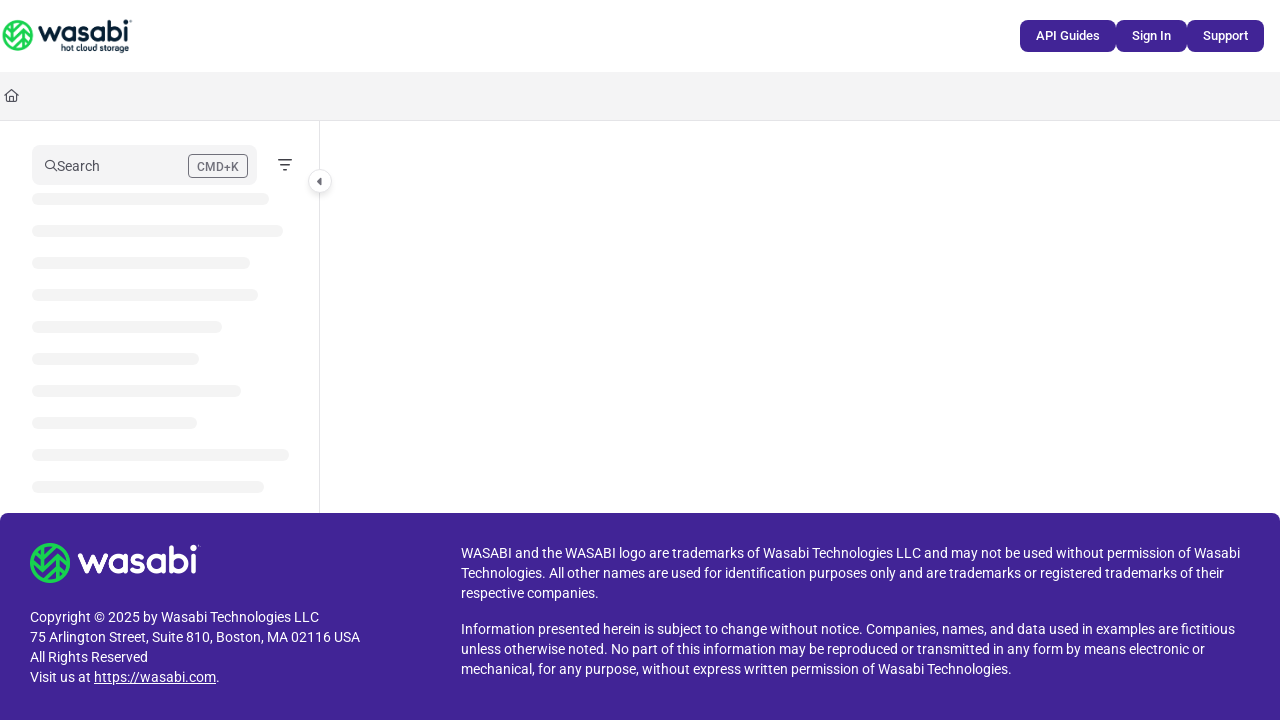

--- FILE ---
content_type: text/html; charset=utf-8
request_url: https://docs.wasabi.com/docs/en/wasabi-stats-api
body_size: 39876
content:
<!--
  _____   ____   _____ _    _ __  __ ______ _   _ _______ ____    __   ___  
 |  __ \ / __ \ / ____| |  | |  \/  |  ____| \ | |__   __|___ \  / /  / _ \ 
 | |  | | |  | | |    | |  | | \  / | |__  |  \| |  | |    __) |/ /_ | | | |
 | |  | | |  | | |    | |  | | |\/| |  __| | . ` |  | |   |__ <| '_ \| | | |
 | |__| | |__| | |____| |__| | |  | | |____| |\  |  | |   ___) | (_) | |_| |
 |_____/ \____/ \_____|\____/|_|  |_|______|_| \_|  |_|  |____/ \___/ \___/ 
                                                                            
 This site is powered by Document360 (https://www.document360.com), a self-service knowledge base platform.--><!DOCTYPE html><html lang="en" style="--primary-light: #054a91; --primary-light-color: #ffffff; --primary-dark: #3285da; --primary-dark-color: #ffffff; --body-font-family: Roboto, sans-serif; --heading-font-family: Montserrat; --article-content-font-family: Roboto; --link-color: #0065FF; --link-hover-color: #0052CC; --link-visited-color: #86198F; --link-color-dark: #2684FF; --link-hover-color-dark: #4C9AFF; --link-visited-color-dark: #D946EF; --border-radius: 8px; --customstatusbackgroundcolor: #8DBACF; --customstatusforegroundcolor: #fff;" data-bs-theme="light"><head>
      <meta charset="utf-8">
      <title>user-site</title>
      <base href="/">
      <meta name="viewport" content="width=device-width, initial-scale=1, shrink-to-fit=no">

      <script src="https://cdnjs.cloudflare.com/ajax/libs/jquery/3.7.1/jquery.min.js" integrity="sha384-1H217gwSVyLSIfaLxHbE7dRb3v4mYCKbpQvzx0cegeju1MVsGrX5xXxAvs/HgeFs" crossorigin="anonymous" referrerpolicy="no-referrer"></script>
      <script src="https://challenges.cloudflare.com/turnstile/v0/api.js" crossorigin="anonymous" async="" referrerpolicy="no-referrer" defer="">
            </script>
<link rel="stylesheet" href="https://cdn.document360.io/site2/browser/20251122.2/styles-ALIQSU76.css" crossorigin="anonymous" integrity="sha384-f3TMT9NLPbLQKt+fbwqQmOIvwZrjcDH46Y43W6JRmvevCt/AWUdVwHVLMbeD0Z4r"><meta http-equiv="Content-Security-Policy" content=""><link href="https://cdn.document360.io/fonts/fontawesome/v6/brands.min.css" rel="stylesheet"><link href="https://cdn.document360.io/fonts/fontawesome/v6/duotone.min.css" rel="stylesheet"><link href="https://cdn.document360.io/fonts/fontawesome/v6/fontawesome.min.css" rel="stylesheet"><link href="https://cdn.document360.io/fonts/fontawesome/v6/light.min.css" rel="stylesheet"><link href="https://cdn.document360.io/fonts/fontawesome/v6/regular.min.css" rel="stylesheet"><link href="https://cdn.document360.io/fonts/fontawesome/v6/sharp-light.min.css" rel="stylesheet"><link href="https://cdn.document360.io/fonts/fontawesome/v6/sharp-regular.min.css" rel="stylesheet"><link href="https://cdn.document360.io/fonts/fontawesome/v6/sharp-solid.min.css" rel="stylesheet"><link href="https://cdn.document360.io/fonts/fontawesome/v6/solid.min.css" rel="stylesheet"><link href="https://cdn.document360.io/fonts/fontawesome/v6/thin.min.css" rel="stylesheet"><link href="https://cdn.document360.io/fonts/fontawesome/v6/v4-font-face.min.css" rel="stylesheet"><link href="https://cdn.document360.io/fonts/fontawesome/v6/v4-shims.min.css" rel="stylesheet"><link href="https://cdn.document360.io/fonts/fontawesome/v6/v5-font-face.min.css" rel="stylesheet"><link href="https://cdn.document360.io/fonts/fontawesome/custom-icons.min.css?release=release-v11.11.1" rel="stylesheet"><style ng-app-id="serverApp">.toast-container[_ngcontent-serverApp-c1796701743]{z-index:1200}</style><style ng-app-id="serverApp">.scroll-to-top[_ngcontent-serverApp-c1815714907]{position:fixed;bottom:85px;cursor:pointer;right:25px;width:40px;height:40px;border-radius:50%;background-color:#a0a0aa;color:#fff;font-size:1.25rem;text-align:center;line-height:40px;opacity:0;transition:all .2s ease-in-out}.scroll-to-top.behind-cookie-consent[_ngcontent-serverApp-c1815714907]{z-index:1}.scroll-to-top.no-cookie-consent[_ngcontent-serverApp-c1815714907]{z-index:999999999}.show-scrollTop[_ngcontent-serverApp-c1815714907]{opacity:1}</style><link href="https://cdn.document360.io/fonts/google_fonts/css/fonts.css" rel="stylesheet" async=""><link rel="icon" type="image/png" href="https://cdn.document360.io/bef0a1ea-7768-4d5a-b520-c4fe2f7fafad/Images/Documentation/wasabi_symbol2.png"><style ng-app-id="serverApp">[_ngcontent-serverApp-c2425853278]:root{--listBulletFont: "Inter";--listBulletWeight: normal}[_ngcontent-serverApp-c2425853278]:root{--h1-font-min: 24px;--h1-font-pref: 1.375rem;--h1-font-vw: 1.5vw;--h1-font-max: 32px;--h1-line-height: 54px;--h2-font-min: 21px;--h2-font-pref: 1.325rem;--h2-font-vw: .9vw;--h2-font-max: 28px;--h2-line-height: 42px;--h3-font-min: 18px;--h3-font-pref: 1.3rem;--h3-font-vw: .6vw;--h3-font-max: 24px;--h3-line-height: 36px;--h4-font-min: 15px;--h4-font-pref: 1.275rem;--h4-font-vw: .3vw;--h4-font-max: 20px;--h4-line-height: 30px;--h5-font-min: 14.4px;--h5-font-pref: 1.25rem;--h5-font-vw: .15vw;--h5-font-max: 16px;--h5-line-height: 27px;--h6-font-min: 12px;--h6-font-pref: 1rem;--h6-font-vw: .1vw;--h6-font-max: 12px;--h6-line-height: 24px;--p-font-min: 16px;--p-font-pref: 1rem;--p-font-max: 16px;--p-line-height: 24px;--heading-margin-bottom: 0px;--heading-font-weight: 600;--p-font-weight: 400;--font-margin-bottom: 8px;--font-margin-top-calc: 12px;--default-margin-bottom: 0px;--default-margin-top: 16px}.cookie-consent-cont[_ngcontent-serverApp-c2425853278]{padding:10px 15px;z-index:9999}.cookie-consent-cont.cookie-light-theme[_ngcontent-serverApp-c2425853278]{background-color:#e4e4e7;color:#51525c}.cookie-consent-cont.cookie-light-theme[_ngcontent-serverApp-c2425853278]   a[_ngcontent-serverApp-c2425853278]{color:#51525c;font-weight:600;text-decoration:underline}.cookie-consent-cont.cookie-light-theme[_ngcontent-serverApp-c2425853278]   a[_ngcontent-serverApp-c2425853278]:hover{text-decoration:none}.cookie-consent-cont.cookie-light-theme.cookie-pop-up[_ngcontent-serverApp-c2425853278]{border:1px solid rgba(0,0,0,.2)}.cookie-consent-cont.cookie-light-theme.bottom[_ngcontent-serverApp-c2425853278]{border-top:rgba(0,0,0,.2) solid 1px}.cookie-consent-cont.cookie-light-theme.top[_ngcontent-serverApp-c2425853278]{border-bottom:rgba(0,0,0,.2) solid 1px}.cookie-consent-cont.cookie-dark-theme[_ngcontent-serverApp-c2425853278]{background-color:#444;color:#fff}.cookie-consent-cont.cookie-dark-theme[_ngcontent-serverApp-c2425853278]   a[_ngcontent-serverApp-c2425853278]{color:#fff;font-weight:600;text-decoration:underline}.cookie-consent-cont.cookie-dark-theme[_ngcontent-serverApp-c2425853278]   a[_ngcontent-serverApp-c2425853278]:hover{text-decoration:none}.cookie-consent-cont.cookie-dark-theme.cookie-pop-up[_ngcontent-serverApp-c2425853278]{border:1px solid rgba(0,0,0,.9)}.cookie-consent-cont.cookie-dark-theme.bottom[_ngcontent-serverApp-c2425853278]{border-top:rgba(0,0,0,.9) solid 1px}.cookie-consent-cont.cookie-dark-theme.top[_ngcontent-serverApp-c2425853278]{border-bottom:rgba(0,0,0,.9) solid 1px}.cookie-consent-cont.cookie-custom-theme[_ngcontent-serverApp-c2425853278]{background-color:#ccc;color:var(--body-bg)}.cookie-consent-cont.cookie-custom-theme[_ngcontent-serverApp-c2425853278]   a[_ngcontent-serverApp-c2425853278]{color:inherit;font-weight:600;text-decoration:underline}.cookie-consent-cont.cookie-custom-theme[_ngcontent-serverApp-c2425853278]   a[_ngcontent-serverApp-c2425853278]:hover{text-decoration:none}.cookie-consent-cont[_ngcontent-serverApp-c2425853278]   .preview-close-icon[_ngcontent-serverApp-c2425853278]{position:absolute;top:-10px;right:-10px;border:var(--body-bg) solid 1px;background:var(--border-color);color:var(--body-bg);width:25px;height:25px;padding:0;border-radius:50%;font-size:.75rem}.cookie-consent-cont.cookie-bar[_ngcontent-serverApp-c2425853278]{position:fixed;left:0;right:0;display:flex;align-items:center;justify-content:center}.cookie-consent-cont.cookie-bar[_ngcontent-serverApp-c2425853278]   .content[_ngcontent-serverApp-c2425853278]{flex:1;margin-right:25px}.cookie-consent-cont.cookie-bar.bottom[_ngcontent-serverApp-c2425853278]{bottom:0}.cookie-consent-cont.cookie-bar.bottom[_ngcontent-serverApp-c2425853278]   .preview-close-icon[_ngcontent-serverApp-c2425853278]{top:-14px;right:0}.cookie-consent-cont.cookie-bar.top[_ngcontent-serverApp-c2425853278]{top:0}.cookie-consent-cont.cookie-bar.top[_ngcontent-serverApp-c2425853278]   .preview-close-icon[_ngcontent-serverApp-c2425853278]{top:auto;bottom:-14px;right:0}.cookie-consent-cont.cookie-pop-up[_ngcontent-serverApp-c2425853278]{position:fixed;width:450px;max-width:90%}.cookie-consent-cont.cookie-pop-up[_ngcontent-serverApp-c2425853278]   .content[_ngcontent-serverApp-c2425853278]{padding:0}.cookie-consent-cont.cookie-pop-up[_ngcontent-serverApp-c2425853278]   .cookie-close[_ngcontent-serverApp-c2425853278]{margin-bottom:5px}.cookie-consent-cont.cookie-pop-up[_ngcontent-serverApp-c2425853278]   .cookie-dismiss[_ngcontent-serverApp-c2425853278]{position:absolute;top:0;right:0;margin:.2rem}.cookie-consent-cont.cookie-pop-up.bottom-left[_ngcontent-serverApp-c2425853278]{left:15px;bottom:15px}.cookie-consent-cont.cookie-pop-up.bottom-right[_ngcontent-serverApp-c2425853278]{right:15px;bottom:15px}.cookie-consent-cont.cookie-pop-up.bottom-center[_ngcontent-serverApp-c2425853278]{left:50%;margin-left:-220px;bottom:15px}.cookie-consent-cont.cookie-pop-up.top-left[_ngcontent-serverApp-c2425853278]{left:15px;top:15px}.cookie-consent-cont.cookie-pop-up.top-right[_ngcontent-serverApp-c2425853278]{right:15px;top:15px}.cookie-consent-cont.cookie-pop-up.top-center[_ngcontent-serverApp-c2425853278]{left:50%;margin-left:-220px;top:15px}.cookie-consent-cont[_ngcontent-serverApp-c2425853278]   .cookie-close[_ngcontent-serverApp-c2425853278]{border:none;cursor:pointer;padding:.285rem .75rem;font-weight:400;border-radius:.115rem;display:inline-block;border-radius:var(--border-radius)}.cookie-consent-cont[_ngcontent-serverApp-c2425853278]   .cookie-close.cookie-light-theme[_ngcontent-serverApp-c2425853278]{background-color:#26272b;color:#fff}.cookie-consent-cont[_ngcontent-serverApp-c2425853278]   .cookie-close.cookie-light-theme.cookie-close-icon[_ngcontent-serverApp-c2425853278]{color:#51525c;background-color:transparent}.cookie-consent-cont[_ngcontent-serverApp-c2425853278]   .cookie-close.cookie-dark-theme[_ngcontent-serverApp-c2425853278]{background-color:#151515;color:#fff}.cookie-consent-cont[_ngcontent-serverApp-c2425853278]   .cookie-close.cookie-dark-theme.cookie-close-icon[_ngcontent-serverApp-c2425853278]{color:#fff;background-color:transparent}.cookie-consent-cont[_ngcontent-serverApp-c2425853278]   .cookie-close.cookie-close-content[_ngcontent-serverApp-c2425853278]{background-color:transparent;color:var(--site-link-color);text-decoration:underline;font-weight:600}.cookie-consent-cont[_ngcontent-serverApp-c2425853278]   .cookie-close.cookie-close-content[_ngcontent-serverApp-c2425853278]:hover{text-decoration:none;color:var(--site-link-hover-color)}.cookie-consent-cont[_ngcontent-serverApp-c2425853278]   .cookie-close.cookie-close-content[_ngcontent-serverApp-c2425853278]:visited{color:var(--site-link-visited-color)}[dir=rtl][_nghost-serverApp-c2425853278]   .cookie-consent-cont.cookie-pop-up[_ngcontent-serverApp-c2425853278]   .cookie-dismiss[_ngcontent-serverApp-c2425853278], [dir=rtl]   [_nghost-serverApp-c2425853278]   .cookie-consent-cont.cookie-pop-up[_ngcontent-serverApp-c2425853278]   .cookie-dismiss[_ngcontent-serverApp-c2425853278]{left:0;right:auto}</style><style id="global-custom-css">/*******************************
 ** WOW SITES TEAM
 ** STYLES START
********************************/

:root {
    --color-primary: #412496;

    --color-border: rgba(203, 213, 225, .5);

    --color-white: #fff;
    --color-smoke: #f1f5f9;
    --color-dark: #061F33;
}

/*Default*/
.default site-home-page h1,
.default site-home-page h2,
.default site-home-page h3,
.default site-home-page h4,
.default site-home-page h5,
.default site-home-page h6 {
    font-weight: 700;
}

.default site-home-page p,
.default site-home-page span,
.default site-home-page a,
.default site-home-page input,
.default site-home-page label,
.default site-home-page li {
    font-weight: 400;
}

.default site-home-page a {
    text-decoration: none;
}

/*Layout*/
.default site-home-page .container,
.default site-home-page site-primary-header-section .nav-bar.primary-nav-bar {
    width: 90% !important;
    max-width: 90% !important;
    padding: 0;
    padding-inline: 0 !important;
    margin: 0 auto !important;
}

@media screen and (min-width: 1400px) {

    .default site-home-page .container,
    .default site-home-page site-primary-header-section .nav-bar.primary-nav-bar {
        width: 1320px !important;
        max-width: 1320px !important;
    }
}

@media screen and (max-width: 1366px) {

    .default site-home-page .container,
    .default site-home-page site-primary-header-section .nav-bar.primary-nav-bar {
        width: 85% !important;
        max-width: 85% !important;
    }
}

.section__row {
    display: flex;
    justify-content: space-between;
    flex-wrap: wrap;
    gap: 30px 24px;
}

@media screen and (max-width: 1080px) {
    .section__row {
        justify-content: center;
    }
}

@media screen and (max-width: 600px) {
    .section__row {
        flex-direction: column;
    }
}

.col--6 {
    width: calc(66.66% - 24px);
}

.col--3 {
    width: calc(33.33% - 24px);
}

@media screen and (max-width: 1080px) {
    .column {
        width: calc(50% - 24px);
    }
}

@media screen and (max-width: 600px) {
    .column {
        width: 100%;
    }
}

/*Typography*/
.default site-home-page .heading--section {
    font-size: 18px;
    line-height: 28px;
    color: var(--color-dark);
    margin: 0 0 50px;
}

.default site-home-page .heading--sub {
    font-size: 14px;
    line-height: 24px;
    color: var(--color-primary);
    margin: 0 0 20px;
}

.default site-home-page p,
.default site-home-page a,
.default site-home-page span {
    font-size: 14px;
    line-height: 24px;
}

.default site-home-page p {
    color: var(--color-dark);
    margin: 0 0 16px;
}

.default site-home-page p:last-child {
    margin: 0;
}

/*Global*/
.default site-home-page header+div {
    min-height: 100vh !important;
}

.default site-home-page figure {
    margin: 0;
}

.default site-home-page section {
    padding: 60px 0;
}

body:has(site-home-page) {
    background: var(--color-white);
}

/*BUTTON CTA*/
.button--cta {
    font-weight: 500 !important;
    color: var(--color-primary) !important;
    display: inline-block;
    padding: 3px 17.5px;
    background: transparent;
    border: 1px solid currentColor;
    border-radius: 100px;
}

/*Header*/
site-primary-header-section {
    max-height: initial !important;
}

.default site-primary-header-section {
    background: var(--color-white) !important;
}

site-primary-header-section .nav-bar.primary-nav-bar {
    height: auto !important;
    padding-top: 16px !important;
    padding-bottom: 16px !important;
}

.default site-primary-header-section .nav-bar.primary-nav-bar {
    padding: 16px 0 !important;
}

.fluid-layout.default .router-container:has(> site-document) site-primary-header-section .nav-bar.primary-nav-bar {
    padding: 16px 24px !important;
}

site-primary-header-section .nav-bar-brand img {
    width: 134px !important;
    max-width: initial !important;
    height: auto !important;
    min-height: initial !important;
    max-height: initial !important;
}

.nav-bar.primary-nav-bar::after,
.primary-nav-bar-container::after {
    display: none !important;
}

site-primary-header-section ul a span,
.project-workspace-btn span,
.project-workspace .project-workspace-btn i,
.project-language-btn {
    font-size: 14px !important;
    line-height: 24px !important;
    font-weight: 400 !important;
}

@media screen and (min-width: 1200px) {

    site-home-page site-primary-header-section ul a span,
    site-home-page .project-workspace-btn span,
    site-home-page site-primary-header-section .dropdown-toggle::after,
    html[data-bs-theme] body[dir] site-home-page[ng-version] .project-workspace .project-workspace-btn i,
    site-home-page .project-language-btn,
    site-home-page header .btn-icon i {
        color: var(--color-dark) !important;
    }
}

.default site-primary-header-section ul a.action-item {
    font-family: var(--heading-font-family) !important;
    font-size: 14px !important;
    line-height: 24px !important;
    font-weight: 500 !important;
    color: var(--color-white) !important;
    padding: 3px 24px !important;
    background: var(--color-primary) !important;
    border-radius: 100px !important;
}

site-primary-header-section ul li a:hover {
    text-decoration: none !important;
}

/*Banner Section*/
.default site-home-page site-hero-section .hero-section {
    height: auto;
    position: relative;
    padding: 24px 0 60px !important;
    background: transparent;
    overflow-x: hidden;
}

.default site-home-page site-hero-section .hero-section .container {
    display: flex;
    flex-direction: column;
}

.default site-home-page site-hero-section .hero-section h1,
.default site-home-page site-hero-section .hero-section .text-area {
    width: 570px;
    margin: 0 auto !important;
}

@media screen and (max-width: 820px) {

    .default site-home-page site-hero-section .hero-section h1,
    .default site-home-page site-hero-section .hero-section .text-area {
        width: 100%;
        position: relative;
        z-index: 8;
    }
}

.default site-home-page site-hero-section .hero-section h1 {
    font-size: 22px;
    line-height: 32px;
    margin-bottom: 14px !important;
}

.default site-home-page site-hero-section .hero-section .text-area {
    font-size: 14px;
    line-height: 24px;
    padding: 0 !important;
}

.default site-home-page site-hero-section .hero-section .text-area a {
    font-weight: 700;
    color: var(--color-primary) !important;
}

.default site-home-page site-hero-section .hero-section site-group-clickable-element {
    width: 680px;
    margin: 30px auto 0 !important;
    order: 1;
}

@media screen and (max-width: 820px) {
    .default site-home-page site-hero-section .hero-section site-group-clickable-element {
        width: 100%;
    }
}

.default site-home-page site-hero-section .hero-section .clickable-list {
    justify-content: space-between !important;
    padding: 0 !important;
    margin: 0;
}

@media screen and (max-width: 600px) {
    .default site-home-page site-hero-section .hero-section .clickable-list {
        justify-content: center !important;
        gap: 12px !important;
    }
}

.default site-home-page site-hero-section .hero-section .clickable-list a {
    font-family: var(--heading-font-family) !important;
    font-size: 12px;
    line-height: 22px;
    color: var(--color-white) !important;
    font-weight: 500 !important;
    text-transform: capitalize;
    padding: 3px 20.5px !important;
    background: var(--color-primary) !important;
    border-color: var(--color-primary) !important;
    border-radius: 100px !important;
}

.default site-home-page site-hero-section .hero-section .search-box {
    width: 680px !important;
    height: 40px !important;
    position: relative;
    padding: 0 6px 0 12px !important;
    margin: 40px 0 0 !important;
    background: var(--color-white) !important;
    border-color: var(--color-smoke) !important;
    border-radius: 4px !important;
    z-index: 8;
}

@media screen and (max-width: 820px) {
    .default site-home-page site-hero-section .hero-section .search-box {
        width: 100% !important;
    }
}

@media screen and (max-width: 600px) {
    .default site-home-page site-hero-section .hero-section .search-box {
        white-space: nowrap !important;
        text-overflow: ellipsis !important;
        width: 95% !important;
        display: block !important;
        overflow: hidden !important;

    }
}

.default site-home-page site-hero-section .hero-section .search-content {
    color: var(--color-dark) !important;
}

.default site-home-page site-hero-section figure img {
    width: 126px;
    height: auto;
    margin-bottom: 20px;
}

.banner__bg {
    width: 100%;
    height: 100%;
    position: absolute;
    top: 0;
    left: 0;
    z-index: -1;
}

.banner__bg svg {
    width: 100vw;
    height: 100%;
}

/*Categories Section*/
.default site-home-page section.categories {
    padding: 50px 0 75px;
}

section.categories .section__row {
    justify-content: center;
}

section.categories .column {
    display: flex;
    align-items: flex-start;
    justify-content: space-between;
    gap: 20px;
    padding: 20px 40px 30px 20px;
    background: var(--color-white);
    border-radius: 8px;
    box-shadow: 0 4px 10px rgba(0, 0, 0, .1);
}

section.categories .column img {
    width: 84px;
    height: auto;
}

section.categories .dropdown__block {
    display: flex;
    align-items: center;
    justify-content: flex-start;
    gap: 8px;
    margin-bottom: 18px;
}

section.categories .dropdown__item {
    position: relative;
    cursor: pointer;
}

section.categories .dropdown__item p {
    font-size: 11px;
    line-height: 11px;
    font-weight: 500;
    color: var(--color-primary);
    padding: 5px 10px;
    border: 1px solid var(--color-primary);
    border-radius: 100px;
}

section.categories .dropdown__item i {
    padding-left: 6px;
}

section.categories .dropdown__menu {
    width: 183px;
    display: none;
    position: absolute;
    top: 100%;
    left: 0;
    padding: 6px 8px;
    background: var(--color-white);
    border-radius: 8px;
    box-shadow: 0 4px 10px rgba(0, 0, 0, .1);
}

section.categories .dropdown__menu a {
    font-size: 14px;
    line-height: 24px;
    font-weight: 500;
    color: var(--color-dark);
    display: block;
    padding: 6px 8px;
}

section.categories .dropdown__menu a:hover {
    background: var(--color-smoke);
    border-radius: 6px;
}

section.categories .dropdown__item:hover .dropdown__menu {
    display: block;
}

/*Links Section*/
.default site-home-page section.links {
    padding: 0;
}

section.links .container {
    padding: 40px 0 190px;
    border-top: 1px solid var(--color-border);
}

section.links .column img {
    width: 8px;
    height: auto;
    margin-left: 20px;
}

section.links .button--cta span {
    font-weight: 700;
}

/*Footer*/
.footer__custom {
    padding-bottom: 48px;
}

.footer__custom .section__row {
    padding: 30px;
    background: var(--color-primary);
    border-radius: 8px;
}

.footer__custom .footer--logo {
    width: auto;
    height: 40px;
    margin-bottom: 24px;
}

.footer__custom p,
.footer__custom a {
    font-size: 14px !important;
    line-height: 20px !important;
    color: var(--color-white) !important;
}

.footer__custom a {
    text-decoration: underline !important;
}

/*******************************
 ** WOW SITES TEAM
 ** STYLES END
********************************/













:root {
    --card-bg: #fdfdfd;
    --footer-bg: #0d417c;
    --filter-bg: none;
    --text-color-bg: #054A91;
    --card-text-color: var(--site-link-color);
    --card-text-hover-color: #D9D3EA;
    --card-drop-content-bg: #f9f9f9;
}

html[data-bs-theme="dark"] {
    --card-bg: #1a1a1b;
    --footer-bg: #1a1a1b;
    --filter-bg: invert(1) brightness(10);
    --text-color-bg: #fff;
    --card-text-color: #fff;
    --card-text-hover-color: #585858;
    --card-drop-content-bg: #3f3f3f;
}

body:not(:has(site-home-page)) {
    line-height: 1.3;
    letter-spacing: .03rem;
}

tbody {
    padding-top: 15px;
    margin-top: 15px;
}

::marker {
    unicode-bidi: isolate;
    font-variant-numeric: tabular-nums;
    text-transform: none;
    text-indent: 0px !important;
    text-align: start !important;
    text-align-last: start !important;
    font-weight: bold;
    color: #36B32F;
}

body:not(:has(site-home-page)) h1,
body:not(:has(site-home-page)) h2,
body:not(:has(site-home-page)) h3,
body:not(:has(site-home-page)) h4 {
    padding-top: 20px;
    margin-top: 20px;
}

body:not(:has(site-home-page)) h5,
body:not(:has(site-home-page)) h6 {
    padding-top: 0px;
    margin-top: 0px;
}

body:not(:has(site-home-page)) h1 {
    font-size: 32px;
    line-height: 1.5;
    color: #054A91;

}

body:not(:has(site-home-page)) h2 {
    font-size: 26px;
    color: #054A91;
    line-height: 1.5;
}

body:not(:has(site-home-page)) h3 {
    font-size: 24px;
    color: #48B749;
    line-height: 1.5;
}

body:not(:has(site-home-page)) h4 {
    font-size: 16px;
    color: #054A91;
    line-height: 1.5;
}

body:not(:has(site-home-page)) h5 {
    font-size: 18px;
    color: #054A91;
    line-height: 1.25;
}

body:not(:has(site-home-page)) h6 {
    font-size: 24px;
    color: #054A91;
    line-height: 1;
    padding-bottom: 15px;
}

h7 {
    color: #054A91;
    line-height: 1.1;
}

body:not(:has(site-home-page)) heading {
    font-size: 26px;
    color: #054A91;
    line-height: 1.5;
}

body:not(:has(site-home-page)) a {
    box-sizing: border-box;
    color: #412496;
}

table {
    border-spacing: 15px;
}

#articleContent hr {
    border-color: var(--border-color) !important;
    opacity: 1 !important;
}

.infoBox {
    background-color: #CDDBE9 !important;
    line-height: 1.3;
    color: #222222 !important;
    padding-top: 20px;
    margin-top: 20px;
}

.warningBox {
    background: #D1EDD1 !important;
    line-height: 1.3;
    color: #222222 !important;
    padding-top: 20px;
    margin-top: 20px;
}

.errorBox {
    background: #FCE6CC !important;
    line-height: 1.3;
    color: #222222 !important;
    padding-top: 20px;
    margin-top: 20px;
}

.warningBox a,
.errorBox a,
.infoBox a {
    color: var(--site-link-color) !important;
}

body:not(:has(site-home-page)) .brand-logo,
body:not(:has(site-home-page)) .brand-description,
body:not(:has(site-home-page)) .footer-text,
body:not(:has(site-home-page)) .section-title,
body:not(:has(site-home-page)) .f-bottom-l,
body:not(:has(site-home-page)) .f-bottom-r {
    color: white;
}

.tree-wrapper.root-category .data-title {
    text-transform: capitalize !important;
}</style><style ng-app-id="serverApp">.sandbox-bar[_ngcontent-serverApp-c3289117037]{background-color:#d0e9fb;text-align:center;justify-content:space-between;padding:5px 14px;border-radius:3px;color:#000}</style><style ng-app-id="serverApp">[_nghost-serverApp-c3898142783]{max-height:64px;display:block;background-color:var(--header-bg-color, var(--body-bg))}[_nghost-serverApp-c3898142783]   .primary-nav-bar-container[_ngcontent-serverApp-c3898142783]{position:relative}[_nghost-serverApp-c3898142783]   .primary-nav-bar-container[_ngcontent-serverApp-c3898142783]   .nav-bar.primary-nav-bar[_ngcontent-serverApp-c3898142783]{padding-top:8px;padding-bottom:8px;height:64px;display:flex;align-items:stretch;position:relative}[_nghost-serverApp-c3898142783]   .primary-nav-bar-container[_ngcontent-serverApp-c3898142783]:after{content:"";height:1px;position:absolute;bottom:0;left:0;right:0;background-color:var(--header-secondary-border-color)}  .show-help-navigate{display:none;position:absolute;background-color:var(--tooltip-bg);color:var(--body-bg);z-index:9;border-radius:8px;padding:6px 0;width:150px;right:0;top:36px;text-align:center;opacity:.9}  .show-help-navigate.show{display:block}.center-layout[_nghost-serverApp-c3898142783]   .primary-nav-bar-container[_ngcontent-serverApp-c3898142783], .center-layout   [_nghost-serverApp-c3898142783]   .primary-nav-bar-container[_ngcontent-serverApp-c3898142783]{display:flex;justify-content:center}</style><style ng-app-id="serverApp">.nav-r[_ngcontent-serverApp-c2927818516]{display:flex;flex:1 1 auto;justify-content:flex-end}</style><style ng-app-id="serverApp">[_nghost-serverApp-c4226886339]{display:flex;align-items:center}[_nghost-serverApp-c4226886339]   .nav-bar-brand[_ngcontent-serverApp-c4226886339]{flex:0 0 auto;margin:0 32px 0 0;text-decoration:none;max-width:270px;position:relative}[_nghost-serverApp-c4226886339]   .nav-bar-brand[_ngcontent-serverApp-c4226886339]   img[_ngcontent-serverApp-c4226886339]{max-height:48px;min-height:22px;max-width:270px;vertical-align:middle}[_nghost-serverApp-c4226886339]   .nav-bar-brand[_ngcontent-serverApp-c4226886339]   .brand-text[_ngcontent-serverApp-c4226886339]{line-height:26px;overflow:hidden;margin:0;font-size:1.125rem;font-weight:600;width:100%;white-space:nowrap;text-overflow:ellipsis;text-decoration:none}[_nghost-serverApp-c4226886339]   .nav-bar-brand[_ngcontent-serverApp-c4226886339]   a[_ngcontent-serverApp-c4226886339]{text-decoration:none!important;color:var(--primary);display:block}[_nghost-serverApp-c4226886339]   .skip-nav[_ngcontent-serverApp-c4226886339]{position:absolute;display:block;text-align:left;margin:0;padding:0}[_nghost-serverApp-c4226886339]   .skip-nav[_ngcontent-serverApp-c4226886339]   a[_ngcontent-serverApp-c4226886339]{display:inline-block;position:absolute;color:var(--site-link-color);top:0;opacity:0;background-color:var(--body-bg);border:var(--border-color) solid 1px;box-shadow:var(--ui-conponets-box-shadow) 0 25px 50px -6px;pointer-events:none}[_nghost-serverApp-c4226886339]   .skip-nav[_ngcontent-serverApp-c4226886339]   a[_ngcontent-serverApp-c4226886339]:focus, [_nghost-serverApp-c4226886339]   .skip-nav[_ngcontent-serverApp-c4226886339]   a[_ngcontent-serverApp-c4226886339]:active{left:-8px;opacity:1;top:8px;width:155px;height:auto;overflow:auto;padding:8px;border-radius:15px;text-align:center;font-weight:500;z-index:999;pointer-events:auto}[dir=rtl][_nghost-serverApp-c4226886339]   .nav-bar-brand[_ngcontent-serverApp-c4226886339], [dir=rtl]   [_nghost-serverApp-c4226886339]   .nav-bar-brand[_ngcontent-serverApp-c4226886339]{margin:0 0 0 32px}[dir=rtl][_nghost-serverApp-c4226886339]   .skip-nav[_ngcontent-serverApp-c4226886339]   a[_ngcontent-serverApp-c4226886339]:focus, [dir=rtl]   [_nghost-serverApp-c4226886339]   .skip-nav[_ngcontent-serverApp-c4226886339]   a[_ngcontent-serverApp-c4226886339]:focus, [dir=rtl][_nghost-serverApp-c4226886339]   .skip-nav[_ngcontent-serverApp-c4226886339]   a[_ngcontent-serverApp-c4226886339]:active, [dir=rtl]   [_nghost-serverApp-c4226886339]   .skip-nav[_ngcontent-serverApp-c4226886339]   a[_ngcontent-serverApp-c4226886339]:active{left:auto;right:-8px}</style><style ng-app-id="serverApp">[_nghost-serverApp-c760496499]{display:flex;align-items:center}[_nghost-serverApp-c760496499]   .nav-profile[_ngcontent-serverApp-c760496499]{display:flex;flex-direction:column;justify-content:flex-end}[_nghost-serverApp-c760496499]   .nav-profile[_ngcontent-serverApp-c760496499]   .profile-btn[_ngcontent-serverApp-c760496499]{width:32px;height:32px;padding:0;border-radius:50%;display:flex;align-items:center;gap:12px;overflow:hidden;border:none;background:transparent}[_nghost-serverApp-c760496499]   .nav-profile[_ngcontent-serverApp-c760496499]   .profile-btn[_ngcontent-serverApp-c760496499]   .profile-content[_ngcontent-serverApp-c760496499]   .user-name[_ngcontent-serverApp-c760496499]{font-size:.8125rem;font-weight:500}[_nghost-serverApp-c760496499]   .nav-profile[_ngcontent-serverApp-c760496499]   .profile-btn[_ngcontent-serverApp-c760496499]   img[_ngcontent-serverApp-c760496499]{width:32px;height:32px;border-radius:50%}.mobile-view[_nghost-serverApp-c760496499]   .nav-profile[_ngcontent-serverApp-c760496499]{overflow:hidden}.mobile-view[_nghost-serverApp-c760496499]   .nav-profile[_ngcontent-serverApp-c760496499]   .profile-btn[_ngcontent-serverApp-c760496499]{width:100%;height:auto;padding:5px}.mobile-view[_nghost-serverApp-c760496499]   .nav-profile[_ngcontent-serverApp-c760496499]   .profile-btn[_ngcontent-serverApp-c760496499]   .profile-content[_ngcontent-serverApp-c760496499]{overflow:hidden}.nav-bar-profile[_ngcontent-serverApp-c760496499]   .profile-details[_ngcontent-serverApp-c760496499]{display:flex;align-items:center;padding:0rem 1rem;margin-bottom:12px;gap:16px}.nav-bar-profile[_ngcontent-serverApp-c760496499]   .profile-details[_ngcontent-serverApp-c760496499]   .profile-avatar[_ngcontent-serverApp-c760496499]{width:64px;flex:0 0 64px;height:64px;border-radius:50%;overflow:hidden}.nav-bar-profile[_ngcontent-serverApp-c760496499]   .profile-details[_ngcontent-serverApp-c760496499]   .profile-avatar[_ngcontent-serverApp-c760496499]   img[_ngcontent-serverApp-c760496499]{width:64px;height:64px;object-fit:cover;object-position:center}.nav-bar-profile[_ngcontent-serverApp-c760496499]   .profile-details[_ngcontent-serverApp-c760496499]   .profile-content[_ngcontent-serverApp-c760496499]{flex:1;overflow:hidden;gap:4px;display:flex;flex-direction:column}.nav-bar-profile[_ngcontent-serverApp-c760496499]   .profile-details[_ngcontent-serverApp-c760496499]   .profile-content[_ngcontent-serverApp-c760496499]   .user-name[_ngcontent-serverApp-c760496499]{font-size:1rem;font-weight:500}.nav-bar-profile[_ngcontent-serverApp-c760496499]   .portal-link[_ngcontent-serverApp-c760496499]{display:flex;gap:12px}.nav-bar-profile[_ngcontent-serverApp-c760496499]   .portal-link[_ngcontent-serverApp-c760496499]   .document360-icon[_ngcontent-serverApp-c760496499]{flex:0 0 16px;width:16px}.nav-bar-profile[_ngcontent-serverApp-c760496499]   .portal-link[_ngcontent-serverApp-c760496499]   .document360-icon[_ngcontent-serverApp-c760496499]   svg[_ngcontent-serverApp-c760496499]{width:16px;fill:#8852f5}.nav-bar-profile[_ngcontent-serverApp-c760496499]   a[_ngcontent-serverApp-c760496499]{justify-content:space-between}.nav-bar-profile[_ngcontent-serverApp-c760496499]   a[_ngcontent-serverApp-c760496499]:visited{color:inherit}</style><style ng-app-id="serverApp">.toggle-icon-none[_ngcontent-serverApp-c2850397783]{color:var(--header-font-color, var(--body-color))}.toggle-icon-none[_ngcontent-serverApp-c2850397783]:hover{background-color:var(--header-hover-color)}.secondary-nav-bar[_nghost-serverApp-c2850397783]   .toggle-icon-none[_ngcontent-serverApp-c2850397783], .secondary-nav-bar   [_nghost-serverApp-c2850397783]   .toggle-icon-none[_ngcontent-serverApp-c2850397783]{color:var(--body-color)}.secondary-nav-bar[_nghost-serverApp-c2850397783]   .toggle-icon-none[_ngcontent-serverApp-c2850397783]:hover, .secondary-nav-bar   [_nghost-serverApp-c2850397783]   .toggle-icon-none[_ngcontent-serverApp-c2850397783]:hover{background-color:var(--header-hover-color)}</style><style ng-app-id="serverApp">.project-workspace[_ngcontent-serverApp-c3590787913]{display:flex;align-items:center;padding:0 16px}.project-workspace[_ngcontent-serverApp-c3590787913]   .project-workspace-btn[_ngcontent-serverApp-c3590787913]{max-width:200px;overflow:hidden;text-overflow:ellipsis;color:var(--header-font-color, var(--body-color))}.project-workspace[_ngcontent-serverApp-c3590787913]   .project-workspace-btn[_ngcontent-serverApp-c3590787913]   i[_ngcontent-serverApp-c3590787913]{color:var(--header-font-color, var(--body-color))!important}.project-workspace[_ngcontent-serverApp-c3590787913]   .project-workspace-btn[_ngcontent-serverApp-c3590787913]:hover, .project-workspace[_ngcontent-serverApp-c3590787913]   .project-workspace-btn.show[_ngcontent-serverApp-c3590787913]{background-color:var(--header-hover-color)}.workspace-status[_ngcontent-serverApp-c3590787913]{font-size:.75rem;padding:1px 7px;border-radius:4px;margin-left:5px;height:22px}.workspace-status.beta[_ngcontent-serverApp-c3590787913]{background-color:#b3d4ffcc;color:#172554}.workspace-status.deprecated[_ngcontent-serverApp-c3590787913]{background-color:#ffbdadcc;color:#450a0a}.blade   [_nghost-serverApp-c3590787913]   .project-workspace[_ngcontent-serverApp-c3590787913]{padding:0;margin:0 0 24px;border:1px solid var(--border-color);border-radius:var(--border-radius);height:auto;overflow:hidden;display:block}.blade   [_nghost-serverApp-c3590787913]   .project-workspace[_ngcontent-serverApp-c3590787913]   .project-workspace-btn[_ngcontent-serverApp-c3590787913]{max-width:100%}.blade   [_nghost-serverApp-c3590787913]   .project-workspace[_ngcontent-serverApp-c3590787913]   .dropdown-toggle[_ngcontent-serverApp-c3590787913]{width:100%;text-align:left}[dir=rtl][_nghost-serverApp-c3590787913]   .project-workspace.divider[_ngcontent-serverApp-c3590787913], [dir=rtl]   [_nghost-serverApp-c3590787913]   .project-workspace.divider[_ngcontent-serverApp-c3590787913]{border-left-width:0px;border-right-width:1px}[dir=rtl].blade   [_nghost-serverApp-c3590787913]   .project-workspace[_ngcontent-serverApp-c3590787913]   .dropdown-toggle[_ngcontent-serverApp-c3590787913], [dir=rtl]   .blade   [_nghost-serverApp-c3590787913]   .project-workspace[_ngcontent-serverApp-c3590787913]   .dropdown-toggle[_ngcontent-serverApp-c3590787913], .blade   [dir=rtl]   [_nghost-serverApp-c3590787913]   .project-workspace[_ngcontent-serverApp-c3590787913]   .dropdown-toggle[_ngcontent-serverApp-c3590787913]{text-align:right}  .project-version-dropdown .dropdown-menu{max-height:320px;overflow-y:auto}  .project-version-dropdown .dropdown-item{padding-right:40px}  [dir=rtl] .dropdown-item{padding-right:auto;padding-left:40px}</style><style ng-app-id="serverApp">.project-language[_ngcontent-serverApp-c4087391023]{margin:0 0 0 16px}.project-language[_ngcontent-serverApp-c4087391023]   .project-language-btn[_ngcontent-serverApp-c4087391023]{max-width:180px;overflow:hidden;text-overflow:ellipsis;color:var(--header-font-color, var(--body-color))}.project-language[_ngcontent-serverApp-c4087391023]   .project-language-btn[_ngcontent-serverApp-c4087391023]:hover, .project-language[_ngcontent-serverApp-c4087391023]   .project-language-btn.show[_ngcontent-serverApp-c4087391023]{background-color:var(--header-hover-color)}[dir=rtl][_nghost-serverApp-c4087391023]   .project-language[_ngcontent-serverApp-c4087391023], [dir=rtl]   [_nghost-serverApp-c4087391023]   .project-language[_ngcontent-serverApp-c4087391023]{margin:0 16px 0 0}.blade   [_nghost-serverApp-c4087391023]   .project-language[_ngcontent-serverApp-c4087391023]{padding:0;margin:0 0 24px;border:1px solid var(--border-color);border-radius:var(--border-radius);height:auto;overflow:hidden}.blade   [_nghost-serverApp-c4087391023]   .project-language[_ngcontent-serverApp-c4087391023]   .project-language-btn[_ngcontent-serverApp-c4087391023]{max-width:100%}.blade   [_nghost-serverApp-c4087391023]   .project-language[_ngcontent-serverApp-c4087391023]   .dropdown-toggle[_ngcontent-serverApp-c4087391023]{width:100%;text-align:left}[dir=rtl].blade   [_nghost-serverApp-c4087391023]   .project-language[_ngcontent-serverApp-c4087391023]   .dropdown-toggle[_ngcontent-serverApp-c4087391023], [dir=rtl]   .blade   [_nghost-serverApp-c4087391023]   .project-language[_ngcontent-serverApp-c4087391023]   .dropdown-toggle[_ngcontent-serverApp-c4087391023], .blade   [dir=rtl]   [_nghost-serverApp-c4087391023]   .project-language[_ngcontent-serverApp-c4087391023]   .dropdown-toggle[_ngcontent-serverApp-c4087391023]{text-align:right}  .project-language-dropdown .dropdown-menu{max-height:320px;overflow-y:auto}  .project-language-dropdown .dropdown-item{padding-right:40px}  [dir=rtl] .dropdown-item{padding-right:auto;padding-left:40px}</style><style ng-app-id="serverApp">[_nghost-serverApp-c1059602067]{display:block}[_nghost-serverApp-c1059602067]   .secondary-nav-bar-container[_ngcontent-serverApp-c1059602067]{border-bottom:var(--header-secondary-border-color) solid 1px}[_nghost-serverApp-c1059602067]   .secondary-nav-bar-container[_ngcontent-serverApp-c1059602067]   .nav-bar.secondary-nav-bar[_ngcontent-serverApp-c1059602067]{background-color:var(--header-secondary-bg);display:flex;align-items:center;height:48px}[_nghost-serverApp-c1059602067]   .secondary-nav-bar-container[_ngcontent-serverApp-c1059602067]   .nav-bar.secondary-nav-bar[_ngcontent-serverApp-c1059602067]   .divider[_ngcontent-serverApp-c1059602067]{margin:0 15px}[_nghost-serverApp-c1059602067]   .secondary-nav-bar-container[_ngcontent-serverApp-c1059602067]   .nav-bar.secondary-nav-bar[_ngcontent-serverApp-c1059602067]   .secondary-nav-bar-r[_ngcontent-serverApp-c1059602067]{margin-left:15px;flex:1 1 245px;display:flex;flex-direction:row;justify-content:flex-end;align-items:center}[_nghost-serverApp-c1059602067]   .secondary-nav-bar-container[_ngcontent-serverApp-c1059602067]   .nav-bar.secondary-nav-bar[_ngcontent-serverApp-c1059602067]   .secondary-nav-bar-r[_ngcontent-serverApp-c1059602067]   .search-box[_ngcontent-serverApp-c1059602067]{position:relative;display:flex;flex-wrap:wrap;align-items:center;height:40px;background-color:var(--body-bg);border:var(--border-color) solid 1px;width:100%;border-radius:var(--border-radius);justify-content:space-between;padding:7px;cursor:pointer}[_nghost-serverApp-c1059602067]   .secondary-nav-bar-container[_ngcontent-serverApp-c1059602067]   .nav-bar.secondary-nav-bar[_ngcontent-serverApp-c1059602067]   .secondary-nav-bar-r[_ngcontent-serverApp-c1059602067]   .search-box[_ngcontent-serverApp-c1059602067]   .search-icon[_ngcontent-serverApp-c1059602067]{color:var(--body-secondary-color-1);font-size:.75rem;white-space:nowrap;overflow:hidden;text-overflow:ellipsis;flex:1;display:flex;align-items:center;gap:12px}[_nghost-serverApp-c1059602067]   .secondary-nav-bar-container[_ngcontent-serverApp-c1059602067]   .nav-bar.secondary-nav-bar[_ngcontent-serverApp-c1059602067]   .secondary-nav-bar-r[_ngcontent-serverApp-c1059602067]   .search-box[_ngcontent-serverApp-c1059602067]   .search-icon[_ngcontent-serverApp-c1059602067]   .search-placeholder[_ngcontent-serverApp-c1059602067]{font-size:.875rem;line-height:22px;display:inline}[_nghost-serverApp-c1059602067]   .secondary-nav-bar-container[_ngcontent-serverApp-c1059602067]   .nav-bar.secondary-nav-bar[_ngcontent-serverApp-c1059602067]   .secondary-nav-bar-r[_ngcontent-serverApp-c1059602067]   .search-box[_ngcontent-serverApp-c1059602067]   .search-icon.search-button-type-icon[_ngcontent-serverApp-c1059602067]{justify-content:center}[_nghost-serverApp-c1059602067]   .scroll-by-button-container[_ngcontent-serverApp-c1059602067]{scroll-behavior:smooth;display:flex;align-items:center;overflow:hidden;width:100%;height:48px;padding:0 4px}[_nghost-serverApp-c1059602067]   .scroll-by-button-container[_ngcontent-serverApp-c1059602067]   .divider[_ngcontent-serverApp-c1059602067]{height:32px}[_nghost-serverApp-c1059602067]   .show-overlay[_ngcontent-serverApp-c1059602067]{position:relative}[_nghost-serverApp-c1059602067]   .show-overlay[_ngcontent-serverApp-c1059602067]:before{position:absolute;height:100%;width:100px;content:"";top:0;z-index:1;opacity:.8}[_nghost-serverApp-c1059602067]   .show-overlay.left[_ngcontent-serverApp-c1059602067]:before{left:calc(100% + 0px);background:linear-gradient(86deg,var(--header-secondary-bg) 0%,var(--header-secondary-bg) 100%)}[_nghost-serverApp-c1059602067]   .show-overlay.right[_ngcontent-serverApp-c1059602067]:before{right:calc(100% + 0px);background:linear-gradient(270deg,var(--header-secondary-bg) 0%,var(--header-secondary-bg) 100%)}.center-layout[_nghost-serverApp-c1059602067]   .secondary-nav-bar-container[_ngcontent-serverApp-c1059602067], .center-layout   [_nghost-serverApp-c1059602067]   .secondary-nav-bar-container[_ngcontent-serverApp-c1059602067]{background-color:var(--header-secondary-bg);border-bottom:var(--header-secondary-border-color) solid 1px;display:flex;justify-content:center}[dir=rtl][_nghost-serverApp-c1059602067]   .show-overlay[_ngcontent-serverApp-c1059602067]   i[_ngcontent-serverApp-c1059602067], [dir=rtl]   [_nghost-serverApp-c1059602067]   .show-overlay[_ngcontent-serverApp-c1059602067]   i[_ngcontent-serverApp-c1059602067]{transform:rotate(180deg)}[dir=rtl][_nghost-serverApp-c1059602067]   .show-overlay.left[_ngcontent-serverApp-c1059602067]:before, [dir=rtl]   [_nghost-serverApp-c1059602067]   .show-overlay.left[_ngcontent-serverApp-c1059602067]:before{left:auto;right:calc(100% + 0px)}[dir=rtl][_nghost-serverApp-c1059602067]   .show-overlay.right[_ngcontent-serverApp-c1059602067]:before, [dir=rtl]   [_nghost-serverApp-c1059602067]   .show-overlay.right[_ngcontent-serverApp-c1059602067]:before{right:auto;left:calc(100% + 0px)}@media only screen and (max-width: 767px){.nav-bar.secondary-nav-bar[_ngcontent-serverApp-c1059602067]   .secondary-nav-bar-r[_ngcontent-serverApp-c1059602067]   .search-box[_ngcontent-serverApp-c1059602067]{max-width:45px;background-color:transparent;border-color:transparent}.nav-bar.secondary-nav-bar[_ngcontent-serverApp-c1059602067]   .secondary-nav-bar-r[_ngcontent-serverApp-c1059602067]   .search-box[_ngcontent-serverApp-c1059602067]   .search-icon[_ngcontent-serverApp-c1059602067]{color:var(--body-color);font-size:1rem}.nav-bar.secondary-nav-bar[_ngcontent-serverApp-c1059602067]   .secondary-nav-bar-r[_ngcontent-serverApp-c1059602067]   .search-box[_ngcontent-serverApp-c1059602067]   .search-icon[_ngcontent-serverApp-c1059602067]   i[_ngcontent-serverApp-c1059602067]{font-weight:900}.nav-bar.secondary-nav-bar[_ngcontent-serverApp-c1059602067]   .secondary-nav-bar-r[_ngcontent-serverApp-c1059602067]   .search-box[_ngcontent-serverApp-c1059602067]   d360-shortcut-key-helper[_ngcontent-serverApp-c1059602067]{display:none}}</style><style ng-app-id="serverApp">[_nghost-serverApp-c170047664]   .smart-bar-space-bottom[_ngcontent-serverApp-c170047664]{display:block;margin-bottom:.75rem}[_nghost-serverApp-c170047664]   .breadcrumb-nav[_ngcontent-serverApp-c170047664]{display:flex;align-items:center}[_nghost-serverApp-c170047664]   .breadcrumb-nav[_ngcontent-serverApp-c170047664]   ul[_ngcontent-serverApp-c170047664]{margin:0;padding:6px 0;display:flex;align-items:center;gap:8px;width:100%}[_nghost-serverApp-c170047664]   .breadcrumb-nav[_ngcontent-serverApp-c170047664]   ul[_ngcontent-serverApp-c170047664]   .scroll-by-button-container[_ngcontent-serverApp-c170047664]{scroll-behavior:smooth;display:flex;align-items:center;overflow:hidden;width:100%}[_nghost-serverApp-c170047664]   .breadcrumb-nav[_ngcontent-serverApp-c170047664]   ul[_ngcontent-serverApp-c170047664]   .scroll-by-button-container.breadcrumb-scroll[_ngcontent-serverApp-c170047664]{min-width:0}[_nghost-serverApp-c170047664]   .breadcrumb-nav[_ngcontent-serverApp-c170047664]   ul[_ngcontent-serverApp-c170047664]   .scroll-by-button-container[_ngcontent-serverApp-c170047664]   .divider[_ngcontent-serverApp-c170047664]{height:40px}[_nghost-serverApp-c170047664]   .breadcrumb-nav[_ngcontent-serverApp-c170047664]   ul[_ngcontent-serverApp-c170047664]   .show-overlay[_ngcontent-serverApp-c170047664]{position:relative}[_nghost-serverApp-c170047664]   .breadcrumb-nav[_ngcontent-serverApp-c170047664]   ul[_ngcontent-serverApp-c170047664]   .show-overlay[_ngcontent-serverApp-c170047664]:before{position:absolute;height:100%;width:100px;content:"";top:0;z-index:1;opacity:.8}[_nghost-serverApp-c170047664]   .breadcrumb-nav[_ngcontent-serverApp-c170047664]   ul[_ngcontent-serverApp-c170047664]   .show-overlay.left[_ngcontent-serverApp-c170047664]:before{left:calc(100% + 0px);background:linear-gradient(86deg,var(--body-bg) 0%,var(--body-bg) 100%)}[_nghost-serverApp-c170047664]   .breadcrumb-nav[_ngcontent-serverApp-c170047664]   ul[_ngcontent-serverApp-c170047664]   .show-overlay.right[_ngcontent-serverApp-c170047664]:before{right:calc(100% + 0px);background:linear-gradient(270deg,var(--body-bg) 0%,var(--body-bg) 100%)}[_nghost-serverApp-c170047664]   .breadcrumb-nav[_ngcontent-serverApp-c170047664]   ul[_ngcontent-serverApp-c170047664]   li[_ngcontent-serverApp-c170047664]{padding:0;white-space:nowrap;position:relative;list-style:none;display:flex;align-items:center;gap:8px}[_nghost-serverApp-c170047664]   .breadcrumb-nav[_ngcontent-serverApp-c170047664]   ul[_ngcontent-serverApp-c170047664]   li[_ngcontent-serverApp-c170047664]   a[_ngcontent-serverApp-c170047664]{color:var(--body-secondary-color-1);text-decoration:none;display:inline-block}[_nghost-serverApp-c170047664]   .breadcrumb-nav[_ngcontent-serverApp-c170047664]   ul[_ngcontent-serverApp-c170047664]   li[_ngcontent-serverApp-c170047664]   a[_ngcontent-serverApp-c170047664]:hover{color:var(--site-link-color);text-decoration:underline}[_nghost-serverApp-c170047664]   .breadcrumb-nav[_ngcontent-serverApp-c170047664]   ul[_ngcontent-serverApp-c170047664]   li.no-arrow[_ngcontent-serverApp-c170047664]{padding:0}[_nghost-serverApp-c170047664]   .breadcrumb-nav[_ngcontent-serverApp-c170047664]   ul[_ngcontent-serverApp-c170047664]   li.no-arrow.min-w-0[_ngcontent-serverApp-c170047664]{min-width:0px}[_nghost-serverApp-c170047664]   .breadcrumb-nav[_ngcontent-serverApp-c170047664]   ul[_ngcontent-serverApp-c170047664]   li.no-arrow[_ngcontent-serverApp-c170047664]:before{display:none}[_nghost-serverApp-c170047664]   .breadcrumb-nav[_ngcontent-serverApp-c170047664]   ul[_ngcontent-serverApp-c170047664]   li[_ngcontent-serverApp-c170047664]:before{content:"\f105";font-family:"Font Awesome 6 Pro";color:var(--body-secondary-color-1);font-weight:300;font-size:.75rem;position:relative;width:16px;height:16px;line-height:16px;text-align:center}[_nghost-serverApp-c170047664]   .breadcrumb-nav[_ngcontent-serverApp-c170047664]   ul[_ngcontent-serverApp-c170047664]   li.home[_ngcontent-serverApp-c170047664]{padding:0}[_nghost-serverApp-c170047664]   .breadcrumb-nav[_ngcontent-serverApp-c170047664]   ul[_ngcontent-serverApp-c170047664]   li.home[_ngcontent-serverApp-c170047664]:before{display:none}[_nghost-serverApp-c170047664]   .breadcrumb-nav[_ngcontent-serverApp-c170047664]   ul[_ngcontent-serverApp-c170047664]   li[_ngcontent-serverApp-c170047664]:last-child > a[_ngcontent-serverApp-c170047664]{color:var(--body-color);font-weight:500}[_nghost-serverApp-c170047664]   .breadcrumb-nav[_ngcontent-serverApp-c170047664]   ul[_ngcontent-serverApp-c170047664]   li[_ngcontent-serverApp-c170047664]:last-child > a[_ngcontent-serverApp-c170047664]:hover{color:var(--site-link-color)}[_nghost-serverApp-c170047664]   .breadcrumb-nav[_ngcontent-serverApp-c170047664]   ul[_ngcontent-serverApp-c170047664]   li.scroll-btn[_ngcontent-serverApp-c170047664]{padding:0}[_nghost-serverApp-c170047664]   .breadcrumb-nav[_ngcontent-serverApp-c170047664]   ul[_ngcontent-serverApp-c170047664]   li.scroll-btn[_ngcontent-serverApp-c170047664]:before{display:none}[dir=rtl][_nghost-serverApp-c170047664]   .breadcrumb-nav[_ngcontent-serverApp-c170047664]   ul[_ngcontent-serverApp-c170047664]   .show-overlay[_ngcontent-serverApp-c170047664]   i[_ngcontent-serverApp-c170047664], [dir=rtl]   [_nghost-serverApp-c170047664]   .breadcrumb-nav[_ngcontent-serverApp-c170047664]   ul[_ngcontent-serverApp-c170047664]   .show-overlay[_ngcontent-serverApp-c170047664]   i[_ngcontent-serverApp-c170047664]{transform:rotate(180deg)}[dir=rtl][_nghost-serverApp-c170047664]   .breadcrumb-nav[_ngcontent-serverApp-c170047664]   ul[_ngcontent-serverApp-c170047664]   .show-overlay.left[_ngcontent-serverApp-c170047664]:before, [dir=rtl]   [_nghost-serverApp-c170047664]   .breadcrumb-nav[_ngcontent-serverApp-c170047664]   ul[_ngcontent-serverApp-c170047664]   .show-overlay.left[_ngcontent-serverApp-c170047664]:before{left:auto;right:calc(100% + 0px)}[dir=rtl][_nghost-serverApp-c170047664]   .breadcrumb-nav[_ngcontent-serverApp-c170047664]   ul[_ngcontent-serverApp-c170047664]   .show-overlay.right[_ngcontent-serverApp-c170047664]:before, [dir=rtl]   [_nghost-serverApp-c170047664]   .breadcrumb-nav[_ngcontent-serverApp-c170047664]   ul[_ngcontent-serverApp-c170047664]   .show-overlay.right[_ngcontent-serverApp-c170047664]:before{right:auto;left:calc(100% + 0px)}[dir=rtl][_nghost-serverApp-c170047664]   .breadcrumb-nav[_ngcontent-serverApp-c170047664]   ul[_ngcontent-serverApp-c170047664]   li[_ngcontent-serverApp-c170047664], [dir=rtl]   [_nghost-serverApp-c170047664]   .breadcrumb-nav[_ngcontent-serverApp-c170047664]   ul[_ngcontent-serverApp-c170047664]   li[_ngcontent-serverApp-c170047664]{padding:0}[dir=rtl][_nghost-serverApp-c170047664]   .breadcrumb-nav[_ngcontent-serverApp-c170047664]   ul[_ngcontent-serverApp-c170047664]   li.no-arrow[_ngcontent-serverApp-c170047664], [dir=rtl]   [_nghost-serverApp-c170047664]   .breadcrumb-nav[_ngcontent-serverApp-c170047664]   ul[_ngcontent-serverApp-c170047664]   li.no-arrow[_ngcontent-serverApp-c170047664]{padding:0}[dir=rtl][_nghost-serverApp-c170047664]   .breadcrumb-nav[_ngcontent-serverApp-c170047664]   ul[_ngcontent-serverApp-c170047664]   li.no-arrow.min-w-0[_ngcontent-serverApp-c170047664], [dir=rtl]   [_nghost-serverApp-c170047664]   .breadcrumb-nav[_ngcontent-serverApp-c170047664]   ul[_ngcontent-serverApp-c170047664]   li.no-arrow.min-w-0[_ngcontent-serverApp-c170047664]{min-width:0px}[dir=rtl][_nghost-serverApp-c170047664]   .breadcrumb-nav[_ngcontent-serverApp-c170047664]   ul[_ngcontent-serverApp-c170047664]   li.no-arrow[_ngcontent-serverApp-c170047664]:before, [dir=rtl]   [_nghost-serverApp-c170047664]   .breadcrumb-nav[_ngcontent-serverApp-c170047664]   ul[_ngcontent-serverApp-c170047664]   li.no-arrow[_ngcontent-serverApp-c170047664]:before{display:none}[dir=rtl][_nghost-serverApp-c170047664]   .breadcrumb-nav[_ngcontent-serverApp-c170047664]   ul[_ngcontent-serverApp-c170047664]   li[_ngcontent-serverApp-c170047664]:before, [dir=rtl]   [_nghost-serverApp-c170047664]   .breadcrumb-nav[_ngcontent-serverApp-c170047664]   ul[_ngcontent-serverApp-c170047664]   li[_ngcontent-serverApp-c170047664]:before{transform:rotate(180deg)}.secondary-nav-bar[_nghost-serverApp-c170047664]   .breadcrumb-nav[_ngcontent-serverApp-c170047664]   ul[_ngcontent-serverApp-c170047664] > li[_ngcontent-serverApp-c170047664], .secondary-nav-bar   [_nghost-serverApp-c170047664]   .breadcrumb-nav[_ngcontent-serverApp-c170047664]   ul[_ngcontent-serverApp-c170047664] > li[_ngcontent-serverApp-c170047664]{padding:10px 0}.secondary-nav-bar[_nghost-serverApp-c170047664]   .breadcrumb-nav[_ngcontent-serverApp-c170047664]   ul[_ngcontent-serverApp-c170047664] > li.no-arrow[_ngcontent-serverApp-c170047664], .secondary-nav-bar   [_nghost-serverApp-c170047664]   .breadcrumb-nav[_ngcontent-serverApp-c170047664]   ul[_ngcontent-serverApp-c170047664] > li.no-arrow[_ngcontent-serverApp-c170047664]{padding:0}.secondary-nav-bar[_nghost-serverApp-c170047664]   .breadcrumb-nav[_ngcontent-serverApp-c170047664]   ul[_ngcontent-serverApp-c170047664] > li.no-arrow[_ngcontent-serverApp-c170047664]:before, .secondary-nav-bar   [_nghost-serverApp-c170047664]   .breadcrumb-nav[_ngcontent-serverApp-c170047664]   ul[_ngcontent-serverApp-c170047664] > li.no-arrow[_ngcontent-serverApp-c170047664]:before{display:none}.secondary-nav-bar[_nghost-serverApp-c170047664]   .breadcrumb-nav[_ngcontent-serverApp-c170047664]   ul[_ngcontent-serverApp-c170047664] > li.home[_ngcontent-serverApp-c170047664], .secondary-nav-bar   [_nghost-serverApp-c170047664]   .breadcrumb-nav[_ngcontent-serverApp-c170047664]   ul[_ngcontent-serverApp-c170047664] > li.home[_ngcontent-serverApp-c170047664]{padding:0}.secondary-nav-bar[_nghost-serverApp-c170047664]   .breadcrumb-nav[_ngcontent-serverApp-c170047664]   ul[_ngcontent-serverApp-c170047664] > li.home[_ngcontent-serverApp-c170047664]:before, .secondary-nav-bar   [_nghost-serverApp-c170047664]   .breadcrumb-nav[_ngcontent-serverApp-c170047664]   ul[_ngcontent-serverApp-c170047664] > li.home[_ngcontent-serverApp-c170047664]:before{display:none}.secondary-nav-bar[_nghost-serverApp-c170047664]   .breadcrumb-nav[_ngcontent-serverApp-c170047664]   ul[_ngcontent-serverApp-c170047664]   .show-overlay.left[_ngcontent-serverApp-c170047664]:before, .secondary-nav-bar   [_nghost-serverApp-c170047664]   .breadcrumb-nav[_ngcontent-serverApp-c170047664]   ul[_ngcontent-serverApp-c170047664]   .show-overlay.left[_ngcontent-serverApp-c170047664]:before{background:linear-gradient(86deg,var(--header-secondary-bg) 0%,var(--header-secondary-bg) 100%)}.secondary-nav-bar[_nghost-serverApp-c170047664]   .breadcrumb-nav[_ngcontent-serverApp-c170047664]   ul[_ngcontent-serverApp-c170047664]   .show-overlay.right[_ngcontent-serverApp-c170047664]:before, .secondary-nav-bar   [_nghost-serverApp-c170047664]   .breadcrumb-nav[_ngcontent-serverApp-c170047664]   ul[_ngcontent-serverApp-c170047664]   .show-overlay.right[_ngcontent-serverApp-c170047664]:before{background:linear-gradient(270deg,var(--header-secondary-bg) 0%,var(--header-secondary-bg) 100%)}[dir=rtl]   .secondary-nav-bar[_nghost-serverApp-c170047664]   .breadcrumb-nav[_ngcontent-serverApp-c170047664]   ul[_ngcontent-serverApp-c170047664] > li[_ngcontent-serverApp-c170047664], [dir=rtl]   .secondary-nav-bar   [_nghost-serverApp-c170047664]   .breadcrumb-nav[_ngcontent-serverApp-c170047664]   ul[_ngcontent-serverApp-c170047664] > li[_ngcontent-serverApp-c170047664]{padding:10px 0}[dir=rtl]   .secondary-nav-bar[_nghost-serverApp-c170047664]   .breadcrumb-nav[_ngcontent-serverApp-c170047664]   ul[_ngcontent-serverApp-c170047664] > li.no-arrow[_ngcontent-serverApp-c170047664], [dir=rtl]   .secondary-nav-bar   [_nghost-serverApp-c170047664]   .breadcrumb-nav[_ngcontent-serverApp-c170047664]   ul[_ngcontent-serverApp-c170047664] > li.no-arrow[_ngcontent-serverApp-c170047664]{padding:0}[dir=rtl]   .secondary-nav-bar[_nghost-serverApp-c170047664]   .breadcrumb-nav[_ngcontent-serverApp-c170047664]   ul[_ngcontent-serverApp-c170047664] > li.no-arrow[_ngcontent-serverApp-c170047664]:before, [dir=rtl]   .secondary-nav-bar   [_nghost-serverApp-c170047664]   .breadcrumb-nav[_ngcontent-serverApp-c170047664]   ul[_ngcontent-serverApp-c170047664] > li.no-arrow[_ngcontent-serverApp-c170047664]:before{display:none}[dir=rtl]   .secondary-nav-bar[_nghost-serverApp-c170047664]   .breadcrumb-nav[_ngcontent-serverApp-c170047664]   ul[_ngcontent-serverApp-c170047664] > li.home[_ngcontent-serverApp-c170047664], [dir=rtl]   .secondary-nav-bar   [_nghost-serverApp-c170047664]   .breadcrumb-nav[_ngcontent-serverApp-c170047664]   ul[_ngcontent-serverApp-c170047664] > li.home[_ngcontent-serverApp-c170047664]{padding:0}[dir=rtl]   .secondary-nav-bar[_nghost-serverApp-c170047664]   .breadcrumb-nav[_ngcontent-serverApp-c170047664]   ul[_ngcontent-serverApp-c170047664] > li.home[_ngcontent-serverApp-c170047664]:before, [dir=rtl]   .secondary-nav-bar   [_nghost-serverApp-c170047664]   .breadcrumb-nav[_ngcontent-serverApp-c170047664]   ul[_ngcontent-serverApp-c170047664] > li.home[_ngcontent-serverApp-c170047664]:before{display:none}</style><style ng-app-id="serverApp">[_nghost-serverApp-c2942508032]{display:block}[_nghost-serverApp-c2942508032]   .documentation-main[_ngcontent-serverApp-c2942508032]{display:flex}</style><style ng-app-id="serverApp">[_nghost-serverApp-c512095708]{display:flex;border-right:var(--header-secondary-border-color) solid 1px}.host-left-hover-border[_nghost-serverApp-c512095708]{border-right-color:var(--primary)}[_nghost-serverApp-c512095708]   .left-blade-container[_ngcontent-serverApp-c512095708]{padding:24px 16px 0}[_nghost-serverApp-c512095708]   .left-blade-container[_ngcontent-serverApp-c512095708]   .catergory-list[_ngcontent-serverApp-c512095708]{margin-top:20px}[_nghost-serverApp-c512095708]   .banner[_ngcontent-serverApp-c512095708]{position:sticky;top:87px}[_nghost-serverApp-c512095708]   .banner[_ngcontent-serverApp-c512095708]   .module-banner[_ngcontent-serverApp-c512095708]   .module-name[_ngcontent-serverApp-c512095708]{writing-mode:tb-rl;transform:rotate(-180deg);color:#a0a0aa;font-size:13px;position:sticky;top:100px;margin-top:2.5rem}[_nghost-serverApp-c512095708]   .banner[_ngcontent-serverApp-c512095708]   .module-banner.bg-added[_ngcontent-serverApp-c512095708]{background-color:var(--header-secondary-bg)}[_nghost-serverApp-c512095708]   .title-explore-article[_ngcontent-serverApp-c512095708]{color:#70707a}[_nghost-serverApp-c512095708]   .left-container[_ngcontent-serverApp-c512095708]{width:100%;position:-webkit-sticky;position:sticky;top:24px;min-height:250px;display:flex;height:100%;flex-direction:column}[_nghost-serverApp-c512095708]   .left-container.left-container-collapsed[_ngcontent-serverApp-c512095708]{cursor:pointer}[_nghost-serverApp-c512095708]   .left-container[_ngcontent-serverApp-c512095708]   .pinned-section[_ngcontent-serverApp-c512095708]{gap:16px;justify-content:space-between;align-items:center;width:100%;margin-bottom:8px}[_nghost-serverApp-c512095708]   .left-container[_ngcontent-serverApp-c512095708]   .pinned-section[_ngcontent-serverApp-c512095708]   .left-panel-title-container[_ngcontent-serverApp-c512095708]{padding-bottom:0}[_nghost-serverApp-c512095708]   .left-container[_ngcontent-serverApp-c512095708]   .pinned-section[_ngcontent-serverApp-c512095708]   .catergory-list[_ngcontent-serverApp-c512095708]{margin-top:16px}[_nghost-serverApp-c512095708]   .left-container[_ngcontent-serverApp-c512095708]   .pin-toc[_ngcontent-serverApp-c512095708]{font-size:16px}[_nghost-serverApp-c512095708]   .left-container[_ngcontent-serverApp-c512095708]   .pin-toc[_ngcontent-serverApp-c512095708]   .fa-thumbtack[_ngcontent-serverApp-c512095708]{color:#70707a;transform:rotate(45deg)}[_nghost-serverApp-c512095708]   .left-container[_ngcontent-serverApp-c512095708]   .filter-container[_ngcontent-serverApp-c512095708]{align-items:center}[_nghost-serverApp-c512095708]   .left-container[_ngcontent-serverApp-c512095708]   .filter-container[_ngcontent-serverApp-c512095708]   .filter-column[_ngcontent-serverApp-c512095708]{position:relative;display:inline-block;width:100%}[_nghost-serverApp-c512095708]   .left-container[_ngcontent-serverApp-c512095708]   .filter-container[_ngcontent-serverApp-c512095708]   .clear-icon[_ngcontent-serverApp-c512095708]{right:16px;display:block;position:absolute;font-size:16px;top:50%;transform:translateY(-50%);color:gray;cursor:pointer}[_nghost-serverApp-c512095708]   .left-container[_ngcontent-serverApp-c512095708]   .filter-container[_ngcontent-serverApp-c512095708]   .filter-input[_ngcontent-serverApp-c512095708]{padding:9px 30px 9px 16px;border:1px solid #ccc;width:100%;border-radius:5px;outline:none;font-size:14px;height:40px}[_nghost-serverApp-c512095708]   .left-container[_ngcontent-serverApp-c512095708]   .filter-container[_ngcontent-serverApp-c512095708]   .search-button[_ngcontent-serverApp-c512095708]{font-size:16px;width:24px;height:24px;border:none;background:transparent;padding:0;margin-left:16px;display:flex;align-items:center}[_nghost-serverApp-c512095708]   .left-container[_ngcontent-serverApp-c512095708]   .search-box-container[_ngcontent-serverApp-c512095708]   .filter-button[_ngcontent-serverApp-c512095708]{font-size:16px;width:24px;height:24px;border:none;padding:0;margin-left:16px;display:flex;align-items:center;justify-content:center}[_nghost-serverApp-c512095708]   .left-container[_ngcontent-serverApp-c512095708]   .search-box[_ngcontent-serverApp-c512095708]{position:relative;display:flex;flex-wrap:wrap;align-items:center;height:40px;background-color:var(--header-secondary-bg);flex:1;border-radius:var(--border-radius);justify-content:space-between;padding:7px;cursor:pointer;border-color:transparent}[_nghost-serverApp-c512095708]   .left-container[_ngcontent-serverApp-c512095708]   .search-box[_ngcontent-serverApp-c512095708]   .search-icon[_ngcontent-serverApp-c512095708]{color:var(--body-secondary-color-1);font-size:.75rem;white-space:nowrap;overflow:hidden;text-overflow:ellipsis;flex:1;display:flex;align-items:center;gap:12px}[_nghost-serverApp-c512095708]   .left-container[_ngcontent-serverApp-c512095708]   .search-box[_ngcontent-serverApp-c512095708]   .search-icon[_ngcontent-serverApp-c512095708]   .search-placeholder[_ngcontent-serverApp-c512095708]{font-size:.875rem;line-height:22px;display:inline}[_nghost-serverApp-c512095708]   .left-container[_ngcontent-serverApp-c512095708]   .search-box[_ngcontent-serverApp-c512095708]   .search-icon.search-button-type-icon[_ngcontent-serverApp-c512095708]{justify-content:center}[_nghost-serverApp-c512095708]   .left-container[_ngcontent-serverApp-c512095708]   .toggle-left[_ngcontent-serverApp-c512095708]{width:40px;height:40px}[_nghost-serverApp-c512095708]   .left-container[_ngcontent-serverApp-c512095708]   .catergory-list[_ngcontent-serverApp-c512095708]{flex:1 1 auto}[_nghost-serverApp-c512095708]   .left-container[_ngcontent-serverApp-c512095708]   .watermark-brand[_ngcontent-serverApp-c512095708]{display:flex;padding-top:1rem}[_nghost-serverApp-c512095708]   .left-container[_ngcontent-serverApp-c512095708]   .watermark-brand[_ngcontent-serverApp-c512095708]   a[_ngcontent-serverApp-c512095708]{color:var(--body-secondary-color);opacity:1;display:flex;gap:5px;text-decoration:none}[_nghost-serverApp-c512095708]   .left-container[_ngcontent-serverApp-c512095708]   .watermark-brand[_ngcontent-serverApp-c512095708]   a[_ngcontent-serverApp-c512095708]   span[_ngcontent-serverApp-c512095708]{display:inline-block}[_nghost-serverApp-c512095708]   .left-container[_ngcontent-serverApp-c512095708]   .watermark-brand[_ngcontent-serverApp-c512095708]   a[_ngcontent-serverApp-c512095708]   img[_ngcontent-serverApp-c512095708]{filter:var(--watermark-brand-filter);height:12px;margin-top:7px;opacity:.5;transition:all .2s ease-in-out}[_nghost-serverApp-c512095708]   .left-container[_ngcontent-serverApp-c512095708]   .watermark-brand[_ngcontent-serverApp-c512095708]   a[_ngcontent-serverApp-c512095708]:hover   img[_ngcontent-serverApp-c512095708]{filter:none;opacity:1;transition:all .1s ease-in-out}[_nghost-serverApp-c512095708]   .left-container.bg-added[_ngcontent-serverApp-c512095708]   .watermark-brand[_ngcontent-serverApp-c512095708]   a[_ngcontent-serverApp-c512095708]{color:var(--body-secondary-color-1)}[_nghost-serverApp-c512095708]   .left-container[_ngcontent-serverApp-c512095708]   .collapse-expand-left-btn[_ngcontent-serverApp-c512095708]{position:absolute;top:40px;right:-13px;width:24px;height:24px;z-index:2}[_nghost-serverApp-c512095708]   .left-container[_ngcontent-serverApp-c512095708]   .collapse-expand-left-btn[_ngcontent-serverApp-c512095708]   .btn[_ngcontent-serverApp-c512095708]{width:24px;height:24px;padding:0;border-radius:50%;background-color:var(--body-bg);color:var(--body-secondary-color);border:1px solid var(--border-color);box-shadow:0 4px 6px -1px #0000001a}[_nghost-serverApp-c512095708]   .left-container[_ngcontent-serverApp-c512095708]   .collapse-expand-left-btn[_ngcontent-serverApp-c512095708]   .btn[_ngcontent-serverApp-c512095708]:hover{border-color:var(--primary)}[_nghost-serverApp-c512095708]   .left-panel-title-container[_ngcontent-serverApp-c512095708]{color:#a0a0aa;width:inherit;display:flex;align-items:center;justify-content:space-between;padding-right:17px;padding-bottom:1rem}.center-layout[_nghost-serverApp-c512095708]   .left-container[_ngcontent-serverApp-c512095708], .center-layout   [_nghost-serverApp-c512095708]   .left-container[_ngcontent-serverApp-c512095708]{padding-right:.5rem;padding:1.5rem .5rem 1.5rem 1.5rem;border-left:var(--header-secondary-border-color) solid 1px}.center-layout[_nghost-serverApp-c512095708]   .left-container.left-container-collapsed[_ngcontent-serverApp-c512095708], .center-layout   [_nghost-serverApp-c512095708]   .left-container.left-container-collapsed[_ngcontent-serverApp-c512095708]{padding:0}.center-layout[_nghost-serverApp-c512095708]   .left-container.bg-added[_ngcontent-serverApp-c512095708], .center-layout   [_nghost-serverApp-c512095708]   .left-container.bg-added[_ngcontent-serverApp-c512095708]{background-color:var(--header-secondary-bg)}.center-layout[_nghost-serverApp-c512095708]   .left-container.bg-added[_ngcontent-serverApp-c512095708]   .toggle-left[_ngcontent-serverApp-c512095708], .center-layout   [_nghost-serverApp-c512095708]   .left-container.bg-added[_ngcontent-serverApp-c512095708]   .toggle-left[_ngcontent-serverApp-c512095708]{margin-left:-1.2rem}.center-layout[_nghost-serverApp-c512095708]   .left-container.bg-added[_ngcontent-serverApp-c512095708]   .search-box[_ngcontent-serverApp-c512095708], .center-layout   [_nghost-serverApp-c512095708]   .left-container.bg-added[_ngcontent-serverApp-c512095708]   .search-box[_ngcontent-serverApp-c512095708]{background-color:var(--body-bg);border:1px solid var(--header-secondary-border-color)}.fluid-layout[_nghost-serverApp-c512095708]   .left-container-collapsed[_ngcontent-serverApp-c512095708], .fluid-layout   [_nghost-serverApp-c512095708]   .left-container-collapsed[_ngcontent-serverApp-c512095708]{padding-left:0!important;padding-right:0!important}.fluid-layout[_nghost-serverApp-c512095708]   .left-container[_ngcontent-serverApp-c512095708], .fluid-layout   [_nghost-serverApp-c512095708]   .left-container[_ngcontent-serverApp-c512095708]{padding:24px 1px 0 32px;padding-right:.5rem}.fluid-layout[_nghost-serverApp-c512095708]   .left-container.left-container-collapsed[_ngcontent-serverApp-c512095708], .fluid-layout   [_nghost-serverApp-c512095708]   .left-container.left-container-collapsed[_ngcontent-serverApp-c512095708]{padding:0 1px 0 32px}.fluid-layout[_nghost-serverApp-c512095708]   .left-container.bg-added[_ngcontent-serverApp-c512095708], .fluid-layout   [_nghost-serverApp-c512095708]   .left-container.bg-added[_ngcontent-serverApp-c512095708]{background-color:var(--header-secondary-bg)}.fluid-layout[_nghost-serverApp-c512095708]   .left-container.bg-added[_ngcontent-serverApp-c512095708]   .search-box[_ngcontent-serverApp-c512095708], .fluid-layout   [_nghost-serverApp-c512095708]   .left-container.bg-added[_ngcontent-serverApp-c512095708]   .search-box[_ngcontent-serverApp-c512095708]{background-color:var(--body-bg);border:1px solid var(--header-secondary-border-color)}.fluid-layout[_nghost-serverApp-c512095708]   .left-container[_ngcontent-serverApp-c512095708]   .toggle-left[_ngcontent-serverApp-c512095708], .fluid-layout   [_nghost-serverApp-c512095708]   .left-container[_ngcontent-serverApp-c512095708]   .toggle-left[_ngcontent-serverApp-c512095708]{margin-left:-1.2rem}[dir=rtl]   .host-left-hover-border[_nghost-serverApp-c512095708]{border-left:1px solid var(--primary)!important}[dir=rtl]   [_nghost-serverApp-c512095708]   .left-panel-title-container[_ngcontent-serverApp-c512095708]{padding-left:17px;padding-right:0}[dir=rtl]   [_nghost-serverApp-c512095708]   .left-container[_ngcontent-serverApp-c512095708]   .search-box-container[_ngcontent-serverApp-c512095708]   .filter-button[_ngcontent-serverApp-c512095708]{margin-left:0;margin-right:16px}[dir=rtl]   [_nghost-serverApp-c512095708]   .left-container[_ngcontent-serverApp-c512095708]   .filter-container[_ngcontent-serverApp-c512095708]   .search-button[_ngcontent-serverApp-c512095708]{margin-left:0;margin-right:16px}[dir=rtl]   [_nghost-serverApp-c512095708]   .left-container[_ngcontent-serverApp-c512095708]   .filter-container[_ngcontent-serverApp-c512095708]   .clear-icon[_ngcontent-serverApp-c512095708]{right:unset;left:16px}[dir=rtl].center-layout   [_nghost-serverApp-c512095708], [dir=rtl]   .center-layout   [_nghost-serverApp-c512095708], .center-layout   [dir=rtl]   [_nghost-serverApp-c512095708]{border-left:var(--header-secondary-border-color) solid 1px;border-right:var(--header-secondary-border-color) solid 1px}[dir=rtl].center-layout[_nghost-serverApp-c512095708]   .left-container[_ngcontent-serverApp-c512095708], [dir=rtl].center-layout   [_nghost-serverApp-c512095708]   .left-container[_ngcontent-serverApp-c512095708], [dir=rtl]   .center-layout[_nghost-serverApp-c512095708]   .left-container[_ngcontent-serverApp-c512095708], [dir=rtl]   .center-layout   [_nghost-serverApp-c512095708]   .left-container[_ngcontent-serverApp-c512095708], .center-layout   [dir=rtl][_nghost-serverApp-c512095708]   .left-container[_ngcontent-serverApp-c512095708], .center-layout   [dir=rtl]   [_nghost-serverApp-c512095708]   .left-container[_ngcontent-serverApp-c512095708]{padding:1.5rem 1.5rem 1.5rem .5rem}[dir=rtl].center-layout[_nghost-serverApp-c512095708]   .left-container.left-container-collapsed[_ngcontent-serverApp-c512095708], [dir=rtl].center-layout   [_nghost-serverApp-c512095708]   .left-container.left-container-collapsed[_ngcontent-serverApp-c512095708], [dir=rtl]   .center-layout[_nghost-serverApp-c512095708]   .left-container.left-container-collapsed[_ngcontent-serverApp-c512095708], [dir=rtl]   .center-layout   [_nghost-serverApp-c512095708]   .left-container.left-container-collapsed[_ngcontent-serverApp-c512095708], .center-layout   [dir=rtl][_nghost-serverApp-c512095708]   .left-container.left-container-collapsed[_ngcontent-serverApp-c512095708], .center-layout   [dir=rtl]   [_nghost-serverApp-c512095708]   .left-container.left-container-collapsed[_ngcontent-serverApp-c512095708]{padding:.5rem 0rem 1.5rem .5rem}[dir=rtl].center-layout[_nghost-serverApp-c512095708]   .left-container.left-container-collapsed[_ngcontent-serverApp-c512095708]   .collapse-expand-left-btn[_ngcontent-serverApp-c512095708], [dir=rtl].center-layout   [_nghost-serverApp-c512095708]   .left-container.left-container-collapsed[_ngcontent-serverApp-c512095708]   .collapse-expand-left-btn[_ngcontent-serverApp-c512095708], [dir=rtl]   .center-layout[_nghost-serverApp-c512095708]   .left-container.left-container-collapsed[_ngcontent-serverApp-c512095708]   .collapse-expand-left-btn[_ngcontent-serverApp-c512095708], [dir=rtl]   .center-layout   [_nghost-serverApp-c512095708]   .left-container.left-container-collapsed[_ngcontent-serverApp-c512095708]   .collapse-expand-left-btn[_ngcontent-serverApp-c512095708], .center-layout   [dir=rtl][_nghost-serverApp-c512095708]   .left-container.left-container-collapsed[_ngcontent-serverApp-c512095708]   .collapse-expand-left-btn[_ngcontent-serverApp-c512095708], .center-layout   [dir=rtl]   [_nghost-serverApp-c512095708]   .left-container.left-container-collapsed[_ngcontent-serverApp-c512095708]   .collapse-expand-left-btn[_ngcontent-serverApp-c512095708]{left:-20px}[dir=rtl].center-layout[_nghost-serverApp-c512095708]   .left-container.bg-added[_ngcontent-serverApp-c512095708]   .toggle-left[_ngcontent-serverApp-c512095708], [dir=rtl].center-layout   [_nghost-serverApp-c512095708]   .left-container.bg-added[_ngcontent-serverApp-c512095708]   .toggle-left[_ngcontent-serverApp-c512095708], [dir=rtl]   .center-layout[_nghost-serverApp-c512095708]   .left-container.bg-added[_ngcontent-serverApp-c512095708]   .toggle-left[_ngcontent-serverApp-c512095708], [dir=rtl]   .center-layout   [_nghost-serverApp-c512095708]   .left-container.bg-added[_ngcontent-serverApp-c512095708]   .toggle-left[_ngcontent-serverApp-c512095708], .center-layout   [dir=rtl][_nghost-serverApp-c512095708]   .left-container.bg-added[_ngcontent-serverApp-c512095708]   .toggle-left[_ngcontent-serverApp-c512095708], .center-layout   [dir=rtl]   [_nghost-serverApp-c512095708]   .left-container.bg-added[_ngcontent-serverApp-c512095708]   .toggle-left[_ngcontent-serverApp-c512095708]{margin-right:-1.2rem}[dir=rtl].fluid-layout   [_nghost-serverApp-c512095708], [dir=rtl]   .fluid-layout   [_nghost-serverApp-c512095708], .fluid-layout   [dir=rtl]   [_nghost-serverApp-c512095708]{border-left:var(--header-secondary-border-color) solid 1px;border-right:none}[dir=rtl].fluid-layout[_nghost-serverApp-c512095708]   .left-container[_ngcontent-serverApp-c512095708], [dir=rtl].fluid-layout   [_nghost-serverApp-c512095708]   .left-container[_ngcontent-serverApp-c512095708], [dir=rtl]   .fluid-layout[_nghost-serverApp-c512095708]   .left-container[_ngcontent-serverApp-c512095708], [dir=rtl]   .fluid-layout   [_nghost-serverApp-c512095708]   .left-container[_ngcontent-serverApp-c512095708], .fluid-layout   [dir=rtl][_nghost-serverApp-c512095708]   .left-container[_ngcontent-serverApp-c512095708], .fluid-layout   [dir=rtl]   [_nghost-serverApp-c512095708]   .left-container[_ngcontent-serverApp-c512095708]{padding-left:.5rem;padding-right:1.5rem;border-right:none}[dir=rtl].fluid-layout[_nghost-serverApp-c512095708]   .left-container[_ngcontent-serverApp-c512095708]   .toggle-left[_ngcontent-serverApp-c512095708], [dir=rtl].fluid-layout   [_nghost-serverApp-c512095708]   .left-container[_ngcontent-serverApp-c512095708]   .toggle-left[_ngcontent-serverApp-c512095708], [dir=rtl]   .fluid-layout[_nghost-serverApp-c512095708]   .left-container[_ngcontent-serverApp-c512095708]   .toggle-left[_ngcontent-serverApp-c512095708], [dir=rtl]   .fluid-layout   [_nghost-serverApp-c512095708]   .left-container[_ngcontent-serverApp-c512095708]   .toggle-left[_ngcontent-serverApp-c512095708], .fluid-layout   [dir=rtl][_nghost-serverApp-c512095708]   .left-container[_ngcontent-serverApp-c512095708]   .toggle-left[_ngcontent-serverApp-c512095708], .fluid-layout   [dir=rtl]   [_nghost-serverApp-c512095708]   .left-container[_ngcontent-serverApp-c512095708]   .toggle-left[_ngcontent-serverApp-c512095708]{margin-right:-1.2rem}[dir=rtl][_nghost-serverApp-c512095708]   .left-container[_ngcontent-serverApp-c512095708]   .collapse-expand-left-btn[_ngcontent-serverApp-c512095708], [dir=rtl]   [_nghost-serverApp-c512095708]   .left-container[_ngcontent-serverApp-c512095708]   .collapse-expand-left-btn[_ngcontent-serverApp-c512095708]{right:auto;left:-13px}[dir=rtl][_nghost-serverApp-c512095708]   .left-container[_ngcontent-serverApp-c512095708]   .collapse-expand-left-btn[_ngcontent-serverApp-c512095708]   i[_ngcontent-serverApp-c512095708], [dir=rtl]   [_nghost-serverApp-c512095708]   .left-container[_ngcontent-serverApp-c512095708]   .collapse-expand-left-btn[_ngcontent-serverApp-c512095708]   i[_ngcontent-serverApp-c512095708]{transform:rotate(180deg)}[dir=rtl][_nghost-serverApp-c512095708]   .toggle-left[_ngcontent-serverApp-c512095708]   i[_ngcontent-serverApp-c512095708], [dir=rtl]   [_nghost-serverApp-c512095708]   .toggle-left[_ngcontent-serverApp-c512095708]   i[_ngcontent-serverApp-c512095708]{transform:rotate(180deg)}@media only screen and (max-width: 767px){.left-container[_ngcontent-serverApp-c512095708]{padding:1.5rem!important}}.expand-collapse-btn[_ngcontent-serverApp-c512095708]   .icon-alignment[_ngcontent-serverApp-c512095708]{font-size:12px;margin-top:5px}</style><style ng-app-id="serverApp">[_nghost-serverApp-c2986055506]     .breadcrumb-nav{margin-bottom:.75rem}@media only screen and (max-width: 767px){[_nghost-serverApp-c2986055506]     .breadcrumb-nav{display:none!important}}</style><style ng-app-id="serverApp">[_nghost-serverApp-c3713575304]   .example-tree-invisible[_ngcontent-serverApp-c3713575304]{display:none}[_nghost-serverApp-c3713575304]   .example-tree[_ngcontent-serverApp-c3713575304]   ul[_ngcontent-serverApp-c3713575304], [_nghost-serverApp-c3713575304]   .example-tree[_ngcontent-serverApp-c3713575304]   li[_ngcontent-serverApp-c3713575304]{margin-top:0;margin-bottom:0;list-style-type:none}[_nghost-serverApp-c3713575304]   .example-tree-node[_ngcontent-serverApp-c3713575304]{display:block}[_nghost-serverApp-c3713575304]   .example-tree-node[_ngcontent-serverApp-c3713575304]   .example-tree-node[_ngcontent-serverApp-c3713575304]{padding-left:40px}.categories-loading[_ngcontent-serverApp-c3713575304]{width:100%}.categories-loading[_ngcontent-serverApp-c3713575304]   .line[_ngcontent-serverApp-c3713575304]{display:block;background-color:#8e8e8e;height:12px;border-radius:100px;margin:0 0 20px;opacity:.1;animation:fading 1.5s infinite}.categories-loading[_ngcontent-serverApp-c3713575304]   .line[_ngcontent-serverApp-c3713575304]:nth-child(1){width:85%}.categories-loading[_ngcontent-serverApp-c3713575304]   .line[_ngcontent-serverApp-c3713575304]:nth-child(2){width:90%}.categories-loading[_ngcontent-serverApp-c3713575304]   .line[_ngcontent-serverApp-c3713575304]:nth-child(3){width:78%}.categories-loading[_ngcontent-serverApp-c3713575304]   .line[_ngcontent-serverApp-c3713575304]:nth-child(4){width:81%}.categories-loading[_ngcontent-serverApp-c3713575304]   .line[_ngcontent-serverApp-c3713575304]:nth-child(5){width:68%}.categories-loading[_ngcontent-serverApp-c3713575304]   .line[_ngcontent-serverApp-c3713575304]:nth-child(6){width:60%}.categories-loading[_ngcontent-serverApp-c3713575304]   .line[_ngcontent-serverApp-c3713575304]:nth-child(7){width:75%}.categories-loading[_ngcontent-serverApp-c3713575304]   .line[_ngcontent-serverApp-c3713575304]:nth-child(8){width:59%}.categories-loading[_ngcontent-serverApp-c3713575304]   .line[_ngcontent-serverApp-c3713575304]:nth-child(9){width:92%}.categories-loading[_ngcontent-serverApp-c3713575304]   .line[_ngcontent-serverApp-c3713575304]:nth-child(10){width:83%}</style><style ng-app-id="serverApp">.shortcut-text[_ngcontent-serverApp-c201783886]{font-size:.75rem;color:var(--border-color, var(--body-secondary-color));font-weight:500;padding:0 8px;border-radius:4px;line-height:24px;height:24px;border:1px solid var(--border-color, var(--body-secondary-color))}.shortcut-text.button-type-shortcut-text[_ngcontent-serverApp-c201783886]{font-size:10px;border:none;opacity:.5}.shortcut-text.search-background-enabled[_ngcontent-serverApp-c201783886]{background:unset}</style><style ng-app-id="serverApp">html[data-bs-theme=dark]   [_nghost-serverApp-c3187277978]     .footer-theme-b{background-color:var(--body-bg);border-color:var(--border-color)}html[data-bs-theme=dark]   [_nghost-serverApp-c3187277978]     .footer-theme-b .f-bottom{background-color:var(--body-bg);border-color:var(--border-color)}html[data-bs-theme=dark]   [_nghost-serverApp-c3187277978]     .footer-theme-b .f-top{background-color:var(--body-bg);border-color:var(--border-color)}html[data-bs-theme=dark]   [_nghost-serverApp-c3187277978]     .footer-theme-b .f-top .footer-left-section{background-color:var(--body-bg);border-color:var(--border-color)}html[data-bs-theme=dark]   [_nghost-serverApp-c3187277978]     .footer-theme-b .f-top .footer-right-section .support-sales-section{border-color:var(--border-color)}</style><style ng-app-id="serverApp">[_nghost-serverApp-c3770731150]   .nav-bar-nav[_ngcontent-serverApp-c3770731150]{display:flex;align-items:center}[_nghost-serverApp-c3770731150]   .nav-bar-nav[_ngcontent-serverApp-c3770731150]   ul[_ngcontent-serverApp-c3770731150]{margin:0;padding:0;display:flex;gap:24px;align-items:center}[_nghost-serverApp-c3770731150]   .nav-bar-nav[_ngcontent-serverApp-c3770731150]   ul[_ngcontent-serverApp-c3770731150]   li[_ngcontent-serverApp-c3770731150]{display:inline-block;vertical-align:middle;padding:0;margin:0;position:relative}[_nghost-serverApp-c3770731150]   .nav-bar-nav[_ngcontent-serverApp-c3770731150]   ul[_ngcontent-serverApp-c3770731150]   li[_ngcontent-serverApp-c3770731150]   a[_ngcontent-serverApp-c3770731150]{color:var(--header-font-color, var(--body-color));text-decoration:none;font-weight:500;display:block;cursor:pointer}[_nghost-serverApp-c3770731150]   .nav-bar-nav[_ngcontent-serverApp-c3770731150]   ul[_ngcontent-serverApp-c3770731150]   li[_ngcontent-serverApp-c3770731150]   a[_ngcontent-serverApp-c3770731150]:hover{color:var(--header-font-color, var(--body-color));text-decoration:underline}[_nghost-serverApp-c3770731150]   .nav-bar-nav[_ngcontent-serverApp-c3770731150]   ul[_ngcontent-serverApp-c3770731150]   li[_ngcontent-serverApp-c3770731150]   a.btn[_ngcontent-serverApp-c3770731150]:hover{background-color:var(--header-hover-color)}[_nghost-serverApp-c3770731150]   .nav-bar-nav[_ngcontent-serverApp-c3770731150]   ul[_ngcontent-serverApp-c3770731150]   li[_ngcontent-serverApp-c3770731150]   a.action-item[_ngcontent-serverApp-c3770731150]{padding:6px 16px;border-radius:var(--border-radius)}[_nghost-serverApp-c3770731150]   .nav-bar-nav[_ngcontent-serverApp-c3770731150]   ul[_ngcontent-serverApp-c3770731150]   li[_ngcontent-serverApp-c3770731150]   a.action-item[_ngcontent-serverApp-c3770731150]:hover{text-decoration:none}[_nghost-serverApp-c3770731150]   .nav-bar-nav[_ngcontent-serverApp-c3770731150]   ul[_ngcontent-serverApp-c3770731150]   li.acknowledge-list[_ngcontent-serverApp-c3770731150]:empty{display:none}[_nghost-serverApp-c3770731150]   .nav-bar-nav[_ngcontent-serverApp-c3770731150]   ul[_ngcontent-serverApp-c3770731150]   li.acknowledge-list[_ngcontent-serverApp-c3770731150]   .acknowledge-icon[_ngcontent-serverApp-c3770731150]{display:flex;justify-content:center;align-items:center;gap:4px;min-width:32px;text-decoration:none;color:var(--header-font-color, var(--body-color))}[_nghost-serverApp-c3770731150]   .nav-bar-nav[_ngcontent-serverApp-c3770731150]   ul[_ngcontent-serverApp-c3770731150]   li.acknowledge-list[_ngcontent-serverApp-c3770731150]   .acknowledge-icon.contains-badge[_ngcontent-serverApp-c3770731150]{width:auto;padding:0 .25rem!important}[_nghost-serverApp-c3770731150]   .nav-bar-nav[_ngcontent-serverApp-c3770731150]   ul[_ngcontent-serverApp-c3770731150]   li.acknowledge-list[_ngcontent-serverApp-c3770731150]   .acknowledge-icon[_ngcontent-serverApp-c3770731150]:hover{background-color:var(--header-hover-color)}[_nghost-serverApp-c3770731150]   .nav-bar-nav[_ngcontent-serverApp-c3770731150]   ul[_ngcontent-serverApp-c3770731150]   li.acknowledge-list[_ngcontent-serverApp-c3770731150]   .acknowledge-icon[_ngcontent-serverApp-c3770731150]   .tool-tip[_ngcontent-serverApp-c3770731150]   .tooltip-inner[_ngcontent-serverApp-c3770731150]{max-width:900px}[_nghost-serverApp-c3770731150]   .nav-bar-nav[_ngcontent-serverApp-c3770731150]   ul[_ngcontent-serverApp-c3770731150]   li.acknowledge-list[_ngcontent-serverApp-c3770731150]   .acknowledge-icon[_ngcontent-serverApp-c3770731150]   .notification-badge[_ngcontent-serverApp-c3770731150]{height:20px;width:auto;background-color:#de350b;border-radius:4px;font-size:.8125rem;color:#fff}[_nghost-serverApp-c3770731150]   .nav-bar-nav.nav-l[_ngcontent-serverApp-c3770731150]{padding:0 0 0 16px}[_nghost-serverApp-c3770731150]   .nav-bar-nav.nav-r[_ngcontent-serverApp-c3770731150]{flex:1 1 auto;display:flex;justify-content:flex-end}[dir=rtl][_nghost-serverApp-c3770731150]   .nav-bar-nav.nav-l[_ngcontent-serverApp-c3770731150], [dir=rtl]   [_nghost-serverApp-c3770731150]   .nav-bar-nav.nav-l[_ngcontent-serverApp-c3770731150]{padding:0 16px 0 0}[dir=rtl][_nghost-serverApp-c3770731150]   .nav-bar-nav.nav-l.divider[_ngcontent-serverApp-c3770731150], [dir=rtl]   [_nghost-serverApp-c3770731150]   .nav-bar-nav.nav-l.divider[_ngcontent-serverApp-c3770731150]{border-left-width:0px;border-right-width:1px}.blade   [_nghost-serverApp-c3770731150]   .nav-bar-nav[_ngcontent-serverApp-c3770731150]{display:block}.blade   [_nghost-serverApp-c3770731150]   .nav-bar-nav.divider[_ngcontent-serverApp-c3770731150]{border:0}.blade   [_nghost-serverApp-c3770731150]   .nav-bar-nav.nav-l[_ngcontent-serverApp-c3770731150], .blade   [_nghost-serverApp-c3770731150]   .nav-bar-nav.nav-r[_ngcontent-serverApp-c3770731150]{padding:0;margin:0}.blade   [_nghost-serverApp-c3770731150]   .nav-bar-nav[_ngcontent-serverApp-c3770731150]   ul[_ngcontent-serverApp-c3770731150]{justify-content:flex-start;flex-direction:column;gap:24px}.blade   [_nghost-serverApp-c3770731150]   .nav-bar-nav[_ngcontent-serverApp-c3770731150]   ul[_ngcontent-serverApp-c3770731150]   li[_ngcontent-serverApp-c3770731150]{width:100%}.blade   [_nghost-serverApp-c3770731150]   .nav-bar-nav[_ngcontent-serverApp-c3770731150]   ul[_ngcontent-serverApp-c3770731150]   li[_ngcontent-serverApp-c3770731150]   .action-item[_ngcontent-serverApp-c3770731150]{text-align:center;padding:.5rem 1rem}</style><script>window.__PRELOADED_STATE__ = { statusCode: undefined };</script> 
          <script id="light-theme-script">
            document.documentElement.setAttribute('data-bs-theme', 'light');
            localStorage.setItem('theme', 'light');
          </script>
        </head>

<body dir="ltr"><!--nghm-->
      <d360-ui-root ng-version="19.2.14" class="fluid-layout" ngh="21" ng-server-context="ssr"><d360-toast _nghost-serverapp-c1796701743="" ngh="0"><div _ngcontent-serverapp-c1796701743="" class="toast-container position-fixed bottom-0 start-50 translate-middle-x p-3"><!----></div></d360-toast><d360-integrations-initializer ngh="1"></d360-integrations-initializer><!----><div class="router-container"><d360-cookie-consent _nghost-serverapp-c2425853278="" ngh="2"><!----></d360-cookie-consent><!----><router-outlet></router-outlet><site-document ngh="20"><site-page-loader ngh="19"><header><d360-sandbox-project-info _nghost-serverapp-c3289117037="" ngh="3"><!----></d360-sandbox-project-info><!----><site-primary-header-section _nghost-serverapp-c3898142783="" ngh="11"><div _ngcontent-serverapp-c3898142783="" class="primary-nav-bar-container"><site-desktop-primary-header _ngcontent-serverapp-c3898142783="" class="nav-bar primary-nav-bar d-none d-xl-flex" _nghost-serverapp-c2927818516="" ngh="10"><d360-header-logo _ngcontent-serverapp-c2927818516="" _nghost-serverapp-c4226886339="" ngh="4"><div _ngcontent-serverapp-c4226886339="" class="nav-bar-brand"><a _ngcontent-serverapp-c4226886339="" tabindex="0" role="button" aria-label="Project logo" class="brand-logo" href="https://wasabi.com/"><img _ngcontent-serverapp-c4226886339="" alt="brand logo" src="https://cdn.document360.io/logo/bef0a1ea-7768-4d5a-b520-c4fe2f7fafad/1c9a47165d1640609c8e3145f0f6806d-wasabi-primary-logo.png"><!----><!----></a><div _ngcontent-serverapp-c4226886339="" aria-label="Skip link" class="skip-nav"><a _ngcontent-serverapp-c4226886339="" href="javascript:void(0);">Skip to main content</a></div></div></d360-header-logo><d360-workspace-dropdown _ngcontent-serverapp-c2927818516="" _nghost-serverapp-c3590787913="" ngh="5"><!----></d360-workspace-dropdown><!----><div _ngcontent-serverapp-c2927818516="" class="flex-fill"></div><!----><d360-navigation-menu _ngcontent-serverapp-c2927818516="" class="nav-r" _nghost-serverapp-c3770731150="" ngh="6"><div _ngcontent-serverapp-c3770731150="" role="navigation" class="nav-bar-nav nav-r"><ul _ngcontent-serverapp-c3770731150="" class="primaryUL"><!----><li _ngcontent-serverapp-c3770731150=""><a _ngcontent-serverapp-c3770731150="" tabindex="0" role="menuitem" class="action-item" href="https://docs.wasabi.com/apidocs/api-guides" target="_self" style="background: #412496; color: #ffffff;"> API Guides </a><!----></li><!----><!----><!----><li _ngcontent-serverapp-c3770731150=""><a _ngcontent-serverapp-c3770731150="" tabindex="0" role="menuitem" class="action-item" href="https://console.wasabisys.com/#/login" target="_blank" style="background: #412496; color: #ffffff;"> Sign In </a><!----></li><!----><!----><!----><li _ngcontent-serverapp-c3770731150=""><a _ngcontent-serverapp-c3770731150="" tabindex="0" role="menuitem" class="action-item" href="https://wasabi.com/help/" target="_blank" style="background: #412496; color: #ffffff;"> Support </a><!----></li><!----><!----><!----><!----><!----></ul></div></d360-navigation-menu><!----><div _ngcontent-serverapp-c2927818516="" class="d-flex align-items-center"><d360-theme-mode _ngcontent-serverapp-c2927818516="" class="ms-3" _nghost-serverapp-c2850397783="" ngh="7"><!----></d360-theme-mode><!----><d360-language-dropdown _ngcontent-serverapp-c2927818516="" _nghost-serverapp-c4087391023="" ngh="8"><!----></d360-language-dropdown><!----></div><!----><!----><!----><d360-header-profile _ngcontent-serverapp-c2927818516="" _nghost-serverapp-c760496499="" ngh="9"><!----><!----></d360-header-profile><!----><!----><!----></site-desktop-primary-header><!----><!----><!----></div><!----><!----><!----></site-primary-header-section><site-secondary-header-section _nghost-serverapp-c1059602067="" ngh="13"><div _ngcontent-serverapp-c1059602067="" class="secondary-nav-bar-container"><div _ngcontent-serverapp-c1059602067="" class="nav-bar secondary-nav-bar"><!----><div _ngcontent-serverapp-c1059602067="" class="scroll-by-button-container"><!----><!----><!----><d360-breadcrumb _ngcontent-serverapp-c1059602067="" _nghost-serverapp-c170047664="" ngh="12"><!----><div _ngcontent-serverapp-c170047664="" class="breadcrumb-nav"><ul _ngcontent-serverapp-c170047664="" class="secondaryUL"><li _ngcontent-serverapp-c170047664="" class="home"><a _ngcontent-serverapp-c170047664="" aria-label="Home" href="/v1/en"><i _ngcontent-serverapp-c170047664="" aria-hidden="true" class="fa-regular fa-home"></i></a></li><!----><!----><li _ngcontent-serverapp-c170047664="" class="no-arrow min-w-0"><!----></li><!----></ul></div></d360-breadcrumb><!----><!----></div><!----><!----><!----><!----><!----></div></div><!----><!----><!----><!----><!----></site-secondary-header-section><!----><!----></header><div><site-docs-section _nghost-serverapp-c2942508032="" ngh="17"><div _ngcontent-serverapp-c2942508032="" applayoutelement="ContainerBlock" class="container-block"><div _ngcontent-serverapp-c2942508032="" class="documentation-main"><site-docs-left-panel-container _nghost-serverapp-c512095708="" style="display: flex; position: relative;" class="" ngh="15"><aside _ngcontent-serverapp-c512095708="" id="left-panel" class="left-container left-container-border" tabindex="-1" style="min-height: 0px; top: 0px; max-height: NaNpx;"><div _ngcontent-serverapp-c512095708="" class="pinned-section d-flex"><div _ngcontent-serverapp-c512095708="" class="d-flex w-95 align-items-center search-box-container"><button _ngcontent-serverapp-c512095708="" role="button" aria-label="Search" type="button" class="search-box"><div _ngcontent-serverapp-c512095708="" class="search-icon ms-1"><i _ngcontent-serverapp-c512095708="" aria-hidden="true" class="fa-regular fa-search"></i><div _ngcontent-serverapp-c512095708="" class="search-placeholder"> Search </div></div><d360-shortcut-key-helper _ngcontent-serverapp-c512095708="" _nghost-serverapp-c201783886="" ngh="1"><div _ngcontent-serverapp-c201783886="" class="shortcut-text" style="--border-color: #70707a;"> CMD+K
</div></d360-shortcut-key-helper><!----></button><button _ngcontent-serverapp-c512095708="" aria-label="Filter" class="filter-button btn btn-secondary btn-icon"><i _ngcontent-serverapp-c512095708="" class="fa-regular fa-bars-filter"></i></button></div><!----><!----><!----><!----></div><div _ngcontent-serverapp-c512095708="" class="catergory-list"><site-category-list-tree-view _ngcontent-serverapp-c512095708="" _nghost-serverapp-c3713575304="" ngh="14"><div _ngcontent-serverapp-c3713575304="" class="categories-loading"><div _ngcontent-serverapp-c3713575304="" class="line"></div><div _ngcontent-serverapp-c3713575304="" class="line"></div><div _ngcontent-serverapp-c3713575304="" class="line"></div><div _ngcontent-serverapp-c3713575304="" class="line"></div><div _ngcontent-serverapp-c3713575304="" class="line"></div><div _ngcontent-serverapp-c3713575304="" class="line"></div><div _ngcontent-serverapp-c3713575304="" class="line"></div><div _ngcontent-serverapp-c3713575304="" class="line"></div><div _ngcontent-serverapp-c3713575304="" class="line"></div><div _ngcontent-serverapp-c3713575304="" class="line"></div></div><!----></site-category-list-tree-view></div><!----><div _ngcontent-serverapp-c512095708="" class="d-flex"><!----><div _ngcontent-serverapp-c512095708="" class="collapse-expand-left-btn mt-2"><button _ngcontent-serverapp-c512095708="" type="button" aria-label="Category toggle" class="btn btn-secondary expand-collapse-btn"><i _ngcontent-serverapp-c512095708="" aria-hidden="true" class="fa-solid fa-caret-left icon-alignment"></i></button></div><!----></div></aside><!----><!----><!----><!----><!----></site-docs-left-panel-container><!----><!----><site-docs-content-panel-container _nghost-serverapp-c2986055506="" ngh="16"><!----><!----></site-docs-content-panel-container><!----><!----><!----></div></div></site-docs-section><!----><!----><!----><!----><!----><!----><!----></div><footer><!----><site-footer-section ngh="18"><!----><site-custom-footer-section _nghost-serverapp-c3187277978="" ngh="1"><div _ngcontent-serverapp-c3187277978=""><style></style><!-- Footer -->
<div class="footer__custom">
    <div class="container">
        <div class="section__row">
            <div class="column col--3">
                <img src="https://cdn.document360.io/bef0a1ea-7768-4d5a-b520-c4fe2f7fafad/Images/Documentation/logo_footer.png" alt="" class="footer--logo">
                <p>
                    Copyright © 2025 by Wasabi Technologies LLC <br>
                    75 Arlington Street, Suite 810, Boston, MA 02116 USA <br>
                    All Rights Reserved <br>
                    Visit us at
                    <a href="https://wasabi.com">https://wasabi.com</a>.
                </p>
            </div>

            <div class="column col--6">
                <p>
                    WASABI and the WASABI logo are trademarks of Wasabi Technologies LLC
                    and may not be used without permission of Wasabi Technologies. All
                    other names are used for identification purposes only and are
                    trademarks or registered trademarks of their respective companies.
                </p>
                <p>
                    Information presented herein is subject to change without notice.
                    Companies, names, and data used in examples are fictitious unless
                    otherwise noted. No part of this information may be reproduced or
                    transmitted in any form by means electronic or mechanical, for any
                    purpose, without express written permission of Wasabi Technologies.
                </p>
            </div>
        </div>
    </div>
</div></div></site-custom-footer-section><!----><!----><!----><!----><!----><!----><!----><!----><!----><!----></site-footer-section></footer></site-page-loader><!----></site-document><!----><d360-scroll-to-top _nghost-serverapp-c1815714907="" ngh="1"><div _ngcontent-serverapp-c1815714907="" role="button" tabindex="0" class="scroll-to-top no-cookie-consent" aria-label="scroll to top"><i _ngcontent-serverapp-c1815714907="" class="fa-duotone fa-up-to-line"></i></div></d360-scroll-to-top></div><!----></d360-ui-root>
      <script src="https://fast.wistia.com/assets/external/E-v1.js" async=""></script>
<link rel="modulepreload" href="https://cdn.document360.io/site2/browser/20251122.2/chunk-2WH2EVR6.js" integrity="sha384-b3aL13Xb0uI16fKyfaZSV9OQfNTY6frmC6WYi8rNxna9DRrv/a9Eufln/fuyPqL8"><script src="https://cdn.document360.io/site2/browser/20251122.2/polyfills-Y65XHVHV.js" type="module" crossorigin="anonymous" integrity="sha384-WP70Dt4aQCKU4pKTnDHjFTQT5COoW+3a3rT4SOfAiqJUyBzS6X1yiRE8UU6z0uoy"></script><script src="https://cdn.document360.io/site2/browser/20251122.2/main-RVHECYTL.js" type="module" crossorigin="anonymous" integrity="sha384-KFD+WIPMYGE+FSGbxPrYQtZOkr3/5Bzqx0olo/TL2YfMjMXLjK4RLrVrlkNHw4D9"></script>

<script nonce="eubefnnfhrkfanbtekwhsqvfivykehwc" id="global-custom-js">/*** WOW SITES - SCRIPTS START ***/
window.addEventListener("load", function() {
    //Banner Image
    const elBannerHeading = document.querySelector(".default site-home-page site-hero-section h1");
    const elBannerImage = document.createElement("figure");
    if(elBannerImage) elBannerImage.innerHTML = `<img src="https://cdn.document360.io/bef0a1ea-7768-4d5a-b520-c4fe2f7fafad/Images/Documentation/banner_img.png" alt="" class="banner--img"/>`;
    elBannerHeading?.before(elBannerImage);

    //Banner Search
    const elBannerSearch = document.querySelector(".default site-home-page site-hero-section .hero-section .search-content");
    if(elBannerSearch) elBannerSearch.childNodes[1].textContent = `Enter key words. For an exact match, enclose a phrase in quotes (" ").`;

    //Banner BG
    const elBannerSection = document.querySelector(".default site-home-page site-hero-section .hero-section");
    const elBannerBg = document.querySelector(".banner__bg");
    elBannerSection?.append(elBannerBg);

});
/*** WOW SITES - SCRIPTS END ***/</script><script id="serverApp-state" type="application/json">{"4338535":{"b":{"result":true,"success":true,"errors":[],"warnings":[],"responseHeaders":{}},"h":{},"s":200,"st":"OK","u":"https://d360-prod-eu-web-kb-2-api.azurewebsites.net/layouts/isHomePageEnabled","rt":"json"},"441187785":{"b":{"result":{"updatedOn":"Updated on","minuteToRead":"Minute to read","minutesToRead":"Minutes to read","contributors":"Contributors","print":"Print","summary":"Summary","share":"Share","shareThis":"Share this","dark":"Dark","light":"Light","tableOfContents":"Table of contents","search":"Search","filter":"Filter","wasThisArticleHelpful":"Was this article helpful?","yes":"Yes","no":"No","comments":"Comment","contents":"Contents","tags":"Tags","relatedArticles":"Related articles","attachments":"Attachments","skip":"Skip","submit":"Submit","noMatchingResultsFound":"No matching results found","author":"Author","backToArticle":"Back to article","articles":"Articles","viewAllResultsFor":"View All Results","thanksForYourFeedback":"Thank you for your feedback!","likeRemoved":"Like removed","disLikeRemoved":"Dislike removed","feedbackNotSaved":"Feedback not saved; dislike closed without comment","leaveAFeedback":"Leave a feedback","helpUsToImproveThisArticle":"Help Us To Improve This Article","pleaseProvideYourEmail":"Please provide your email","new":"New","update":"Updated","tag":"Tag","optional":"Optional","anyAdditionalFeedback":"Any additional feedback ?","noContribution":"The user has not contributed to any of the article","whatsNewTitle":"Recently updated articles","noNewArticleFound":"No new article(s) found","deprecated":"Deprecated","downloadPdf":"PDF","versionLanguage":"Workspace / Language","category":"Category","select":"Select","year":"Year","months":"Months","days":"Days","selectAll":"Select all","clear":"Clear","apply":"Apply","last":"Last","selectSpecificDate":"Select specific date","start":"Start","end":"End","gotoAdvancedSearch":"Go to advanced search","custom":"Beta","previous":"Previous","next":"Next","openInPortal":"Open In Portal","back":"Back","question":"Question","changeQuestion":"Change question","solvedMyIssue":"This solved my issue","notSolvedMyIssue":"None of the answers solved my issue","noQuestionsFound":"No questions found","searchAgain":"Search again","changeAnswer":"Change answer","didNotHelp":"No didn't help","close":"Close","selectFile":"Select file","fileSizeLimit":"Attach file (Max 5 files each 2MB)","fileCountLimit":"You can upload maximum of 5 files","moreThan2MBSize":"is more than 2MB","getArticleContent":"Obtaining the article content","failedToGetArticle":"Failed to obtain selected article. Check network tab for detailed error","processingYourRequest":"Processing your request","requestNotSubmitted":"Your request is not submitted. Please try later","cancel":"Cancel","enterComment":"Please enter valid comment","validPhoneNumber":"Please enter valid phone number","validEmail":"Please enter valid email","validName":"Please enter valid name","searchNotFound":"No search results found for","searchResult":"Search results for","fileSelected":"files selected","filesNotAllowed":"exe, cert file types are not allowed","refreshPageGetArticle":"Failed to obtain the article. Refresh your page and try again","noSearchPerformed":"No search performed","showFullArticle":"Show full article","openArticle":"Open article","howWeCanImproveThisArticle":"How can we improve this article?","yourFeedback":"Your feedback","enterYourComments":"Enter your comment","yourEmail":"Email","notifyMeAboutChange":"Notify me about change","needMoreInfo":"Need more information","difficultToUnderstand":"Difficult to understand","missingBrokenLink":"Missing/broken link","irrelevantContent":"Inaccurate or irrelevant content","others":"Others","yourEmailErrorText":"Please enter a valid email","send":"Send","ourTeamWillGetBackWithYou":"Thank you for your feedback! Our team will get back to you","feedbackValidComment":"Please enter valid comment","enterYourCommentsErrorText":"Please enter your comment","email":"Enter your email","characterLimit":"Character limit","feedbackCancel":"Cancel","inThisCategory":"in this category","writtenBy":"Written by","article":"Article","lastMonth":"Last 30 days","lastWeek":"Last 7 days","last24Hours":"Last 24 Hours","workspace":"Workspace","workspaces":"Workspaces","language":"Language","languages":"Languages","date":"Date","customRange":"Custom range","moreArticleFilters":"Go to advanced search","specific":"Specific","current":"Current","categories":"Categories","all":"All","none":"None","publishedOn":"Published on","inThisArticle":"In this article","readTime":"minute(s) read","editArticle":"Edit article","nextArticle":"Next article","previousArticle":"Previous article","files":"Files","viewResultsInPage":"Go to search page","contributor":"Contributor","whatsNew":"What's new","helpUsToImproveArticle":"Help us to improve this article","enterYourFeedbackHere":"Enter your feedback here","notifyMeAboutUpdates":"Notify me about updates","thanksForGoingExtraMile":"Happy to have assisted you. Your further feedback would be greatly appreciated","informationNotNeeded":"We're sorry the information wasn't what you needed","noMatchingSearchFound":"We're sorry. No matching results were found","notFoundWhatYouNeed":"Having trouble finding what you need? Share your feedback","typosInSearch":"Check your search for typos","clearFilters":"Try clearing some filters","differentSearchTerm":"Try a different search term","clearAll":"Clear all","articleBack":"Back","preparingPDFDownload":"Preparing your PDF for download","pdfDownloaded":"PDF downloaded successfully","systemTheme":"Auto (System theme)","resultsFoundFor":"results found for","keyword":"Keyword","searchGlossaryTerms":"Search glossary terms","glossary":"Glossary","whatLookingFor":"What are you looking for?","searchNext":"Next","searchPrevious":"Previous","subCategories":"Sub categories","categoryView":"Category view","articleLinkCopied":"Article link copied to clipboard","filters":"Filters","noDataFound":"No data found","publishedUpdated":"Published/Updated","updated":"Updated","activity":"Activity","linkedTag":"linked to this tag","previewSubmit":"Submission not allowed in preview mode","apidocsArticles":"API Endpoints","noGlossaryFound":"No glossary terms available","searchCategoryTitles":"Search category titles","contributed":"contributed","heyIam":"Hey, I am","howCanIHelpYou":"How can I help you?","ask":"Ask","generativeAiFacilitatingKnowledge":"facilitating knowledge discovery through conversational intelligence","workingDiligently":"is working diligently to provide you the accurate answer","sourceArticles":"Source articles","noResultsFound":"No results found","provideMoreContext":"Provide more context or information so that I can better understand and assist you","articleSummary":"Article summary","answerCopied":"Answer copied!","didYouFindThisSummaryHelpful":"Did you find this summary helpful?","summaryNotAvailableForTheArticle":"Summary not available for the article","sorryThatInfoDidNotMeetYourExpectations":"We're sorry that the information did not meet your expectations.","isWorkingOnYourRequest":"is working on your request","failedToSubmitYourFeedback":"Failed to submit your feedback","searchLimitExceeded":"Search Limit Exceeded. Please upgrade the plan.","poweredBy":"Powered by","suggestionsForImprovements":"Suggestions for improvements","exportPDF":"Export PDF","exportArticles":"Export articles","pdfTemplates":"PDF Templates","searchForCategoryAndArticle":"Search for category & article","generatePdfViaEmail":"The requested PDF will be delivered to your email","noCategoryAndArticleFound":"No category and articles found","follow":"Follow","unfollow":"Unfollow","acknowledgmentIsRequired":"Acknowledgment is required","clickToReviewAndConfirm":"Click to review and confirm","acknowledgmentStatus":"Acknowledgment status","required":"Required","acknowledged":"Acknowledged","acknowledgementRequired":"Acknowledgment required","awaitingYourAcknowledgment":"Awaiting your acknowledgment","acknowledgedOn":"Acknowledged on","acknowledgedSuccessful":"You have successfully acknowledged this article on","acknowledgmentIsRequiredUponReading":"Your acknowledgment is required upon reading","acknowledgmentConfirmation":"I confirm that I have read and understood the information above","acknowledgmentConfirmedMessage":"Thank you for confirming that you have read this article!","upToDateRead":"Awesome!!! you are up to date with your reads","notifyNewAcknowledgement":"We'll notify you of any new acknowledgments required in the future.","acknowledgementReadRequired":"Looks like you have some reading to do!","acknowledgementRequireDescription":"Please read the 'Required' articles and submit your acknowledgment.","continueConversation":"Continue conversation with","aiDisclaimer":"AI can make mistakes. Please verify important information.","generatedAnswer":"generated answer","chatWithEddy":"Chat with","enterKeywords":"Enter Keywords","hitEnterEddy":"Hit enter to Ask","askQuestion":"Ask question","backToSearch":"Back to search","orEnterKeywords":"or enter Keywords","newConversation":"New conversation","backToConversation":"Go back to conversation","suggested":"suggested","summarized":"Summarized","textToSpeechInlineCodeBlock":"There is an inline code block that you might want to see.","textToSpeechCodeBlock":"There is a code block that you might want to see.","textToSpeechLatex":"There is a mathematical expression that you might want to see.","textToSpeechTable":"There is a table present that you may want to look at.","textToSpeechInsertFile":"There is an inserted file here.","textToSpeechVideo":"There is a video that you might want to see.","textToSpeechSVG":"There is a SVG that you might want to see.","textToSpeechImage":"An image without description is here. Please refer to the visual content for details.","textToSpeechImageWithDescription":"There is an image with description:","textToSpeechLink":"A link is provided here.","textToSpeechLinkWithDescription":"A link with","textToSpeechIsProvidedHere":"is provided here.","textToSpeechTab":"There is a tab present that you may want to look at.","listen":"Listen","listening":"Listening","player":"Player","paused":"Paused","loading":"Loading","failedToLoadAudio":"Something went wrong. Please try again.","copyLink":"Copy link","hasContributedToThisContent":"has contributed to this content","switchTheme":"Switch theme","copy":"Copy","like":"Like","dislike":"Dislike","tellUsMore":"Tell us more","leaveAComment":"Leave a comment","aiNeedMoreInformation":"Need more information","aiInaccurateOrIrrelevantContent":"Inaccurate or irrelevant content","aiIncorrectSourcesReferences":"Incorrect sources/references","aiDifficultToUnderstand":"Difficult to understand","aiMissingInformation":"Missing information","aiDontLikeTheStyle":"Don’t like the style","aiOthers":"Others","aiEnterAYourFeedbackHere":"Enter a your feedback here(optional)","aiNotifyMeAboutUpdates":"Notify me about updates","sorryTheInformationWasntHelpful":"Sorry the information wasn't helpful","shareYourFeedback":"Share your feedback","aiPleaseProvideYourEmail":"Please provide your email","areYouLookingToFindAnswersFor":"Are you looking to find answers for","didnotFindWhatYouAreLookingFor":"Didn't find what you are looking for?","documentationBreadCrumb":"Documentation","articleAdded":"article added","articleUpdated":"article updated","exploreArticles":"EXPLORE ARTICLES","followWarningMessage":"You will receive periodic email updates and can unsubscribe anytime.","followCategoryMessage":"Enter your email to get updates whenever any article is updated/published in this category.","followCategoryTitle":"Follow this category","followArticleMessage":"Enter your email to get updates whenever this article is updated.","followArticleTitle":"Follow this article","articlesUpdated":"articles updated","articlesAdded":"articles added","followArticleSuccessMessage":"You are now following this article","unFollowArticleSuccessMessage":"You are no longer following this article","followCategorySuccessMessage":"You are now following this category","unFollowCategorySuccessMessage":"You are no longer following this category","decisionTrees":"Decision trees","dtUpdatedOn":"Updated on","dtPublishedOn":"Published on","dtExpand":"Expand","dtCollapse":"Collapse","dtShare":"Share","dtBack":"Back","dtCategoryView":"Category View","dtSubCategories":"Sub Categories","dtSteps":"Steps","dtRestart":"Restart","decisionTree":"Decision tree","dtExploreDecisionTrees":"EXPLORE DECISION TREES","dtCopyLink":"Copy Link","dtHasContributedToThisContent":"has contributed to this content","wgtPageHelp":"Page Help","wgtTopSearchedArticle":"Popular searches","wgtArticles":"Articles","wgtKnowledgeBase":"Knowledge Base","wgtFilter":"Filter","wgtAsk":"Ask","wgtOrSearchArticle":"or Search Article","wgtSearch":"Search","wgtNoTopArticles":"There is no top search article found","wgtBack":"Back","wgtOpenArticle":"Open article","wgtExitSearch":"Exit Search","wgtNoMatchingResultsFound":"No matching results found","wgtClose":"Close","wgtOurTeamWillAddressThisShortly":"Our team will address this shortly"},"success":true,"errors":[],"warnings":[],"responseHeaders":{}},"h":{},"s":200,"st":"OK","u":"https://d360-prod-eu-web-kb-2-api.azurewebsites.net/localization/variables","rt":"json"},"502937383":{"b":{"result":{"elementType":3,"elementName":"headerNavigation","elementGUID":"e2784739-bf21-404e-b85c-d494993d64e9","displayName":"Header","viewStyles":{},"viewProperties":{"draggable":false,"hidden":false},"editableProperties":[],"children":[{"elementType":24,"elementName":"primaryNavigation","elementGUID":"5ef4efd7-325d-4a2c-896a-5c52891e6edb","displayName":"Primary navigation","viewStyles":{"background":""},"viewProperties":{"draggable":false,"hidden":false,"maxLimit":6},"editableProperties":[],"children":[{"elementType":17,"elementName":"headerLogo","viewProperties":{"url":"https://cdn.document360.io/logo/bef0a1ea-7768-4d5a-b520-c4fe2f7fafad/1c9a47165d1640609c8e3145f0f6806d-wasabi-primary-logo.png","customRedirectionLink":null},"children":[]},{"elementType":13,"elementName":"leftHeaderSection","elementGUID":"9d2c1083-3513-4741-a107-ebcd5b959f48","displayName":"Left side","viewStyles":{},"viewProperties":{"draggable":false,"hidden":false},"editableProperties":[],"children":[]},{"elementType":13,"elementName":"rightHeaderSection","elementGUID":"47dfb5e1-1c25-4904-8975-548af5b13f08","displayName":"Right side","viewStyles":{},"viewProperties":{"draggable":false,"hidden":false},"editableProperties":[],"children":[{"elementType":14,"elementName":"clickableElement","elementGUID":"3e637120-5f53-4436-abc2-8c9a755e776e","displayName":"","viewStyles":{"background":"#412496","backgroundDarkTheme":"#412496","color":"#ffffff"},"viewProperties":{"type":4,"text":"API Guides","url":"https://docs.wasabi.com/apidocs/api-guides","openLinkInNewTab":false,"ticketDeflectorId":null,"customPageId":null,"callToActionForegroundColor":"#ffffff","callToActionBackgroundColorDarkTheme":"#412496","callToActionBackgroundColor":"#412496"},"editableProperties":[],"children":[]},{"elementType":14,"elementName":"clickableElement","elementGUID":"4a801dc6-a1e3-41f9-b7e5-2d01ff6ee120","displayName":"","viewStyles":{"background":"#412496","backgroundDarkTheme":"#412496","color":"#ffffff"},"viewProperties":{"type":4,"text":"Sign In","url":"https://console.wasabisys.com/#/login","openLinkInNewTab":true,"ticketDeflectorId":null,"customPageId":null,"callToActionForegroundColor":"#ffffff","callToActionBackgroundColorDarkTheme":"#412496","callToActionBackgroundColor":"#412496"},"editableProperties":[],"children":[]},{"elementType":14,"elementName":"clickableElement","elementGUID":"2e69fcc9-7720-4fb7-afb9-1f5fd7c5d639","displayName":"","viewStyles":{"background":"#412496","backgroundDarkTheme":"#412496","color":"#ffffff"},"viewProperties":{"type":4,"text":"Support","url":"https://wasabi.com/help/","openLinkInNewTab":true,"ticketDeflectorId":null,"customPageId":null,"callToActionForegroundColor":"#ffffff","callToActionBackgroundColorDarkTheme":"#412496","callToActionBackgroundColor":"#412496"},"editableProperties":[],"children":[]}]}]}]},"success":true,"errors":[],"warnings":[],"responseHeaders":{}},"h":{},"s":200,"st":"OK","u":"https://d360-prod-eu-web-kb-2-api.azurewebsites.net/layouts/header","rt":"json"},"1465585019":{"b":{"result":{"elementType":3,"elementName":"footerNavigation","elementGUID":"91135bc9-c3ed-40e7-b16e-6fa9f7af4392","displayName":"Footer","viewStyles":{},"viewProperties":{"draggable":false,"hidden":false,"isBasic":false,"choosenThemeName":"none","facebook":"","twitter":"","linkedIn":"","youtube":""},"editableProperties":[],"children":[{"elementType":6,"elementName":"none","elementGUID":"1b06ca8e-2d01-473c-b2ca-c766cad926e6","displayName":"Custom code section","viewStyles":{},"viewProperties":{"draggable":false,"hidden":false},"editableProperties":[],"children":[{"elementType":15,"elementName":"customHTML","elementGUID":"3e2205f4-6394-4e19-a07e-a54c851da4bf","displayName":"HTML","viewStyles":{},"viewProperties":{"draggable":false,"hidden":false,"customHTML":"\u003C!-- Footer -->\n\u003Cdiv class=\"footer__custom\">\n    \u003Cdiv class=\"container\">\n        \u003Cdiv class=\"section__row\">\n            \u003Cdiv class=\"column col--3\">\n                \u003Cimg src=\"https://cdn.document360.io/bef0a1ea-7768-4d5a-b520-c4fe2f7fafad/Images/Documentation/logo_footer.png\" alt=\"\" class=\"footer--logo\" />\n                \u003Cp>\n                    Copyright © 2025 by Wasabi Technologies LLC \u003Cbr />\n                    75 Arlington Street, Suite 810, Boston, MA 02116 USA \u003Cbr />\n                    All Rights Reserved \u003Cbr />\n                    Visit us at\n                    \u003Ca href=\"https://wasabi.com\">https://wasabi.com\u003C/a>.\n                \u003C/p>\n            \u003C/div>\n\n            \u003Cdiv class=\"column col--6\">\n                \u003Cp>\n                    WASABI and the WASABI logo are trademarks of Wasabi Technologies LLC\n                    and may not be used without permission of Wasabi Technologies. All\n                    other names are used for identification purposes only and are\n                    trademarks or registered trademarks of their respective companies.\n                \u003C/p>\n                \u003Cp>\n                    Information presented herein is subject to change without notice.\n                    Companies, names, and data used in examples are fictitious unless\n                    otherwise noted. No part of this information may be reproduced or\n                    transmitted in any form by means electronic or mechanical, for any\n                    purpose, without express written permission of Wasabi Technologies.\n                \u003C/p>\n            \u003C/div>\n        \u003C/div>\n    \u003C/div>\n\u003C/div>"},"editableProperties":[],"children":[]},{"elementType":16,"elementName":"customCSS","elementGUID":"24e5e9e4-97a5-4d3f-acc2-0ced3d0719f9","displayName":"CSS","viewStyles":{},"viewProperties":{"draggable":false,"hidden":false,"customCSS":""},"editableProperties":[],"children":[]}]}]},"success":true,"errors":[],"warnings":[],"responseHeaders":{}},"h":{},"s":200,"st":"OK","u":"https://d360-prod-eu-web-kb-2-api.azurewebsites.net/layouts/footer","rt":"json"},"1532264966":{"b":{"result":{"layout":{"elementType":2,"elementName":"documentationPageBody","elementGUID":"111b908e-83d1-44a1-b622-4b6266cf87d7","displayName":"Documentation","viewStyles":{"documentSearchLightTheme":"#000000","documentSearchDarkTheme":"#FFFFFF"},"viewProperties":{"searchBarPosition":1,"docsSectionLayout":2,"categorydisplayType":1,"isBackground":false,"searchBarType":1,"enableCustomizeSearchBackground":false,"enableKeyboardShortcut":true,"enableDocumentBackground":true,"enableTitleInTwoLines":true,"collapseTocHeaders":false},"editableProperties":[],"children":[{"elementType":25,"elementName":"docsSection","elementGUID":"a9be2ac1-8f82-421a-98b3-6e0acd29f2fd","displayName":"Documentation section","viewStyles":{},"viewProperties":{},"editableProperties":[],"children":[{"elementType":25,"elementName":"leftPanelContainerSection","elementGUID":"d2a82fc8-c020-4c97-b428-a34dece22968","displayName":"Left panel","viewStyles":{},"viewProperties":{},"editableProperties":[],"children":[{"elementType":19,"elementName":"inputTextboxElement","elementGUID":"1b4f2a87-a9d5-4ed4-a4d1-19fda3448580","displayName":"Search box","viewStyles":{},"viewProperties":{"searchBarType":1,"enableShortCutKey":true},"editableProperties":[],"children":[]},{"elementType":28,"elementName":"categoryTreeElement","elementGUID":"3fc71668-c324-49aa-b577-ab87b83f3cc7","displayName":"Category tree","viewStyles":{},"viewProperties":{"categoryNav":"tree","isBackground":"false","enableTitleInTwoLines":true,"enableDocumentBackground":true},"editableProperties":[],"children":[]}]},{"elementType":25,"elementName":"contentPanelContainerSection","elementGUID":"7ab7ac3f-b287-476e-af73-c58d24925074","displayName":"Content panel","viewStyles":{},"viewProperties":{},"editableProperties":[],"children":[{"elementType":25,"elementName":"articlePanelContainerSection","elementGUID":"c4d99965-534b-4e6d-8b99-ab449d6306b5","displayName":"Article panel","viewStyles":{},"viewProperties":{},"editableProperties":[],"children":[{"elementType":26,"elementName":"articleHeaderElement","elementGUID":"b67b0e12-ce10-4d2b-b1fe-cf1f4d8374e7","displayName":"Article header","viewStyles":{},"viewProperties":{"displayContributors":false,"displayDownloadPdfButton":true,"displayEstimatedReadingTime":true,"displaySummaryButton":false,"displayThemeSelection":false,"enableReadOutLoudInKb":true,"displayBreadcrumb":true},"editableProperties":[],"children":[]},{"elementType":27,"elementName":"articleContentElement","elementGUID":"ec82c3cc-9951-4a7b-b65c-18f01cfb237b","displayName":"Article content","viewStyles":{},"viewProperties":{},"editableProperties":[],"children":[]}]},{"elementType":25,"elementName":"rightPanelContainerSection","elementGUID":"9e20dcdc-53d5-411b-9eac-fbe0fc896ec1","displayName":"Right panel","viewStyles":{},"viewProperties":{"hidden":false},"editableProperties":[],"children":[]}]}]}]},"articleSettings":{"displayBreadcrumb":true,"displayAIAssistiveSearch":false,"displayArticleAttachments":false,"displayArticleTags":false,"displayComments":false,"displayContributors":false,"displayDownloadPdfButton":true,"displayEstimatedReadingTime":true,"displaySummaryButton":false,"displayTableOfContent":true,"displayRelatedArticles":false,"showPreviousNextNavigations":false,"showEmailShareButton":true,"showFacebookShareButton":true,"showLinkedinShareButton":true,"showTwitterShareButton":true,"displayThemeSelection":false,"displayFeedbackForm":false,"showPdfTemplatesInKb":true,"enableReadOutLoudInKb":true}},"success":true,"errors":[],"warnings":[],"responseHeaders":{}},"h":{},"s":200,"st":"OK","u":"https://d360-prod-eu-web-kb-2-api.azurewebsites.net/layouts/doc","rt":"json"},"3527893097":{"b":{"result":{"elementType":3,"elementName":"footerNavigation","elementGUID":"91135bc9-c3ed-40e7-b16e-6fa9f7af4392","displayName":"Footer","viewStyles":{},"viewProperties":{"draggable":false,"hidden":false,"isBasic":false,"choosenThemeName":"none","facebook":"","twitter":"","linkedIn":"","youtube":""},"editableProperties":[],"children":[{"elementType":6,"elementName":"none","elementGUID":"1b06ca8e-2d01-473c-b2ca-c766cad926e6","displayName":"Custom code section","viewStyles":{},"viewProperties":{"draggable":false,"hidden":false},"editableProperties":[],"children":[{"elementType":15,"elementName":"customHTML","elementGUID":"3e2205f4-6394-4e19-a07e-a54c851da4bf","displayName":"HTML","viewStyles":{},"viewProperties":{"draggable":false,"hidden":false,"customHTML":"\u003C!-- Footer -->\n\u003Cdiv class=\"footer__custom\">\n    \u003Cdiv class=\"container\">\n        \u003Cdiv class=\"section__row\">\n            \u003Cdiv class=\"column col--3\">\n                \u003Cimg src=\"https://cdn.document360.io/bef0a1ea-7768-4d5a-b520-c4fe2f7fafad/Images/Documentation/logo_footer.png\" alt=\"\" class=\"footer--logo\" />\n                \u003Cp>\n                    Copyright © 2025 by Wasabi Technologies LLC \u003Cbr />\n                    75 Arlington Street, Suite 810, Boston, MA 02116 USA \u003Cbr />\n                    All Rights Reserved \u003Cbr />\n                    Visit us at\n                    \u003Ca href=\"https://wasabi.com\">https://wasabi.com\u003C/a>.\n                \u003C/p>\n            \u003C/div>\n\n            \u003Cdiv class=\"column col--6\">\n                \u003Cp>\n                    WASABI and the WASABI logo are trademarks of Wasabi Technologies LLC\n                    and may not be used without permission of Wasabi Technologies. All\n                    other names are used for identification purposes only and are\n                    trademarks or registered trademarks of their respective companies.\n                \u003C/p>\n                \u003Cp>\n                    Information presented herein is subject to change without notice.\n                    Companies, names, and data used in examples are fictitious unless\n                    otherwise noted. No part of this information may be reproduced or\n                    transmitted in any form by means electronic or mechanical, for any\n                    purpose, without express written permission of Wasabi Technologies.\n                \u003C/p>\n            \u003C/div>\n        \u003C/div>\n    \u003C/div>\n\u003C/div>"},"editableProperties":[],"children":[]},{"elementType":16,"elementName":"customCSS","elementGUID":"24e5e9e4-97a5-4d3f-acc2-0ced3d0719f9","displayName":"CSS","viewStyles":{},"viewProperties":{"draggable":false,"hidden":false,"customCSS":""},"editableProperties":[],"children":[]}]}]},"success":true,"errors":[],"warnings":[],"responseHeaders":{}},"h":{},"s":200,"st":"OK","u":"https://d360-prod-eu-web-kb-2-api.azurewebsites.net/layouts/footer","rt":"json"},"referer":"","user_agent":{"isYaBrowser":false,"isAuthoritative":true,"isMobile":false,"isMobileNative":false,"isTablet":false,"isiPad":false,"isiPod":false,"isiPhone":false,"isiPhoneNative":false,"isAndroid":false,"isAndroidNative":false,"isBlackberry":false,"isOpera":false,"isIE":false,"isEdge":false,"isIECompatibilityMode":false,"isSafari":false,"isFirefox":false,"isWebkit":false,"isChrome":true,"isKonqueror":false,"isOmniWeb":false,"isSeaMonkey":false,"isFlock":false,"isAmaya":false,"isPhantomJS":false,"isEpiphany":false,"isDesktop":true,"isWindows":false,"isLinux":false,"isLinux64":false,"isMac":true,"isChromeOS":false,"isBada":false,"isSamsung":false,"isRaspberry":false,"isBot":false,"isCurl":false,"isAndroidTablet":false,"isWinJs":false,"isKindleFire":false,"isSilk":false,"isCaptive":false,"isSmartTV":false,"isUC":false,"isFacebook":false,"isAlamoFire":false,"isElectron":false,"silkAccelerated":false,"browser":"Chrome","version":"131.0.0.0","os":"OS X","platform":"Apple Mac","geoIp":{},"source":"Mozilla/5.0 (Macintosh; Intel Mac OS X 10_15_7) AppleWebKit/537.36 (KHTML, like Gecko) Chrome/131.0.0.0 Safari/537.36; ClaudeBot/1.0; +claudebot@anthropic.com)","isWechat":false,"electronVersion":""},"requested-by":"","project-info-key":{"project":{"id":"bef0a1ea-7768-4d5a-b520-c4fe2f7fafad","name":"Wasabi Academy","projectStatus":"Active","domainSetting":{"subDomainName":"wasabi-technologies","subDomainCName":"docs.wasabi.com"},"projectSetting":{"isPortalLocalizationEnabled":false,"documentationSetting":{"isEnabled":true,"displayContributors":false,"displayPublishedDate":true,"displayComments":false,"displayTableOfContent":true,"tableOfContentText":"Table of contents","displayThemeSelection":false,"displayShareButton":true,"redirections":[],"displayBreadcrumb":true,"displayPrintButton":true,"displayFeedbackForm":false,"displayRelatedArticles":false,"isEnabledRelatedArticlesTwoWay":false,"displayRelatedArticlesinBottomOrRight":1,"displayArticleAttachments":false,"displayArticleAttachmentsinBottomOrRight":1,"displayArticleTags":false,"displayEstimatedReadingTime":true,"openFirstLevelOfArticlesInAllCategory":false,"contentType":2,"showLinesinMarkdownEditor":false,"tocTags":["h2","h3"],"showFacebookShareButton":true,"showTwitterShareButton":true,"showLinkedinShareButton":true,"showEmailShareButton":true,"isEnabledAutomaticArticleStatus":false,"automaticArticleStatusExpireDays":30,"isEnabledWhatsNewFeature":false,"isEnabledArticleStaleStatus":false,"isNotifyAllContributorsEnabled":false,"articleStaleExpireDays":30,"displayDownloadPdfButton":true,"showAttachmentsTabInSearch":false,"isEnabledCustomArticleStatus":false,"customStatusBackgroundcolor":"#8DBACF","customStatusForegroundcolor":"#fff","customStatusBordercolor":"","showPreviousNextNavigations":false,"isAdvancedSearchEnabled":false,"showBubbleUpStatus":true,"showDownloadApiReferenceOption":false,"isNoSearchResultFeedbackEnabled":true,"toEnableAllVersionInAdvancedSearch":false,"searchBoxPosition":0,"showOutlineView":true,"toDisableTranslationInHyperLinks":false,"toDisableStopWords":true,"showPdfTemplatesInKb":true,"showFollowButton":true,"faqSettings":{"accordionBorderStyle":0,"accordionExpandIconType":0,"accordionExpandIconPosition":0,"accordionExpandState":0},"enableReadOutLoudInKb":true,"workspaceAliasName":"Workspace","shouldNavigateToSameArticle":false,"enableMultiplePDFExport":true,"collapseTocHeaders":false},"projectProtectionSetting":{"projectProtectionLevel":0},"customScriptsSetting":{"customCss":"/*******************************\n ** WOW SITES TEAM\n ** STYLES START\n********************************/\n\n:root {\n    --color-primary: #412496;\n\n    --color-border: rgba(203, 213, 225, .5);\n\n    --color-white: #fff;\n    --color-smoke: #f1f5f9;\n    --color-dark: #061F33;\n}\n\n/*Default*/\n.default site-home-page h1,\n.default site-home-page h2,\n.default site-home-page h3,\n.default site-home-page h4,\n.default site-home-page h5,\n.default site-home-page h6 {\n    font-weight: 700;\n}\n\n.default site-home-page p,\n.default site-home-page span,\n.default site-home-page a,\n.default site-home-page input,\n.default site-home-page label,\n.default site-home-page li {\n    font-weight: 400;\n}\n\n.default site-home-page a {\n    text-decoration: none;\n}\n\n/*Layout*/\n.default site-home-page .container,\n.default site-home-page site-primary-header-section .nav-bar.primary-nav-bar {\n    width: 90% !important;\n    max-width: 90% !important;\n    padding: 0;\n    padding-inline: 0 !important;\n    margin: 0 auto !important;\n}\n\n@media screen and (min-width: 1400px) {\n\n    .default site-home-page .container,\n    .default site-home-page site-primary-header-section .nav-bar.primary-nav-bar {\n        width: 1320px !important;\n        max-width: 1320px !important;\n    }\n}\n\n@media screen and (max-width: 1366px) {\n\n    .default site-home-page .container,\n    .default site-home-page site-primary-header-section .nav-bar.primary-nav-bar {\n        width: 85% !important;\n        max-width: 85% !important;\n    }\n}\n\n.section__row {\n    display: flex;\n    justify-content: space-between;\n    flex-wrap: wrap;\n    gap: 30px 24px;\n}\n\n@media screen and (max-width: 1080px) {\n    .section__row {\n        justify-content: center;\n    }\n}\n\n@media screen and (max-width: 600px) {\n    .section__row {\n        flex-direction: column;\n    }\n}\n\n.col--6 {\n    width: calc(66.66% - 24px);\n}\n\n.col--3 {\n    width: calc(33.33% - 24px);\n}\n\n@media screen and (max-width: 1080px) {\n    .column {\n        width: calc(50% - 24px);\n    }\n}\n\n@media screen and (max-width: 600px) {\n    .column {\n        width: 100%;\n    }\n}\n\n/*Typography*/\n.default site-home-page .heading--section {\n    font-size: 18px;\n    line-height: 28px;\n    color: var(--color-dark);\n    margin: 0 0 50px;\n}\n\n.default site-home-page .heading--sub {\n    font-size: 14px;\n    line-height: 24px;\n    color: var(--color-primary);\n    margin: 0 0 20px;\n}\n\n.default site-home-page p,\n.default site-home-page a,\n.default site-home-page span {\n    font-size: 14px;\n    line-height: 24px;\n}\n\n.default site-home-page p {\n    color: var(--color-dark);\n    margin: 0 0 16px;\n}\n\n.default site-home-page p:last-child {\n    margin: 0;\n}\n\n/*Global*/\n.default site-home-page header+div {\n    min-height: 100vh !important;\n}\n\n.default site-home-page figure {\n    margin: 0;\n}\n\n.default site-home-page section {\n    padding: 60px 0;\n}\n\nbody:has(site-home-page) {\n    background: var(--color-white);\n}\n\n/*BUTTON CTA*/\n.button--cta {\n    font-weight: 500 !important;\n    color: var(--color-primary) !important;\n    display: inline-block;\n    padding: 3px 17.5px;\n    background: transparent;\n    border: 1px solid currentColor;\n    border-radius: 100px;\n}\n\n/*Header*/\nsite-primary-header-section {\n    max-height: initial !important;\n}\n\n.default site-primary-header-section {\n    background: var(--color-white) !important;\n}\n\nsite-primary-header-section .nav-bar.primary-nav-bar {\n    height: auto !important;\n    padding-top: 16px !important;\n    padding-bottom: 16px !important;\n}\n\n.default site-primary-header-section .nav-bar.primary-nav-bar {\n    padding: 16px 0 !important;\n}\n\n.fluid-layout.default .router-container:has(> site-document) site-primary-header-section .nav-bar.primary-nav-bar {\n    padding: 16px 24px !important;\n}\n\nsite-primary-header-section .nav-bar-brand img {\n    width: 134px !important;\n    max-width: initial !important;\n    height: auto !important;\n    min-height: initial !important;\n    max-height: initial !important;\n}\n\n.nav-bar.primary-nav-bar::after,\n.primary-nav-bar-container::after {\n    display: none !important;\n}\n\nsite-primary-header-section ul a span,\n.project-workspace-btn span,\n.project-workspace .project-workspace-btn i,\n.project-language-btn {\n    font-size: 14px !important;\n    line-height: 24px !important;\n    font-weight: 400 !important;\n}\n\n@media screen and (min-width: 1200px) {\n\n    site-home-page site-primary-header-section ul a span,\n    site-home-page .project-workspace-btn span,\n    site-home-page site-primary-header-section .dropdown-toggle::after,\n    html[data-bs-theme] body[dir] site-home-page[ng-version] .project-workspace .project-workspace-btn i,\n    site-home-page .project-language-btn,\n    site-home-page header .btn-icon i {\n        color: var(--color-dark) !important;\n    }\n}\n\n.default site-primary-header-section ul a.action-item {\n    font-family: var(--heading-font-family) !important;\n    font-size: 14px !important;\n    line-height: 24px !important;\n    font-weight: 500 !important;\n    color: var(--color-white) !important;\n    padding: 3px 24px !important;\n    background: var(--color-primary) !important;\n    border-radius: 100px !important;\n}\n\nsite-primary-header-section ul li a:hover {\n    text-decoration: none !important;\n}\n\n/*Banner Section*/\n.default site-home-page site-hero-section .hero-section {\n    height: auto;\n    position: relative;\n    padding: 24px 0 60px !important;\n    background: transparent;\n    overflow-x: hidden;\n}\n\n.default site-home-page site-hero-section .hero-section .container {\n    display: flex;\n    flex-direction: column;\n}\n\n.default site-home-page site-hero-section .hero-section h1,\n.default site-home-page site-hero-section .hero-section .text-area {\n    width: 570px;\n    margin: 0 auto !important;\n}\n\n@media screen and (max-width: 820px) {\n\n    .default site-home-page site-hero-section .hero-section h1,\n    .default site-home-page site-hero-section .hero-section .text-area {\n        width: 100%;\n        position: relative;\n        z-index: 8;\n    }\n}\n\n.default site-home-page site-hero-section .hero-section h1 {\n    font-size: 22px;\n    line-height: 32px;\n    margin-bottom: 14px !important;\n}\n\n.default site-home-page site-hero-section .hero-section .text-area {\n    font-size: 14px;\n    line-height: 24px;\n    padding: 0 !important;\n}\n\n.default site-home-page site-hero-section .hero-section .text-area a {\n    font-weight: 700;\n    color: var(--color-primary) !important;\n}\n\n.default site-home-page site-hero-section .hero-section site-group-clickable-element {\n    width: 680px;\n    margin: 30px auto 0 !important;\n    order: 1;\n}\n\n@media screen and (max-width: 820px) {\n    .default site-home-page site-hero-section .hero-section site-group-clickable-element {\n        width: 100%;\n    }\n}\n\n.default site-home-page site-hero-section .hero-section .clickable-list {\n    justify-content: space-between !important;\n    padding: 0 !important;\n    margin: 0;\n}\n\n@media screen and (max-width: 600px) {\n    .default site-home-page site-hero-section .hero-section .clickable-list {\n        justify-content: center !important;\n        gap: 12px !important;\n    }\n}\n\n.default site-home-page site-hero-section .hero-section .clickable-list a {\n    font-family: var(--heading-font-family) !important;\n    font-size: 12px;\n    line-height: 22px;\n    color: var(--color-white) !important;\n    font-weight: 500 !important;\n    text-transform: capitalize;\n    padding: 3px 20.5px !important;\n    background: var(--color-primary) !important;\n    border-color: var(--color-primary) !important;\n    border-radius: 100px !important;\n}\n\n.default site-home-page site-hero-section .hero-section .search-box {\n    width: 680px !important;\n    height: 40px !important;\n    position: relative;\n    padding: 0 6px 0 12px !important;\n    margin: 40px 0 0 !important;\n    background: var(--color-white) !important;\n    border-color: var(--color-smoke) !important;\n    border-radius: 4px !important;\n    z-index: 8;\n}\n\n@media screen and (max-width: 820px) {\n    .default site-home-page site-hero-section .hero-section .search-box {\n        width: 100% !important;\n    }\n}\n\n@media screen and (max-width: 600px) {\n    .default site-home-page site-hero-section .hero-section .search-box {\n        white-space: nowrap !important;\n        text-overflow: ellipsis !important;\n        width: 95% !important;\n        display: block !important;\n        overflow: hidden !important;\n\n    }\n}\n\n.default site-home-page site-hero-section .hero-section .search-content {\n    color: var(--color-dark) !important;\n}\n\n.default site-home-page site-hero-section figure img {\n    width: 126px;\n    height: auto;\n    margin-bottom: 20px;\n}\n\n.banner__bg {\n    width: 100%;\n    height: 100%;\n    position: absolute;\n    top: 0;\n    left: 0;\n    z-index: -1;\n}\n\n.banner__bg svg {\n    width: 100vw;\n    height: 100%;\n}\n\n/*Categories Section*/\n.default site-home-page section.categories {\n    padding: 50px 0 75px;\n}\n\nsection.categories .section__row {\n    justify-content: center;\n}\n\nsection.categories .column {\n    display: flex;\n    align-items: flex-start;\n    justify-content: space-between;\n    gap: 20px;\n    padding: 20px 40px 30px 20px;\n    background: var(--color-white);\n    border-radius: 8px;\n    box-shadow: 0 4px 10px rgba(0, 0, 0, .1);\n}\n\nsection.categories .column img {\n    width: 84px;\n    height: auto;\n}\n\nsection.categories .dropdown__block {\n    display: flex;\n    align-items: center;\n    justify-content: flex-start;\n    gap: 8px;\n    margin-bottom: 18px;\n}\n\nsection.categories .dropdown__item {\n    position: relative;\n    cursor: pointer;\n}\n\nsection.categories .dropdown__item p {\n    font-size: 11px;\n    line-height: 11px;\n    font-weight: 500;\n    color: var(--color-primary);\n    padding: 5px 10px;\n    border: 1px solid var(--color-primary);\n    border-radius: 100px;\n}\n\nsection.categories .dropdown__item i {\n    padding-left: 6px;\n}\n\nsection.categories .dropdown__menu {\n    width: 183px;\n    display: none;\n    position: absolute;\n    top: 100%;\n    left: 0;\n    padding: 6px 8px;\n    background: var(--color-white);\n    border-radius: 8px;\n    box-shadow: 0 4px 10px rgba(0, 0, 0, .1);\n}\n\nsection.categories .dropdown__menu a {\n    font-size: 14px;\n    line-height: 24px;\n    font-weight: 500;\n    color: var(--color-dark);\n    display: block;\n    padding: 6px 8px;\n}\n\nsection.categories .dropdown__menu a:hover {\n    background: var(--color-smoke);\n    border-radius: 6px;\n}\n\nsection.categories .dropdown__item:hover .dropdown__menu {\n    display: block;\n}\n\n/*Links Section*/\n.default site-home-page section.links {\n    padding: 0;\n}\n\nsection.links .container {\n    padding: 40px 0 190px;\n    border-top: 1px solid var(--color-border);\n}\n\nsection.links .column img {\n    width: 8px;\n    height: auto;\n    margin-left: 20px;\n}\n\nsection.links .button--cta span {\n    font-weight: 700;\n}\n\n/*Footer*/\n.footer__custom {\n    padding-bottom: 48px;\n}\n\n.footer__custom .section__row {\n    padding: 30px;\n    background: var(--color-primary);\n    border-radius: 8px;\n}\n\n.footer__custom .footer--logo {\n    width: auto;\n    height: 40px;\n    margin-bottom: 24px;\n}\n\n.footer__custom p,\n.footer__custom a {\n    font-size: 14px !important;\n    line-height: 20px !important;\n    color: var(--color-white) !important;\n}\n\n.footer__custom a {\n    text-decoration: underline !important;\n}\n\n/*******************************\n ** WOW SITES TEAM\n ** STYLES END\n********************************/\n\n\n\n\n\n\n\n\n\n\n\n\n\n:root {\n    --card-bg: #fdfdfd;\n    --footer-bg: #0d417c;\n    --filter-bg: none;\n    --text-color-bg: #054A91;\n    --card-text-color: var(--site-link-color);\n    --card-text-hover-color: #D9D3EA;\n    --card-drop-content-bg: #f9f9f9;\n}\n\nhtml[data-bs-theme=\"dark\"] {\n    --card-bg: #1a1a1b;\n    --footer-bg: #1a1a1b;\n    --filter-bg: invert(1) brightness(10);\n    --text-color-bg: #fff;\n    --card-text-color: #fff;\n    --card-text-hover-color: #585858;\n    --card-drop-content-bg: #3f3f3f;\n}\n\nbody:not(:has(site-home-page)) {\n    line-height: 1.3;\n    letter-spacing: .03rem;\n}\n\ntbody {\n    padding-top: 15px;\n    margin-top: 15px;\n}\n\n::marker {\n    unicode-bidi: isolate;\n    font-variant-numeric: tabular-nums;\n    text-transform: none;\n    text-indent: 0px !important;\n    text-align: start !important;\n    text-align-last: start !important;\n    font-weight: bold;\n    color: #36B32F;\n}\n\nbody:not(:has(site-home-page)) h1,\nbody:not(:has(site-home-page)) h2,\nbody:not(:has(site-home-page)) h3,\nbody:not(:has(site-home-page)) h4 {\n    padding-top: 20px;\n    margin-top: 20px;\n}\n\nbody:not(:has(site-home-page)) h5,\nbody:not(:has(site-home-page)) h6 {\n    padding-top: 0px;\n    margin-top: 0px;\n}\n\nbody:not(:has(site-home-page)) h1 {\n    font-size: 32px;\n    line-height: 1.5;\n    color: #054A91;\n\n}\n\nbody:not(:has(site-home-page)) h2 {\n    font-size: 26px;\n    color: #054A91;\n    line-height: 1.5;\n}\n\nbody:not(:has(site-home-page)) h3 {\n    font-size: 24px;\n    color: #48B749;\n    line-height: 1.5;\n}\n\nbody:not(:has(site-home-page)) h4 {\n    font-size: 16px;\n    color: #054A91;\n    line-height: 1.5;\n}\n\nbody:not(:has(site-home-page)) h5 {\n    font-size: 18px;\n    color: #054A91;\n    line-height: 1.25;\n}\n\nbody:not(:has(site-home-page)) h6 {\n    font-size: 24px;\n    color: #054A91;\n    line-height: 1;\n    padding-bottom: 15px;\n}\n\nh7 {\n    color: #054A91;\n    line-height: 1.1;\n}\n\nbody:not(:has(site-home-page)) heading {\n    font-size: 26px;\n    color: #054A91;\n    line-height: 1.5;\n}\n\nbody:not(:has(site-home-page)) a {\n    box-sizing: border-box;\n    color: #412496;\n}\n\ntable {\n    border-spacing: 15px;\n}\n\n#articleContent hr {\n    border-color: var(--border-color) !important;\n    opacity: 1 !important;\n}\n\n.infoBox {\n    background-color: #CDDBE9 !important;\n    line-height: 1.3;\n    color: #222222 !important;\n    padding-top: 20px;\n    margin-top: 20px;\n}\n\n.warningBox {\n    background: #D1EDD1 !important;\n    line-height: 1.3;\n    color: #222222 !important;\n    padding-top: 20px;\n    margin-top: 20px;\n}\n\n.errorBox {\n    background: #FCE6CC !important;\n    line-height: 1.3;\n    color: #222222 !important;\n    padding-top: 20px;\n    margin-top: 20px;\n}\n\n.warningBox a,\n.errorBox a,\n.infoBox a {\n    color: var(--site-link-color) !important;\n}\n\nbody:not(:has(site-home-page)) .brand-logo,\nbody:not(:has(site-home-page)) .brand-description,\nbody:not(:has(site-home-page)) .footer-text,\nbody:not(:has(site-home-page)) .section-title,\nbody:not(:has(site-home-page)) .f-bottom-l,\nbody:not(:has(site-home-page)) .f-bottom-r {\n    color: white;\n}\n\n.tree-wrapper.root-category .data-title {\n    text-transform: capitalize !important;\n}","customJavaScript":"/*** WOW SITES - SCRIPTS START ***/\nwindow.addEventListener(\"load\", function() {\n    //Banner Image\n    const elBannerHeading = document.querySelector(\".default site-home-page site-hero-section h1\");\n    const elBannerImage = document.createElement(\"figure\");\n    if(elBannerImage) elBannerImage.innerHTML = `\u003Cimg src=\"https://cdn.document360.io/bef0a1ea-7768-4d5a-b520-c4fe2f7fafad/Images/Documentation/banner_img.png\" alt=\"\" class=\"banner--img\"/>`;\n    elBannerHeading?.before(elBannerImage);\n\n    //Banner Search\n    const elBannerSearch = document.querySelector(\".default site-home-page site-hero-section .hero-section .search-content\");\n    if(elBannerSearch) elBannerSearch.childNodes[1].textContent = `Enter key words. For an exact match, enclose a phrase in quotes (\" \").`;\n\n    //Banner BG\n    const elBannerSection = document.querySelector(\".default site-home-page site-hero-section .hero-section\");\n    const elBannerBg = document.querySelector(\".banner__bg\");\n    elBannerSection?.append(elBannerBg);\n\n});\n/*** WOW SITES - SCRIPTS END ***/","touched":true},"customScriptsSettingV1":{"customCss":"body {\n    font-family: \"Roboto\", sans-serif;\n    line-height: 1.3;\n}\n\np {\n    font-family: \"Roboto\", sans-serif;\n    line-height: 1.3;\n    padding-top: 15px;\n    margin-top: 15px;\n}\n\nol,\nli {\n    font-family: \"Roboto\", sans-serif;\n    line-height: 1.3;\n    padding-top: 10px;\n    margin-top: 10px;\n}\n\n\ntbody {\n    font-family: \"Roboto\", sans-serif;\n    line-height: 1.3;\n    padding-top: 15px;\n    margin-top: 15px;\n}\n\n::marker {\n    unicode-bidi: isolate;\n    font-variant-numeric: tabular-nums;\n    text-transform: none;\n    text-indent: 0px !important;\n    text-align: start !important;\n    text-align-last: start !important;\n    font-weight: bold;\n    color: #36B32F;\n}\n\nh1,\nh2,\nh3,\nh4 {\n    font-family: \"Montserrat\", sans-serif;\n    padding-top: 20px;\n    margin-top: 20px;\n}\n\nh5,\nh6 {\n    font-family: \"Montserrat\", sans-serif;\n    padding-top: 0px;\n    margin-top: 0px;\n}\n\nh1 {\n    font-size: 32px;\n    line-height: 1.5;\n    color: #054A91;\n    text-decoration-line: overline;\n    text-decoration-color: white;\n}\n\nh2 {\n    font-size: 26px;\n    color: #054A91;\n    line-height: 1.5;\n}\n\nh3 {\n    font-size: 24px;\n    color: #48B749;\n    line-height: 1.5;\n}\n\nh4 {\n    font-size: 16px;\n    color: #054A91;\n    line-height: 1.5;\n}\n\nh5 {\n    font-size: 18px;\n    color: #054A91;\n    line-height: 1.25;\n}\n\nh6 {\n    font-size: 24px;\n    color: #054A91;\n    line-height: 1;\n    padding-bottom: 15px;\n}\n\nh7 {\n    font-family: \"Roboto\", sans-serif;\n    color: #054A91;\n    line-height: 1.1;\n}\n\nheading {\n    font-size: 26px;\n    color: #054A91;\n    line-height: 1.5;\n}\n\na {\n    box-sizing: border-box;\n    color: #412496;\n}\n\ntable {\n    border-spacing: 15px;\n}\n\n.landing_widget,\n.widget_block,\n.widget_links {\n    background-color: #FFFFFF;\n    width: 1000px;\n    margin-left: 50px;\n    margin-right: 50px;\n}\n\n.landing_widget .widget_block h4 {\n    font-size: 1.6rem;\n}\n\n.landing_widget .widget_block .widget_links li a {\n    display: block;\n    overflow: hidden;\n    text-decoration: none;\n    text-overflow: ellipsis;\n    white-space: nowrap;\n    line-height: 1.2;\n    font-size: 17px;\n}\n\n.infoBox {\n    background-color: #ddf7ff;\n    line-height: 1.3;\n    color: #222222;\n    padding-top: 20px;\n    margin-top: 20px;\n}\n\n.errorBox {\n    background: #ffd8d4;\n    line-height: 1.3;\n    color: #222222;\n    padding-top: 20px;\n    margin-top: 20px;\n}\n\n.warningBox {\n    background: #f2f2f0;\n    line-height: 1.3;\n    color: #222222;\n    padding-top: 20px;\n    margin-top: 20px;\n}\n\n.brand-logo,\n.brand-description,\n.footer-text,\n.section-title,\n.f-bottom-l,\n.f-bottom-r {\n    color: white;\n}\n\n/* color change for toc*/\n.content_block .content_container .page-action .article_action_links ul li a {\n    word-wrap: break-word;\n    color: #1c1919;\n    display: block;\n    font-family: \"Roboto\", sans-serif;\n    font-size: 16px;\n    margin: 0 0 10px;\n    padding: 0;\n    position: relative;\n    word-break: break-word;\n}\n\n.default .landing_widget .widget_block .widget_links li a:visited {\n    color: #0328FC;\n}\n\n.center {\n    margin-left: auto: margin-right: auto;\n}\n\n.dropdown {\n    position: relative;\n    display: inline-block;\n}\n\n.dropdown-content {\n    display: none;\n    position: absolute;\n    background-color: #D9D3EA;\n    min-width: 400px;\n    box-shadow: 0px 8px 16px 0px rgba(0, 0, 0, 0.2);\n    padding: 3px 16px;\n    z-index: 1;\n}\n\n.dropdown:hover .dropdown-content {\n    display: block;\n}\n\n/* Migration team - Document360*/\n\n.content_block .content_container .content_block_text li>p,\n.content_block .content_container .content_block_text li>p[data-block-id] {\n    margin-top: 0px;\n    margin-bottom: 0px;\n    padding-top: 0px;\n}\n\n/* Drop-downs*/\n\n/* Dropdown Button */\n.dropbtn {\n    background-color: #412496;\n    color: white;\n    padding: 8px;\n    font-size: 14px;\n    font-weight: bold;\n    border: none;\n}\n\n/* The container \u003Cdiv> - needed to position the dropdown content */\n.dropdown {\n    position: relative;\n    display: inline-block;\n}\n\n/* Dropdown Content (Hidden by Default) */\n.dropdown-content {\n    display: none;\n    position: absolute;\n    background-color: #f9f9f9;\n    min-width: 360px;\n    box-shadow: 8px 8px 16px 8px rgba(0, 0, 0, 0.2);\n    z-index: 1;\n}\n\n/* Links inside the dropdown */\n.dropdown-content a {\n    color: black;\n    padding: 1px 1px;\n    text-decoration: none;\n    display: block;\n}\n\n/* Change color of dropdown links on hover */\n.dropdown-content a:hover {\n    background-color: #D9D3EA;\n}\n\n/* Show the dropdown menu on hover */\n.dropdown:hover .dropdown-content {\n    display: block;\n}\n\n/* Change the background color of the dropdown button when the dropdown content is shown */\n.dropdown:hover .dropbtn {\n    background-color: #7A66B6;\n}\n\n/* Float four columns side by side */\n.column {\n    float: left;\n    width: 25%;\n    padding: 10px 10px;\n}\n\n/* Remove extra left and right margins, due to padding */\n.row {\n    margin: 0 0px;\n}\n\n/* Clear floats after the columns */\n.row:after {\n    content: \"\";\n    display: table;\n    clear: both;\n}\n\n/* Responsive columns */\n@media screen and (max-width: 1200px) {\n    .column {\n        width: 100%;\n        display: block;\n        margin-bottom: 20px;\n    }\n}\n\n/* Style the counter cards */\n.card {\n    box-shadow: 2px 4px 8px 2px rgba(0, 0, 0, 0.2);\n    padding: 24px;\n    text-align: left;\n    background-color: #fdfdfd;\n}","customJavaScript":"","touched":false},"appearanceSetting":{"logoUrl":"https://cdn.document360.io/logo/bef0a1ea-7768-4d5a-b520-c4fe2f7fafad/1c9a47165d1640609c8e3145f0f6806d-wasabi-primary-logo.png","logoText":"","useLogoText":false,"isThemeA":true,"favIconUrl":"https://cdn.document360.io/bef0a1ea-7768-4d5a-b520-c4fe2f7fafad/Images/Documentation/wasabi_symbol2.png","primaryColor":"#054a91","secondryColor":"#5080b2","linkColor":"#412496","hoverColor":"#7a66b6","visitedColor":"#412496","mainUrl":"https://wasabi.com/","layoutStyle":0,"linkLogoUrl":false,"isRemoveDocument360Logo":true,"headingFontFamily":"Montserrat","bodyFontFamily":"Roboto","isFluidThemeSmall":true},"aiFeatureSettings":{"name":"","isAIAssistiveSearchEnabled":false,"aiSearchSettings":{"isAIAssistiveSearchEnabled":false,"isKbSiteEnabled":false,"isPublicApiEnabled":false,"isKBWidgetEnabled":false,"isCitationsDisabled":false,"isTurnstileDisabled":false,"enableANN":false,"responseTone":0,"responseLength":0,"aiExtensionSettings":{"isFreshServiceEnabled":false,"isFreshDeskEnabled":false},"isFeedbackFormDisabled":false,"isSourceArticleEnabled":false,"isAIAttachmentAssistiveSearchEnabled":true,"aiAttachmentAssistiveSearchFileSizeLimit":40},"isAIWriterEnabled":false,"isSEODescriptionGeneratorEnabled":false,"isTagRecommenderEnabled":false,"isTitleRecommenderEnabled":false,"isArticleSummarizerEnabled":false,"isRelatedArticlesRecommenderEnabled":false,"isAutomatedGlossaryGeneratorEnabled":false,"isDynamicRelatedArticlesEnabled":false,"isAIAltTextAutoGenerationDisabled":false,"isAIArticleCreationDisabled":false,"isContentDuplicateDetectionEnabled":true},"defaultChannelId":"1fcbcaf2-506b-4eae-b507-95ee841b2f9e","isCookieConsentEnabled":false,"rememberState":true},"allProjectDocumentVersions":[{"id":"c0b0808e-9c8a-49d8-a18d-e1e5646bf6e8","versionNumber":1,"baseVersionNumber":0,"versionCodeName":"English","isMainVersion":true,"isBeta":false,"isPublic":true,"isDeprecated":false,"createdAt":"2022-02-21T15:21:40.444Z","modifiedAt":"2023-12-12T16:35:49.722Z","slug":"v1","languageVersions":[{"id":"bf806436-9c57-45a3-a7ac-ff607e055e8e","name":"English","code":"en","setAsDefault":true,"hidden":false,"enableRTL":false,"siteProtectionLevel":0,"isInheritanceDisabled":false,"hasInheritanceDisabledCategoriesOrArticles":false,"countryFlagCode":"us","displayName":"English","isHomePageEnabled":true}],"order":0,"siteProtectionLevel":0,"canModifyVersion":false,"changeVersionForInternalLink":false,"projectVersionType":0,"isInheritanceDisabled":false,"isSetRedirect":false,"canShowInDocs":false,"canShowInGuides":false,"docsBaseUrl":"/docs"},{"id":"0c5857b7-7bc0-42c0-b1a3-be314dec6bd1","versionNumber":1,"baseVersionNumber":0,"versionCodeName":"v1-api","isMainVersion":true,"isBeta":false,"isPublic":true,"isDeprecated":false,"createdAt":"2025-05-15T14:37:10.824Z","modifiedAt":"2025-05-15T14:37:10.824Z","slug":"v1-api","languageVersions":[{"id":"17bf3093-03c4-430d-8d2e-96061585ec42","name":"English","code":"en","setAsDefault":true,"hidden":false,"enableRTL":false,"siteProtectionLevel":0,"isInheritanceDisabled":false,"hasInheritanceDisabledCategoriesOrArticles":false,"countryFlagCode":"us","displayName":"English","isHomePageEnabled":false}],"order":0,"siteProtectionLevel":1,"canModifyVersion":false,"changeVersionForInternalLink":false,"projectVersionType":1,"isInheritanceDisabled":false,"isSetRedirect":false,"canShowInDocs":false,"canShowInGuides":false}],"projectDocumentVersions":[{"id":"c0b0808e-9c8a-49d8-a18d-e1e5646bf6e8","versionNumber":1,"baseVersionNumber":0,"versionCodeName":"English","isMainVersion":true,"isBeta":false,"isPublic":true,"isDeprecated":false,"createdAt":"2022-02-21T15:21:40.444Z","modifiedAt":"2023-12-12T16:35:49.722Z","slug":"v1","languageVersions":[{"id":"bf806436-9c57-45a3-a7ac-ff607e055e8e","name":"English","code":"en","setAsDefault":true,"hidden":false,"enableRTL":false,"siteProtectionLevel":0,"isInheritanceDisabled":false,"hasInheritanceDisabledCategoriesOrArticles":false,"countryFlagCode":"us","displayName":"English","isHomePageEnabled":true}],"order":0,"siteProtectionLevel":0,"canModifyVersion":false,"changeVersionForInternalLink":false,"projectVersionType":0,"isInheritanceDisabled":false,"isSetRedirect":false,"canShowInDocs":false,"canShowInGuides":false,"docsBaseUrl":"/docs"}],"projectDocumentVersionsWithoutUserACL":[],"projectUsers":[],"isProtected":false,"isIPRestrictionAllowed":true,"ipAddressRestrictions":[],"isEnterpriseEnabled":true,"isSSODirectLoginEnabled":false,"jwtConfigurationDetails":{"isJwtConfigured":false,"isJwtEnabled":false,"jwtLogOutUrl":""},"enableSearchHighlight":true,"isSubFolderHostingEnabled":false,"isIntegrationReloadRequired":false,"isIntegrationAvailable":false,"hostingPath":"docs","projectOnHold":false,"algoliaArticlesIndexId":"articles5","isDisplayVersionAsMenuEnabled":false,"isAccountActivated":true,"activatedOn":"01/01/0001 00:00:00","isSandboxProject":false,"isSubdomainLoginOnly":false,"enableSearchAttachmentsFeature":true,"isJwtLoginRequired":false,"siteDesign":{"theme":1,"logoSettings":{"logoUrl":"https://cdn.document360.io/logo/bef0a1ea-7768-4d5a-b520-c4fe2f7fafad/1c9a47165d1640609c8e3145f0f6806d-wasabi-primary-logo.png","darkThemeLogoUrl":"https://cdn.document360.io/logo/bef0a1ea-7768-4d5a-b520-c4fe2f7fafad/1c9a47165d1640609c8e3145f0f6806d-wasabi-primary-logo.png","logoText":"","useLogoText":false,"customRedirectionLink":"https://wasabi.com/","showCustomRedirectionLink":false,"favIconUrl":"https://cdn.document360.io/bef0a1ea-7768-4d5a-b520-c4fe2f7fafad/Images/Documentation/wasabi_symbol2.png"},"siteColorSettings":{"autoSetWcag":false,"lightMode":"#054a91","darkMode":"#3285da","selectedColor":"#054a91"},"hyperlinkColorSettings":{"hyperlinkColorState":0,"lightMode":{"defaultColor":"#0065FF","hoverColor":"#0052CC","visitedColor":"#86198F"},"darkMode":{"defaultColor":"#2684FF","hoverColor":"#4C9AFF","visitedColor":"#D946EF"},"selectedColor":{"defaultColor":"#0065FF","hoverColor":"#0052CC","visitedColor":"#86198F"}},"articleFontPairing":{"useCustomPairing":true,"headingFont":"Montserrat","bodyFont":"Roboto","siteFont":"Roboto, sans-serif"},"siteElementsStyle":0,"siteLayout":0},"versionType":0,"isAISearchEnabled":false,"isAISummaryEnabled":false,"isSmartBarConfigured":false,"referer":"https://docs.wasabi.com","isGlobalHomePage":false,"globalHomeLanguages":[],"currentVersion":{"id":"c0b0808e-9c8a-49d8-a18d-e1e5646bf6e8","versionNumber":1,"baseVersionNumber":0,"versionCodeName":"English","isMainVersion":true,"isBeta":false,"isPublic":true,"isDeprecated":false,"createdAt":"2022-02-21T15:21:40.444Z","modifiedAt":"2023-12-12T16:35:49.722Z","slug":"v1","languageVersions":[{"id":"bf806436-9c57-45a3-a7ac-ff607e055e8e","name":"English","code":"en","setAsDefault":true,"hidden":false,"enableRTL":false,"siteProtectionLevel":0,"isInheritanceDisabled":false,"hasInheritanceDisabledCategoriesOrArticles":false,"countryFlagCode":"us","displayName":"English","isHomePageEnabled":true}],"order":0,"siteProtectionLevel":0,"canModifyVersion":false,"changeVersionForInternalLink":false,"projectVersionType":0,"isInheritanceDisabled":false,"isSetRedirect":false,"canShowInDocs":false,"canShowInGuides":false},"currentLanguage":{"id":"bf806436-9c57-45a3-a7ac-ff607e055e8e","name":"English","code":"en","setAsDefault":true,"hidden":false,"enableRTL":false,"siteProtectionLevel":0,"isInheritanceDisabled":false,"hasInheritanceDisabledCategoriesOrArticles":false,"countryFlagCode":"us","displayName":"English","isHomePageEnabled":true},"eddyName":"Eddy AI","shouldNavigateToSameArticle":false,"aiSupportedLanguageCodes":["en","es","it","ja","fr","sv","he","pt","nl","ar","no","da","cs","el","ko","pl","de","fi","en-gb","es-mx","en-us","pt-br","lt","en-au"],"isKbSite2PreviewEnabled":false,"aiSearchAccessAllowedlanguages":[],"kb2PreviewPdfProtectionLevel":0,"hasDecisionTreeEnabled":true},"cspSettings":{"headers":{},"nonce":"eubefnnfhrkfanbtekwhsqvfivykehwc"},"metaDefinitions":[{"httpEquiv":"Content-Security-Policy"}],"favIconUrl":"","kbRedirection":{"status":302},"endsWithRedirectionRules":[{"source":"/docs/top-10-articles","target":"/docs/top-new-features"},{"source":"/docs/2-adding-custom-cloud-console-members-to-a-sub-account","target":"/docs/adding-custom-cloud-console-members-to-a-sub-account"},{"source":"/docs/4-resetting-the-password-of-a-custom-cloud-console-member","target":"/docs/resetting-the-password-of-a-custom-cloud-console-member"},{"source":"/docs/working-with-multiple-files-andor-folders","target":"/docs/working-with-multiple-folders-andor-files"},{"source":"/docs/working-with-multi-factor-authentication-mfa","target":"/docs/enabling-multi-factor-authentication-mfa"},{"source":"/docs/generating-a-new-access-key","target":"/docs/access-key"},{"source":"/docs/account-usage","target":"/docs/usage-statistics"},{"source":"/docs/changing-your-password","target":"/docs/my-profile-ccc"},{"source":"//docs/wasabi-ball-with-qnap","target":"/docs/wasabi-ball-v2"},{"source":"/docs/content-details-and-support","target":"/docs/about-this-guide-3"},{"source":"//docs/1-signing-up-for-wasabi","target":"/docs/signing-up-for-wasabi"},{"source":"//docs/2-working-with-buckets-and-objects","target":"/docs/working-with-buckets-and-objects"},{"source":"//docs/new-category-no-content","target":"/docs/creating-a-user-account-and-access-key"},{"source":"//docs/accessing-and-leaving-the-wasabi-management-console-1","target":"/docs/accessing-and-leaving-the-wasabi-management-console"},{"source":"/docs/single-sign-on-sso","target":"/docs/sso"},{"source":"/docs/versioning-and-logging","target":"/docs/versioning"},{"source":"/docs/retention-keys","target":"/docs/rotation-keys"},{"source":"//docs/event-notifications","target":"/docs/managing-event-notifications"},{"source":"/docs/bucket-replication-cutover2","target":"/docs/bucket-replication-cutover"},{"source":"//docs/en/december-2024","target":"/docs/en/december-2023"},{"source":"/docs/rcs-hard-cap-external-faq","target":"/docs/rcs-capped"},{"source":"/docs/billing-preferences-future","target":"/docs/billing-preferences"},{"source":"/docs/tlsssl-support","target":"/docs/what-versions-of-tls-ssl-does-wasabi-support"},{"source":"/docs/upload-download-storage","target":"/docs/how-long-will-it-take-to-upload-or-download-my-storage-to-wasabi"},{"source":"/docs/why-cant-i-free-up-data-for-my-quota-when-i-delete-files","target":"/docs/how-come-i-cant-free-up-data-for-my-quota-when-i-delete-files"},{"source":"/docs/map-public-file","target":"/docs/how-do-i-map-a-wasabi-public-file-s-to-a-website"},{"source":"/docs/third-party-storage-veeam","target":"/docs/third-party-storage-1"},{"source":"/docs/wasabi-account-control-manager-1","target":"/docs/wasabi-account-control-manager-faqs"},{"source":"/docs/wasabi-surveillance-cloud-1","target":"/docs/wasabi-surveillance-cloud-faqs"},{"source":"/docs/hycu","target":"/docs/how-do-i-use-hycu-with-wasabi"},{"source":"/docs/viewing-my-control-account-usage-in-wacm","target":"/docs/how-do-i-view-my-control-account-usage-in-wacm"},{"source":"/docs/wasabi-object-lock-1","target":"/docs/wasabi-object-lock"},{"source":"/docs/how-come-i-cant-free-up-data-for-my-quota-when-i-delete-files-1","target":"/docs/how-come-i-cant-free-up-data-for-my-quota-when-i-delete-files"},{"source":"/docs/how-do-i-use-atempo-tina-with-wasabi-1","target":"/docs/how-do-i-use-atempo-tina-with-wasabi"},{"source":"/docs/service-urls-category","target":"/docs/service-url-endpoints"},{"source":"/docs/service-urls-1","target":"/docs/service-url-endpoints"},{"source":"/docs/how-do-i-use-arcserve-imagemanager-with-wasabi-1","target":"/docs/how-do-i-use-arcserve-imagemanager-with-wasabi"},{"source":"/docs/setup-limits-and-policies-1","target":"/docs/setup-limits-and-policies"},{"source":"/docs/where-is-my-data-stored-and-how-are-wasabis-storage-regions-secured-1","target":"/docs/where-is-my-data-stored-and-how-are-wasabis-storage-regions-secured"},{"source":"/docs/how-do-i-user-acronis-cyber-protect-cloud-with-wasabi-1","target":"/docs/how-do-i-user-acronis-cyber-protect-cloud-with-wasabi"},{"source":"/docs/how-do-i-user-acronis-cyber-protect-cloud-with-wasabi-2","target":"/docs/how-do-i-use-acronis-cyber-protect-cloud-with-wasabi"},{"source":"/docs/switching-dns-servers-1","target":"/docs/switching-dns-servers"},{"source":"/docs/why-do-i-receive-failed-to-retrieve-certificate-with-veeam-backup-recovery","target":"/docs/why-do-i-receive-failed-to-retrieve-certificate-with-veeam-backup-replication"},{"source":"/docs/settiog-up-nginx-to-proxy-authentication-requests-to-wasabi","target":"/docs/setting-up-nginx-to-proxy-authentication-requests-to-wasabi"},{"source":"/docs/wasabi-object-locking","target":"/docs/wasabi-object-lock"},{"source":"/docs/standalone-accounts-1","target":"/docs/standalone-endpoints-1"},{"source":"/docs/standalone-endpoints","target":"/docs/standalone-account-endpoints-1"},{"source":"/docs/standalone-accounts-endpoints","target":"/docs/standalone-account-endpoints"},{"source":"/docs/how-do-i-use-aws-sdk-for-php-with-wasabi-1","target":"/docs/how-do-i-use-aws-sdk-for-cpp-with-wasabi"},{"source":"/docs/how-do-i-use-object-first-with-wasabi-1","target":"/docs/how-do-i-use-object-first-with-wasabi"},{"source":"/docs/announcements-2","target":"/docs/cicso-vulnerability-announcement"},{"source":"/docs/announcement","target":"/docs/cicso-vulnerability-announcement"},{"source":"/docs/periodic-updates","target":"/docs/whats-new"},{"source":"/docs/lifecycledeletemarkers","target":"/docs/life-cycle-delete-markers"},{"source":"/docs/draft-network-optix-nx-witness-wasabi-plugin","target":"/docs/how-do-i-use-the-network-optix-nx-witness-wasabi-plugin"},{"source":"/docs/draft-dell-powerprotect-data-manager-with-wasabi-as-cloud-tier","target":"/docs/using-dell-powerprotect-data-manager-with-wasabi-as-cloud-tier"},{"source":"/docs/draft-dell-powerprotect-dd-cloud-tier-with-wasabi","target":"/docs/how-do-i-use-dell-powerprotect-dd-cloud-tier-with-wasabi"},{"source":"/docs/draft-payment-settings","target":"/docs/payment-settings"},{"source":"/docs/draft-catalogic-dpx-vplus-with-wasabi","target":"/docs/how-to-use-catalogic-dpx-vplus-with-wasabi"},{"source":"/docs/2024","target":"/docs/2023"},{"source":"/docs/february-2023","target":"/docs/whats-new-february-2024"},{"source":"/docs/draft-ibm-spectrum-protect-products-with-wasabi","target":"/docs/how-do-i-use-ibm-spectrum-protect-products-with-wasabi"},{"source":"/docs/draft-bunnycn","target":"/docs/how-do-i-use-bunnycdn-with-wasabi"},{"source":"/docs/i-have-some-questions-about-wasabi-direct-connect-aws-direct-connect-where-can-i-get-more-information-1","target":"/docs/i-have-some-questions-about-wasabi-direct-connect-aws-direct-connect-where-can-i-get-more-information"},{"source":"/docs/how-do-i-connect-to-wasabi-via-direct-connect-1","target":"/docs/how-do-i-connect-to-wasabi-via-direct-connect"},{"source":"/docs/utilization-statswasabisyscom","target":"/docs/utilizations-statswasabisyscom"},{"source":"/docs/product-guide","target":"/docs/wasabi-air-product-guide"},{"source":"/docs/draft-evo-shared-storage-by-sns-with-wasabi","target":"/docs/how-do-i-use-evo-shared-storage-by-sns-with-wasabi"},{"source":"/docs/signing-up-for-wcsm-cloud-migration-service-1","target":"/docs/entering-credentials-for-cloud-migration"},{"source":"/docs/draft-wcsm-wasabi-cloud-sync-manager","target":"/docs/wcsm-wasabi-cloud-sync-manager"},{"source":"/docs/what-is-the-signup-process-for-wcsm-cloud-migration-service-1","target":"/docs/what-is-the-signup-process-for-wcsm-cloud-migration-service"},{"source":"/docs/will-wcsm-modify-or-delete-data-from-the-source-bucket-during-a-migration-1","target":"/docs/will-wcsm-modify-or-delete-data-from-the-source-bucket-during-a-migration"},{"source":"/docs/can-i-use-wcsm-to-migrate-data-from-aws-glacier-to-wasabi-1","target":"/docs/can-i-use-wcsm-to-migrate-data-from-aws-glacier-to-wasabi"},{"source":"/docs/supported-cases-1","target":"/docs/supported-cases"},{"source":"/docs/draft-wsc-product-guide","target":"/docs/wasabi-surveillance-cloud"},{"source":"/docs/draft-wasabi-surveillance-cloud","target":"/docs/wasabi-surveillance-cloud"},{"source":"/docs/installing-wsc-for-xprotect-1","target":"/docs/installing-wsc-for-xprotect"},{"source":"/docs/replication-disaster-recovery-xprotect-1","target":"/docs/replication-disaster-recovery-xprotect"},{"source":"/docs/storage-extension-for-xprotect-1","target":"/docs/storage-extension-for-xprotect"},{"source":"/docs/xprotect-smart-client-plug-in-1","target":"/docs/xprotect-smart-client-plug-in"},{"source":"/docs/creating-restore-jobs-using-the-xprotect-management-client-1","target":"/docs/creating-restore-jobs-using-the-xprotect-management-client"},{"source":"/docs/xprotect-recovering-a-failed-storage-after-a-disaster-1","target":"/docs/xprotect-recovering-a-failed-storage-after-a-disaster"},{"source":"/docs/xprotect-recovering-a-failed-recording-server-after-a-disaster-1","target":"/docs/xprotect-recovering-a-failed-recording-server-after-a-disaster"},{"source":"/docs/installing-wsc-1","target":"/docs/installing-wsc"},{"source":"/docs/configuring-wsc-1","target":"/docs/configuring-wsc"},{"source":"/docs/manual-operations-1","target":"/docs/manual-operations"},{"source":"/docs/disaster-recovery-1","target":"/docs/disaster-recovery"},{"source":"/docs/storage-extension-1","target":"/docs/storage-extension"},{"source":"/docs/cloud-data-deletion-1","target":"/docs/cloud-data-deletion"},{"source":"/docs/signup-process-bucket-replication-1","target":"/docs/signup-process-bucket-replication"},{"source":"/docs/channel-partners-providing-wcsm-access-for-your-customers-1","target":"/docs/channel-partners-providing-wcsm-access-for-your-customers"},{"source":"/docs/setting-up-replication-jobs-1","target":"/docs/setting-up-replication-jobs"},{"source":"/docs/creating-new-buckets-in-your-wasabi-account-1","target":"/docs/creating-new-buckets-in-your-wasabi-account"},{"source":"/docs/replicating-versioned-or-object-locked-buckets-1","target":"/docs/replicating-versioned-or-object-locked-buckets"},{"source":"/docs/getting-email-notifications-for-replication-jobs-1","target":"/docs/getting-email-notifications-for-replication-jobs"},{"source":"/docs/determining-time-to-complete-a-replication-job-1","target":"/docs/determining-time-to-complete-a-replication-job"},{"source":"/docs/checking-the-status-of-replication-jobs-1","target":"/docs/checking-the-status-of-replication-jobs"},{"source":"/docs/aws-glacier-1","target":"/docs/aws-glacier"},{"source":"/docs/clone-get-v2-all-sub-accounts","target":"/docs/get-v2-all-sub-accounts"},{"source":"/docs/v2-utilil","target":"/docs/utilizations-v2-endpoints"},{"source":"/docs/clone-get-all-sub-invoices-for-a-sub-account","target":"/docs/get-v2-all-sub-invoices-for-a-sub-account"},{"source":"/docs/v2-endpoints-get-all-sub-invoices-for-a-sub-account","target":"/docs/get-v2-all-sub-invoices-for-a-sub-account"},{"source":"/docs/clone-get-v2-utilizations-for-a-sub-account","target":"/docs/get-v2-utilizations-for-a-sub-account"},{"source":"/docs/v2-endpoints-get-v2-all-sub-accounts","target":"/docs/get-v2-all-sub-accounts"},{"source":"/docs/v2-endpoints-get-v2-all-sub-invoices-for-a-sub-account","target":"/docs/get-v2-all-sub-invoices-for-a-sub-account"},{"source":"/docs/v2-endpoints-get-v2-utilizations-for-a-sub-account","target":"/docs/get-v2-utilizations-for-a-sub-account"},{"source":"/fr/operations-on-objects","target":"/fr/operations-on-objects-1"},{"source":"/ja/operations-on-objects","target":"/ja/operations-on-objects-1"},{"source":"/de/operations-on-objects","target":"/de/operations-on-objects-1"},{"source":"/docs/clone-get-v2-all-utilizations-for-a-specific-bucket","target":"/docs/get-v2-all-utilizations-for-a-specific-bucket"},{"source":"/docs/draft-aws-cloudfront-with-wasabi","target":"/docs/how-do-i-use-aws-cloudfront-with-wasabi"},{"source":"/docs/draft-wasabi-direct-connect","target":"/docs/wasabi-direct-connect"},{"source":"/docs/draft-high-speed-direct-connect-service-to-wasabi","target":"/docs/what-are-the-different-ways-to-get-a-high-speed-direct-connect-service-to-wasabi"},{"source":"/docs/draft-how-do-i-connect-to-wasabi-via-direct-connect","target":"/docs/how-do-i-connect-to-wasabi-via-direct-connect"},{"source":"/docs/draft-i-have-some-questions-about-wasabi-direct-connect-aws-direct-connect-where-can-i-get-more-information","target":"/docs/i-have-some-questions-about-wasabi-direct-connect-aws-direct-connect-where-can-i-get-more-information"},{"source":"/docs/high-speed-direct-connect-service-to-wasabi","target":"/docs/what-are-the-different-ways-to-get-a-high-speed-direct-connect-service-to-wasabi"},{"source":"/docs/what-are-the-different-ways-to-get-a-high-speed-direct-connect-service-to-wasabi-1","target":"/docs/what-are-the-different-ways-to-get-a-high-speed-direct-connect-service-to-wasabi"},{"source":"/docs/draft-how-to-use-globus-connect-server-with-wasabi","target":"/docs/how-to-use-globus-connect-server-with-wasabi"},{"source":"/docs/what-is-wasabis-account-control-manager","target":"/docs/archived-what-is-wasabi-s-account-control-manager"},{"source":"/docs/clone-get-standalone-bucket-utilizations-for-bucket-name-or-bucket-number","target":"/docs/get-v1standalone-bucket-utilizations-for-bucket-number"},{"source":"/docs/get-standalone-bucket-utilizations-for-bucket-number","target":"/docs/get-v1standalone-bucket-utilizations-for-bucket-number"},{"source":"/docs/draft-supported-use-cases-with-wasabi-cloud-sync-manager","target":"/docs/supported-cases"},{"source":"/docs/draft-msp360-backup-with-wasabi","target":"/docs/how-do-i-use-msp360-backup-with-wasabi"},{"source":"/docs/draft-msp360-managed-backup-service-mbs-with-wasabi","target":"/docs/how-do-i-use-msp360-managed-backup-service-mbs-with-wasabi"},{"source":"/docs/draft-receiving-failed-to-retrieve-certificate-with-veeam-backup-replication","target":"/docs/why-do-i-receive-failed-to-retrieve-certificate-with-veeam-backup-replication"},{"source":"/docs/rcs-hard-cap","target":"/docs/rcs-capped"},{"source":"/docs/bucket-name-2","target":"/docs/bucket-name"},{"source":"/docs/creating-a-bucket-2","target":"/docs/creating-a-bucket"},{"source":"/docs/object-replication-configuring-a-job-after-creating-a-bucket","target":"/docs/object-replication-configuring-a-job"},{"source":"/docs/draft-how-do-i-use-vembus-bdrcloud-with-wasabi","target":"/docs/how-do-i-use-vembus-bdrcloud-with-wasabi"},{"source":"/docs/new","target":"/docs/how-do-i-allow-sub-users-to-change-passwords-and-enable-mfa"},{"source":"/docs/clone-wasabi-ccyberapp-for-acronis","target":"/docs/draft-wasabi-cyberapp"},{"source":"/docs/clone-wasabi-ccyberapp","target":"/docs/draft-wasabi-cyberapp"},{"source":"/docs/draft-creating-buckets-for-your-acronis-tenants","target":"/docs/creating-buckets-under-wasabi-storage"},{"source":"/docs/july-2024","target":"/docs/june-2024"},{"source":"/docs/object-replication-overview","target":"/docs/bucket-replication"},{"source":"/docs/draft-how-do-i-migrate-msp360-managed-backup-data-from-aws-s3-to-wasabi","target":"/docs/migrating-msp360-managed-backup-data-from-aws-s3-to-wasabi"},{"source":"/docs/how-do-i-migrate-msp360-backup-data-from-aws-s3-to-wasabi","target":"/docs/migrating-msp360-backup-data-from-aws-s3-to-wasabi"},{"source":"/docs/how-to-create-sub-accounts-in-wasabi-cyberapp-1","target":"/docs/creating-sub-accounts-in-wasabi-app-for-acronis"},{"source":"/docs/clone-wasabi-cyberapp-for-acronis","target":"/docs/wasabi-cyberapp"},{"source":"/docs/wasabi-cyberapp-for-acronis","target":"/docs/wasabi-cyberapp"},{"source":"/docs/draft-msp360-products-with-wasabi","target":"/docs/how-do-i-use-msp360-products-with-wasabi"},{"source":"/docs/draft-how-do-i-use-msp360-products-with-wasabi","target":"/docs/how-do-i-use-msp360-products-with-wasabi"},{"source":"/docs/clone-immutability-compliance-and-object-lock","target":"docs/compliance-logging"},{"source":"/docs/draft-how-to-use-hycu-r-cloud-with-wasabi","target":"/docs/how-to-use-hycu-r-cloud-with-wasabi"},{"source":"/docs/draft-configuring-file-acceleration-powered-by-signiant","target":"/docs/configuring-file-acceleration-powered-by-signiant"},{"source":"/docs/2021-and-earlier","target":"/docs/earlier-announcements"},{"source":"/docs/what-are-wasabis-recommended-general-user-security-best-practices-1","target":"/docs/what-are-wasabis-recommended-general-user-security-best-practices"},{"source":"/docs/clone-get-status-utilizations","target":"/docs/get-status-utilizations"},{"source":"/docs/creating-a-new-person","target":"/docs/renaming-a-model"},{"source":"/docs/working-with-assets","target":"/docs/reviewing-asset-details"},{"source":"/docs/working-with-ai-studio","target":"/docs/ai-studio"},{"source":"/docs/people-faces","target":"/docs/working-with-people-faces"},{"source":"/docs/creating-a-user","target":"/docs/enabling-disabling-a-user"},{"source":"/docs/sub-account-trial","target":"/docs/creating-wacm-sub-account"},{"source":"/docs/creating-sub-accounts","target":"/docs/creating-wacm-sub-account"},{"source":"/docs/creating-wacm-sub-accounts","target":"/docs/creating-wacm-sub-account"},{"source":"/docs/draft-how-to-use-knox-media-hub-with-wasabi","target":"/docs/knox-media-hub-with-wasabi"},{"source":"/docs/draft-duplicati-with-wasabi","target":"/docs/how-do-i-use-duplicati-with-wasabi"},{"source":"/docs/draft-migrate-comet-backup-data-from-aws-s3-to-wasabi-using-wcsm","target":"/docs/migrate-comet-backup-data-from-aws-s3-to-wasabi-using-wcsm"},{"source":"/docs/draft-migrating-msp360-managed-backup-data-from-aws-s3-to-wasabi-using-wcsm","target":"/docs/migrating-msp360-managed-backup-data-from-aws-s3-to-wasabi-using-wcsm"},{"source":"/docs/draft-migrating-msp360-standalone-backup-data-from-aws-s3-to-wasabi-using-wcsm","target":"/docs/migrating-msp360-standalone-backup-data-from-aws-s3-to-wasabi-using-wcsm"},{"source":"/docs/applications-a-f","target":"/docs/applications-b-c"},{"source":"/docs/applications-a-c","target":"/docs/applications-b-c"},{"source":"/docs/applications-a-b","target":"/docs/applications-b-c"},{"source":"/docs/applications-d-f","target":"/docs/applications-d-e"},{"source":"/docs/applications-g-m","target":"/docs/applications-h-l"},{"source":"/docs/applications-n-s","target":"/docs/applications-o-r"},{"source":"/docs/applications-o-s","target":"/docs/applications-o-r"},{"source":"/docs/applications-r-s","target":"/docs/applications-s"},{"source":"/docs/applications-o-q","target":"/docs/applications-o-r"},{"source":"/docs/applications-t-z","target":"/docs/applications-t-v"},{"source":"/docs/6-review","target":"/docs/review"},{"source":"/docs/clone-knox-media-hub-with-wasabi","target":"/docs/knox-media-hub-with-wasabi"},{"source":"/docs/draft-how-do-i-use-sso-for-wasabi-console-access-using-cyberark","target":"/docs/how-do-i-use-sso-for-wasabi-console-access-using-cyberark"},{"source":"/docs/uploading-an-asset","target":"/docs/connecting-asset-storage"},{"source":"/docs/duplicati-with-wasabi","target":"/docs/how-do-i-use-duplicati-with-wasabi"},{"source":"/docs/wacm-sign-up-form","target":"/docs/wacm-sub-account-sign-up-form"},{"source":"/docs/draft-knox-media-hub-with-wasabi","target":"/docs/knox-media-hub-with-wasabi"},{"source":"/docs/how-to-use-knox-media-hub-with-wasabi","target":"/docs/knox-media-hub-with-wasabi"},{"source":"/docs/clone-wacm-standalone-account-sign-up-form","target":"/docs/wacm-standalone-account-sign-up-form"},{"source":"/docs/clone-june-2024","target":"/docs/future-2024"},{"source":"/docs/how-do-i-use-trilio-for-kubernetes-with-wasabi","target":"/docs/trilio-for-kubernetes-with-wasabi"},{"source":"/docs/cloudsoda-to-movecopy-dell-powerscale-data-to-wasabi","target":"/docs/cloudsoda-to-transfer-data-dell-powerscale-and-wasabi"},{"source":"/docs/draft-dell-powerscale-onefs-formerly-isilon-with-wasabi","target":"/docs/dell-powerscale-onefs-formerly-isilon-with-wasabi"},{"source":"/docs/draft-how-do-i-migrate-hycu-from-aws-s3-to-wasabi-using-wcsm","target":"/docs/how-do-i-migrate-a-hycu-backup-storage-target-from-aws-s3-to-wasabi-using-wcsm"},{"source":"/docs/creating-an-insight-group","target":"/docs/assigning-user-groups-to-insights"},{"source":"/docs/draft-wasabi-app-for-acronis-cyber-protect-cloud","target":"/docs/wasabi-cyberapp"},{"source":"/docs/wasabi-app-for-acronis-cyber-protect-cloud","target":"/docs/wasabi-cyberapp"},{"source":"/docs/extractor-profiles","target":"/docs/creating-extractor-profiles"},{"source":"/docs/creating-and-configuring-extractor-profiles","target":"/docs/creating-extractor-profiles"},{"source":"/docs/wacm-scim-for-okta","target":"/docs/wacm-scim-provisioning-in-okta"},{"source":"/docs/draft-how-do-i-migrate-a-hycu-backup-storage-target-from-aws-s3-to-wasabi-using-wcsm","target":"/docs/how-do-i-migrate-a-hycu-backup-storage-target-from-aws-s3-to-wasabi-using-wcsm"},{"source":"/docs/draft-service-urls-for-wasabis-storage-regions","target":"/docs/service-urls-for-wasabis-storage-regions"},{"source":"/docs/extractor-profiles-assigning-extractor-profiles-to-connections","target":"/docs/extractor-profiles-configuring-a-bucket-for-analysis"},{"source":"/docs/managing-connect-storage","target":"/docs/editing-and-deleting-connections"},{"source":"/docs/draft-how-do-i-perform-client-side-browser-based-uploads-with-wasabi","target":"/docs/how-do-i-perform-client-side-browser-based-uploads-with-wasabi"},{"source":"/docs/how-do-i-enable-the-wasabi-cyberapp-in-acronis-cyber-protect-cloud-2","target":"/docs/how-do-i-enable-the-wasabi-cyberapp-in-acronis-cyber-protect-cloud"},{"source":"/docs/draft-migrate-veeam-v12-from-aws-s3-to-wasabi-using-wcsm","target":"/docs/migrate-veeam-v12-direct-to-object-storage-from-aws-s3-to-wasabi-using-wcsm"},{"source":"/docs/clone-draft-migrate-veeam-v12-from-aws-s3-to-wasabi-using-wcsm","target":"/docs/migrate-veeam-v12-sobr-from-aws-s3-to-wasabi-using-wcsm"},{"source":"/docs/clone-draft-migrate-veeam-v12-from-aws-s3-to-wasabi-using-wcsm-1","target":"/docs/migrate-veeam-v12-backup-copy-job-from-aws-s3-to-wasabi-using-wcsm"},{"source":"/docs/extractor-profiles-assigning-extractor-profiles-to-buckets","target":"/docs/extractor-profiles-configuring-a-bucket-for-analysis"},{"source":"/docs/service-urls-for-wasabis-storage-regions-1","target":"/docs/what-are-the-service-urls-for-wasabi-s-different-storage-regions"},{"source":"/docs/what-are-the-service-urls-for-wasabis-different-storage-regions","target":"/docs/what-are-the-service-urls-for-wasabi-s-different-storage-regions"},{"source":"/docs/2-working-with-assets","target":"/docs/working-with-assets-and-storage"},{"source":"/docs/users-roles-and-groups","target":"/docs/groups-roles-and-users-in-wasabi-air"},{"source":"/docs/modifying-details","target":"/docs/editing-groups-roles-and-user-details"},{"source":"/docs/searching-for-asset","target":"/docs/searching-for-assets"},{"source":"/docs/working-with-collections","target":"/docs/working-with-collections-and-categories"},{"source":"/docs/creating-a-collection-1","target":"/docs/adding-assets-to-collections-and-categories"},{"source":"/docs/sharing-an-asset","target":"/docs/sharing-collections"},{"source":"/docs/assigning-user-groups","target":"/docs/assigning-user-groups-to-insights"},{"source":"/docs/curation","target":"/docs/curating-faces"},{"source":"/docs/adding-custom-fields","target":"/docs/creating-custom-fields"},{"source":"/docs/configuring-extractor-profiles","target":"/docs/working-with-extractor-profiles"},{"source":"/docs/how-can-i-migrate-my-data-from-one-wasabi-bucket-to-another-wasabi-bucket-1","target":"/docs/how-can-i-migrate-my-data-from-one-wasabi-bucket-to-another-wasabi-bucket"},{"source":"/docs/how-do-i-use-kontenarexray-containers-with-wasabi","target":"/docs/how-do-i-use-kontena-rexray-containers-with-wasabi"},{"source":"/docs/draft-create-a-backup-copy-job-in-veeam-v12-with-wasabi","target":"/docs/create-a-backup-copy-job-in-veeam-v12-with-wasabi"},{"source":"/docs/cubix-with-wasabi-air","target":"/docs/cubix-applications-with-wasabi-and-wasabi-air"},{"source":"/docs/cubix-applications-with-wasabi-air","target":"/docs/cubix-applications-with-wasabi-and-wasabi-air"},{"source":"/docs/migrate","target":"/docs/migrate-veeam-v12-backups-from-aws-s3-to-wasabi-using-wcsm"},{"source":"/docs/draft-migrate-veeam-v12-backup-copy-job-from-aws-s3-to-wasabi-using-wcsm-1","target":"/docs/migrate-veeam-v12-backup-copy-job-from-aws-s3-to-wasabi-using-wcsm"},{"source":"/docs/draft-migrate-veeam-v12-backup-copy-job-from-aws-s3-to-wasabi-using-wcsm","target":"/docs/migrate-veeam-v12-backup-copy-job-from-aws-s3-to-wasabi-using-wcsm"},{"source":"/docs/draft-migrate-veeam-v12-direct-to-object-storage-from-aws-s3-to-wasabi-using-wcsm","target":"/docs/migrate-veeam-v12-direct-to-object-storage-from-aws-s3-to-wasabi-using-wcsm"},{"source":"/docs/draft-migrate-veeam-v12-sobr-from-aws-s3-to-wasabi-using-wcsm","target":"/docs/migrate-veeam-v12-sobr-from-aws-s3-to-wasabi-using-wcsm"},{"source":"/docs/how-to-create-sub-accounts-in-wasabi-cyberapp-2","target":"/docs/creating-sub-accounts-in-wasabi-app-for-acronis"},{"source":"/docs/mapping-wasabi-customers-to-acronis-tenants-2","target":"/docs/mapping-wasabi-customers-to-acronis-tenants"},{"source":"/docs/monitoring-alerts-from-wasabi-app-1","target":"/docs/monitoring-alerts-from-wasabi-app"},{"source":"/docs/viewing-sub-account-utilization-2","target":"/docs/viewing-sub-account-utilization"},{"source":"/docs/creating-buckets-under-wasabi-storage-2","target":"/docs/creating-buckets-under-wasabi-storage"},{"source":"/docs/how-to-create-sub-accounts-in-wasabi-cyberapp","target":"/docs/creating-sub-accounts-in-wasabi-app-for-acronis"},{"source":"/docs/managing-sub-accounts-in-wasabi-cyberapp-2","target":"/docs/managing-sub-accounts-in-wasabi-cyberapp"},{"source":"/docs/how-do-i-create-a-backup-copy-job-in-veeam-v12-with-wasabi","target":"/docs/create-a-backup-copy-job-in-veeam-v12-with-wasabi"},{"source":"/docs/draft-create-a-backup-copy-job-in-veeam-v12-with-wasabi-1","target":"/docs/create-a-backup-copy-job-in-veeam-v12-with-wasabi"},{"source":"/docs/draft-create-a-backup-job-in-veeam-v12-to-backup-to-wasabi-using-a-scale-out-repository","target":"/docs/how-do-i-create-a-backup-job-in-veeam-v12-to-backup-to-wasabi-using-a-scale-out-repository"},{"source":"/docs/draft-xopero-one-with-wasabi","target":"/docs/original-xopero-one-with-wasabi"},{"source":"/docs/draft-create-a-backup-job-in-veeam-v12-to-backup-to-wasabi-1","target":"/docs/original-how-do-i-create-a-backup-job-in-veeam-v12-to-backup-to-wasabi-old"},{"source":"/docs/control-accounts-1","target":"/docs/control-accounts"},{"source":"/docs/how-do-i-create-a-backup-job-in-veeam-v12-to-backup-to-wasabi","target":"/docs/original-how-do-i-create-a-backup-job-in-veeam-v12-to-backup-to-wasabi-old"},{"source":"/docs/original-how-do-i-create-a-backup-job-in-veeam-v12-to-backup-to-wasabi","target":"/docs/original-how-do-i-create-a-backup-job-in-veeam-v12-to-backup-to-wasabi-old"},{"source":"/docs/draft-create-a-backup-job-in-veeam-v12-to-backup-to-wasabi-2","target":"/docs/create-a-backup-job-in-veeam-v12-to-backup-to-wasabi"},{"source":"/docs/veeam-v11","target":"/docs/veeam-v12"},{"source":"/docs/draft-failed-to-license-wasabi-cloud-nas-error-message","target":"/docs/wasabi-cloud-nas-failed-to-license-wasabi-cloud-nas-error-message"},{"source":"/docs/migrating-with-wasabi-cloud-sync-manager-wcsm","target":"/docs/migrating-to-wasabi-with-wasabi-cloud-sync-manager-wcsm"},{"source":"/docs/get-control-account","target":"/docs/get-control-accounts-id"},{"source":"/docs/image-asset-timelines","target":"/docs/linear-data-image-and-document-assets"},{"source":"/docs/document-asset-timelines","target":"/docs/document-asset-graphics"},{"source":"/docs/image-asset-graphics","target":"/docs/linear-data-image-and-document-assets"},{"source":"/docs/draft-how-do-i-use-exacqvision-with-wasabi","target":"/docs/exacqvision-with-wasabi"},{"source":"/docs/sharing-assets-and-collections","target":"/docs/sharing-collections"},{"source":"/docs/duplicate-files","target":"/docs/deduplicating-files"},{"source":"/docs/dup","target":"/docs/duplicate-files-in-wasabi-air"},{"source":"/docs/721-permissions-defining-a-policy-and-enabling","target":"/docs/bucket-policy"},{"source":"/docs/improving-a-model","target":"/docs/renaming-a-model"},{"source":"/docs/draft-wasabi-cloud-nas-faqs","target":"/docs/wasabi-cloud-nas-faqs"},{"source":"/docs/draft-create-a-backup-to-wasabi-on-veeam-backup-for-microsoft-365-v8","target":"/docs/create-a-backup-to-wasabi-on-veeam-backup-for-microsoft-365-v8"},{"source":"/docs/draft-backing-up-elastic-cloud-snapshots-to-wasabi","target":"/docs/backing-up-elastic-cloud-snapshots-to-wasabi"},{"source":"/docs/draft-aws-cloudfront-with-wasabi-1","target":"/docs/how-do-i-use-aws-cloudfront-with-wasabi"},{"source":"/docs/active-read-with-multipartupload","target":"https://docs.wasabi.com/docs/how-does-wasabi-handle-multipart-uploads"},{"source":"/docs/your-wasabi-air-profie-sign-in-menu","target":"/docs/your-wasabi-air-profile-sign-in-menu"},{"source":"/docs/timelines-in-wasabi-air-1","target":"/docs/timelines-in-wasabi-air"},{"source":"/docs/working-with-insights","target":"/docs/insights"},{"source":"/docs/draft-migrate-veeam-backup-for-microsoft-365-v8-from-aws-s3-to-wasabi-using-wcsm","target":"/docs/migrate-veeam-backup-for-microsoft-365-v8-from-aws-s3-to-wasabi-using-wcsm"},{"source":"/docs/working-with-extensions","target":"/docs/supported-extensions"},{"source":"/docs/draft-create-a-backup-copy-to-wasabi-on-veeam-backup-for-microsoft-365-v8","target":"/docs/create-a-backup-copy-to-wasabi-on-veeam-backup-for-microsoft-365-v8"},{"source":"/docs/how-do-i-enable-the-wasabi-cyberapp-in-acronis-cyber-protect-cloud-3","target":"/docs/how-do-i-enable-the-wasabi-cyberapp-in-acronis-cyber-protect-cloud"},{"source":"/docs/landing-page","target":"/docs/wasabi-air-home-page"},{"source":"/docs/draft-creating-a-user-account-with-wasabi-air","target":"/docs/creating-a-user-account"},{"source":"/docs/search-bar","target":"/docs/search-panel"},{"source":"/docs/how-can-i-start-using-wasabi","target":"/docs/how-easy-is-it-to-get-started-with-wasabi"},{"source":"/docs/how-to-add-a-new-source-and-target-pair","target":"/docs/wasabi-cloud-nas-faqs"},{"source":"/docs/how-to-configure-a-replication-policy-for-a-source-target-pair","target":"/docs/wasabi-cloud-nas-faqs#how-can-i-replicate-just-one-file-instead-of-replicating-all-the-files-from-a-folder"},{"source":"/docs/how-to-monitor-the-status-of-files-being-managed-by-wasabi-cloud-nas","target":"/docs/wasabi-cloud-nas-faqs#how-do-i-monitor-the-status-of-files-being-managed-by-wasabi-cloud-nas"},{"source":"/docs/how-do-i-obtain-technical-support-for-wasabi-cloud-nas","target":"/docs/wasabi-cloud-nas-faqs#how-do-i-receive-technical-support-for-wasabi-cloud-nas"},{"source":"/docs/can-i-move-the-control-folder-to-a-different-location","target":"/docs/wasabi-cloud-nas-faqs#can-i-move-the-control-folder-to-a-different-location"},{"source":"/docs/which-files-are-automatically-excluded-from-replication","target":"/docs/wasabi-cloud-nas-faqs#which-files-are-automatically-excluded-from-replication"},{"source":"/docs/how-to-filter-files-for-cloud-nas-space-reclamation-based-on-the-extension","target":"/docs/wasabi-cloud-nas-faqs#how-can-i-filter-files-for-wasabi-cloud-nas-space-reclamation-based-on-the-extension"},{"source":"/docs/what-is-the-price-of-wasabi-cloud-nas","target":"/docs/wasabi-cloud-nas-faqs#what-is-the-price-of-wasabi-cloud-nas"},{"source":"/docs/how-to-use-adobe-premiere-pro-with-wasabi-cloud-nas","target":"/docs/wasabi-cloud-nas-faqs#how-can-i-use-adobe-premiere-pro-with-wasabi-cloud-nas"},{"source":"/docs/draft-cloud-ibr-instant-backup-recovery-with-wasabi","target":"/docs/how-do-i-use-cloud-ibr-instant-backup-recovery-with-wasabi"},{"source":"/docs/clone-whats-new-for-console","target":"/docs/whats-new-for-wacm-and-ccc"},{"source":"/docs/clone-2024","target":"/docs/2024-for-console"},{"source":"/docs/clone-news-archives-for-console","target":"/docs/news-archives-for-wacm-and-ccc"},{"source":"/docs/2024-for-console-1","target":"/docs/2024-for-wacm-and-ccc"},{"source":"/docs/august-2024-1-1","target":"/docs/august-2024-wacm-and-ccc"},{"source":"/docs/june-2024-1","target":"/docs/june-2024-console"},{"source":"/docs/whats-new-february-2024-1","target":"/docs/february-2024-console"},{"source":"/docs/june-2024-for-console","target":"/docs/june-2024-console"},{"source":"/docs/february-2024-for-console","target":"/docs/february-2024-console"},{"source":"/docs/whats-new-february-2024-1-1","target":"/docs/february-2024-console"},{"source":"/docs/august-2024-for-wacm-and-ccc","target":"/docs/august-2024-wacm-and-ccc"},{"source":"/docs/september-2024","target":"/docs/september-2024-console"},{"source":"/docs/wasabi-management-console-2-1","target":"/docs/december-2023-console"},{"source":"/docs/wasabi-management-console-1-1","target":"/docs/september-2023-console"},{"source":"/docs/wasabi-management-console-3","target":"/docs/august-2023-console"},{"source":"/docs/june-2023-console","target":"/docs/june-2023-console-original"},{"source":"/docs/april-2023-console","target":"/docs/april-2023-console-original"},{"source":"/docs/clone-wasabi-account-control-manager-october-2021-update","target":"/docs/october-2021-wacm"},{"source":"/docs/clone-whats-new-in-the-wasabi-24-march-2020-release","target":"/docs/march-2020-console"},{"source":"/docs/clone-whats-new-in-wasabis-19-november-2017-release","target":"/docs/november-2017-console"},{"source":"/docs/october-2017","target":"/docs/october-2017-console"},{"source":"/docs/draft-how-do-i-use-sqlbak-with-wasabi","target":"/docs/sqlbak-with-wasabi"},{"source":"/docs/draft-how-do-i-use-sqlbackupandftp-with-wasabi","target":"/docs/sqlbackupandftp-with-wasabi"},{"source":"/docs/august-2024-1","target":"/docs/august-2024-wcn"},{"source":"/docs/draft-performing-manual-operations-with-wasabi-surveillance-cloud","target":"/docs/performing-manual-operations-with-wasabi-surveillance-cloud"},{"source":"/docs/draft-wasabi-cloud-nas-interfaces","target":"/docs/wasabi-cloud-nas-interfaces"},{"source":"/docs/draft-performing-manual-wasabi-cloud-nas-operations","target":"/docs/performing-manual-wasabi-cloud-nas-operations"},{"source":"/docs/draft-synchronizing-data-on-the-source-and-the-bucket-with-wasabi-cloud-nas","target":"/docs/synchronizing-data-on-the-source-and-the-bucket"},{"source":"/docs/how-do-i-reset-my-password","target":"/docs/resetting-the-account-password"},{"source":"/docs/3-pairing-a-source-with-wasabi-cloud-nas","target":"/docs/3-pairing-a-source-with-a-target"},{"source":"/docs/draft-enabling-wasabi-app-for-acronis-cyber-protect-cloud","target":"/docs/how-do-i-enable-the-wasabi-cyberapp-in-acronis-cyber-protect-cloud"},{"source":"/docs/2-downloading-and-installing-wasabi-cloud-nas","target":"/docs/2-installing-wasabi-cloud-nas"},{"source":"/docs/7181798532763-which-use-cases-are-not-a-good-fit-for-bucket-replication-via-wcsm-","target":"/docs/supported-cases"},{"source":"/docs/how-to-perform-a-disaster-recovery-with-with-xprotect-and-wsc","target":"/docs/wsc-faqs#how-do-i-perform-a-dr-with-xprotect-and-the-wsc"},{"source":"/docs/how-do-i-use-vivotek-vast-2-with-wasabi-surveillance-cloud","target":"/docs/wsc-faqs#how-do-i-use-vivotek-vast-security-station-with-the-wsc"},{"source":"/docs/december-2024","target":"/docs/december-2024-wacm-and-ccc"},{"source":"/docs/draft-cloud-ibr-instant-backup-recovery-with-wasabi-1","target":"/docs/how-do-i-use-cloud-ibr-instant-backup-recovery-with-wasabi"},{"source":"/docs/system-messages-and-troubleshooting#access","target":"/docs/access-denied-when-logging-in-as-a-root-user"},{"source":"/docs/system-messages-and-troubleshooting#account-email","target":"/docs/account-email"},{"source":"/docs/system-messages-and-troubleshooting#credit-card","target":"/docs/credit-card-problem"},{"source":"/docs/system-messages-and-troubleshooting#network","target":"/docs/network-performance"},{"source":"/docs/system-messages-and-troubleshooting#time","target":"/docs/time-differences"},{"source":"/docs/system-messages-and-troubleshooting","target":"/docs/troubleshooting"},{"source":"/docs/draft-commvault-with-wasabi","target":"/docs/how-do-i-use-commvault-with-wasabi"},{"source":"/docs/egress-monitor","target":"/docs/egress-monitor-alert"},{"source":"/docs/draft-commvault-web-console-with-wasabi","target":"/docs/how-do-i-use-commvault-web-console-with-wasabi"},{"source":"/docs/draft-configuring-commvault-with-wasabi-using-the-commcell-console","target":"/docs/how-do-i-use-commvault-with-wasabi"},{"source":"/docs/draft-commvault-backup-recovery-with-wasabi","target":"/docs/how-do-i-use-commvault-backup-recovery-with-wasabi"},{"source":"/docs/clone-access-keys-in-custom-cloud-console","target":"/docs/account-info-in-custom-cloud-console"},{"source":"/docs/account-infor-in-custom-cloud-console","target":"/docs/account-info-in-custom-cloud-console"},{"source":"/docs/draft-create-a-backup-job-in-veeam-v12-to-backup-to-wasabi","target":"/docs/create-a-backup-job-in-veeam-v12-to-backup-to-wasabi"},{"source":"/docs/draft-create-a-backup-copy-job-in-veeam-v12-with-wasabi-2","target":"/docs/create-a-backup-copy-job-in-veeam-v12-with-wasabi"},{"source":"/docs/draft-create-a-backup-job-in-veeam-v12-to-backup-to-wasabi-using-a-scale-out-repository-1","target":"/docs/how-do-i-create-a-backup-job-in-veeam-v12-to-backup-to-wasabi-using-a-scale-out-repository"},{"source":"/docs/1-signing-up-for-wasabi-cloud-nas-1","target":"/docs/1-signing-up-for-wasabi-cloud-nas"},{"source":"/docs/draft-how-do-i-use-opswat-mdss-with-wasabi","target":"/docs/how-do-i-use-opswat-mdss-with-wasabi"},{"source":"/docs/files-replicating-from-an-unexpected-source-in-wcn","target":"/docs/how-to-fix-files-replicating-from-an-unexpected-source-in-wcn"},{"source":"/docs/draft-duplicacy-with-wasabi","target":"/docs/how-do-i-use-duplicacy-with-wasabi"},{"source":"/docs/draft-configuring-active-sync-with-wasabi-cloud-nas","target":"/docs/configuring-active-sync"},{"source":"/docs/source","target":"/docs/add-a-new-source-target-pair"},{"source":"/docs/adding-a-new-source-target-pair","target":"/docs/add-a-new-source-target-pair"},{"source":"/docs/replicating-a-file","target":"/docs/replicate-a-file"},{"source":"/docs/configuring-a-replication-policy-for-a-source-target-pair","target":"/docs/configure-a-replication-policy-for-a-source-target-pair"},{"source":"/docs/monitoring-the-status-of-files","target":"/docs/monitor-the-status-of-files"},{"source":"/docs/receiving-technical-support","target":"/docs/wasabi-cloud-nas-technical-support"},{"source":"/docs/excluding-files-from-replication","target":"/docs/files-excluded-from-replication"},{"source":"/docs/moving-the-control-folder-to-a-different-location","target":"/docs/move-the-control-folder-location"},{"source":"/docs/filtering-files-for-space-reclamation","target":"/docs/filter-files-for-space-reclamation"},{"source":"/docs/using-preserve-file-security-descriptor","target":"/docs/preserve-file-security-descriptor"},{"source":"/docs/adding-a-new-source-target-pair-1","target":"/docs/add-a-new-source-target-pair-2"},{"source":"/docs/replicating-a-file-1","target":"/docs/replicate-a-file-1"},{"source":"/docs/configuring-a-replication-policy-for-a-source-target-pair-1","target":"/docs/configure-a-replication-policy-for-a-source-target-pair-1"},{"source":"/docs/monitoring-the-status-of-files-1","target":"/docs/monitor-the-status-of-files-1"},{"source":"/docs/receiving-technical-support-1","target":"/docs/technical-support-1"},{"source":"/docs/excluding-files-from-replication-1","target":"/docs/files-excluded-from-replication-1"},{"source":"/docs/moving-the-control-folder-to-a-different-location-1","target":"/docs/move-the-control-folder-location-1"},{"source":"/docs/filtering-files-for-space-reclamation-1","target":"/docs/filter-files-for-space-reclamation-1"},{"source":"/docs/using-preserve-file-security-descriptor-1","target":"/docs/preserve-file-security-descriptor-1"},{"source":"/docs/technical-support","target":"/docs/wasabi-cloud-nas-technical-support"},{"source":"/docs/draft-configuring-file-delete-mode-with-wasabi-cloud-nas","target":"/docs/configuring-file-delete-mode"},{"source":"/docs/draft-backupassist-classic-with-wasabi","target":"/docs/how-do-i-use-backupassist-classic-with-wasabi"},{"source":"/docs/draft-backupassist-er-with-wasabi","target":"/docs/how-do-i-use-backupassist-er-with-wasabi"},{"source":"/docs/product-guide-for-channel-accounts","target":"/docs/what-is-wasabi-account-control-managers-channel-account-feature"},{"source":"/docs/cyber-lock-buckets","target":"/docs/convert-copy-buckets"},{"source":"/docs/draft-wacm-sso-with-azure-ad","target":"/docs/wacm-sso-with-azure-ad"},{"source":"/docs/draft-mediaflux-with-wasabi","target":"/docs/how-do-i-use-mediaflux-with-wasabi"},{"source":"/docs/draft-whats-new-for-wasabi-surveillance-cloud-wsc","target":"/docs/november-2024-wsc"},{"source":"/docs/draft-wasabi-surveillance-cloud-source-dashboard","target":"/docs/source-monitoring-dashboard"},{"source":"/docs/wasabi-surveillance-cloud-source-dashboard","target":"/docs/source-monitoring-dashboard"},{"source":"/docs/what-is-wasabi-s-account-control-manager","target":"/docs/archived-what-is-wasabi-s-account-control-manager"},{"source":"/docs/clone-wasabi-account-control-manager-overview","target":"/docs/what-is-wasabi-account-control-manager-overview"},{"source":"/docs/draft-hornetsecurity-vm-backup-with-wasabi","target":"/docs/how-do-i-use-hornetsecurity-vm-backup-with-wasabi"},{"source":"/docs/clone-cohesity-dataprotect-with-wasabi","target":"/docs/how-do-i-use-cohesity-dataprotect-with-wasabi"},{"source":"/docs/how-to-i-copy-files-from-a-geyser-data-cloud-tape-library-to-wasabi","target":"/docs/how-do-i-copy-files-from-a-geyser-data-cloud-tape-library-to-wasabi"},{"source":"/docs/3-pairing-a-source","target":"/docs/pairing-a-vms-with-a-target-1"},{"source":"/docs/accessing-and-leaving-the-wasabi-account-control-manager","target":"/docs/signing-in-and-logging-out-of-wasabi-account-control-manager"},{"source":"/docs/draft-wasabi-surveillance-cloud-download-and-installation-instructions","target":"/docs/wasabi-surveillance-cloud-download-and-installation-instructions"},{"source":"/docs/draft-configuring-space-reclaiming-with-wasabi-cloud-nas","target":"/docs/configuring-space-reclaiming"},{"source":"/docs/draft-managing-wasabi-cloud-nas-logs","target":"/docs/managing-wasabi-cloud-nas-logs"},{"source":"/docs/draft-bucket-naming-conventions","target":"/docs/bucket-naming-conventions"},{"source":"/docs/configuring-the-software-for-all-vms-profiles","target":"/docs/configure-wasabi-surveillance-cloud-for-standard-vms-profiles"},{"source":"/docs/configuring-the-software-for-standard-vms-profiles","target":"/docs/configure-wasabi-surveillance-cloud-for-standard-vms-profiles"},{"source":"/docs/configure-the-software-for-standard-vms-profiles","target":"/docs/configure-wasabi-surveillance-cloud-for-standard-vms-profiles"},{"source":"/docs/draft-source-monitoring-dashboard-installation-and-instructions","target":"/docs/source-monitoring-dashboard"},{"source":"/docs/source-monitoring-dashboard-installation-and-instructions","target":"/docs/source-monitoring-dashboard"},{"source":"/docs/draft-scality-artesca-with-wasabi","target":"/docs/using-scality-artesca-with-wasabi"},{"source":"/docs/draft-nutanix-with-wasabi","target":"/docs/how-do-i-use-nutanix-with-wasabi"},{"source":"/docs/draft-aws-cli-with-wasabi","target":"/docs/how-do-i-use-aws-cli-with-wasabi"},{"source":"/docs/draft-unitrends-backup-with-wasabi","target":"/docs/how-do-i-use-unitrends-backup-with-wasabi"},{"source":"/docs/draft-arctera-backup-exec-with-wasabi","target":"/docs/arctera-backup-exec-with-wasabi"},{"source":"/docs/draft-installing-wasabi-surveillance-cloud","target":"/docs/installing-wsc"},{"source":"/docs/supported-languages-in-speech-to-text","target":"/docs/supported-languages-speech-to-text"},{"source":"/docs/draft-arctera-backup-exec-with-wasabi-1","target":"/docs/arctera-backup-exec-with-wasabi"},{"source":"/docs/draft-arctera-backup-exec-with-wasabi-2","target":"/docs/arctera-backup-exec-with-wasabi"},{"source":"/docs/draft-arctera-backup-exec-with-wasabi-3","target":"/docs/arctera-backup-exec-with-wasabi"},{"source":"/docs/draft-arctera-backup-exec-with-wasabi-4","target":"/docs/arctera-backup-exec-with-wasabi"},{"source":"/docs/disaster-recovery-3","target":"/docs/disaster-recovery-for-milestone-xprotect"},{"source":"/docs/policies-in-wasabi-surveillance-cloud","target":"/docs/policies-for-wasabi-surveillance-cloud"},{"source":"/docs/draft-source-monitoring-dashboard-installation-and-instructions-1","target":"/docs/source-monitoring-dashboard"},{"source":"/docs/draft-how-do-i-migrate-veeam-backup-for-m365-v8-from-azure-to-wasabi-using-wcsm","target":"/docs/how-do-i-migrate-veeam-backup-for-m365-v8-from-azure-to-wasabi-using-wcsm"},{"source":"/docs/draft-crossftp-with-wasabi","target":"/docs/how-do-i-use-crossftp-with-wasabi"},{"source":"/docs/bandwidth","target":"/docs/how-much-bandwidth-do-i-need-with-wasabi-surveillance-cloud"},{"source":"/docs/how-much-bandwidth-do-i-need-with-the-wsc","target":"/docs/how-much-bandwidth-do-i-need-with-wasabi-surveillance-cloud"},{"source":"/docs/how-to-schedule-bandwidth-throttling-using-the-wsc","target":"/docs/how-to-schedule-bandwidth-throttling-using-wasabi-surveillance-cloud"},{"source":"/docs/how-do-i-use-axis-camera-station-with-the-wsc","target":"/docs/how-do-i-use-axis-camera-station-with-wasabi-surveillance-cloud"},{"source":"/docs/how-do-i-use-hanwha-wisenet-wave-vms-with-the-wsc","target":"/docs/how-do-i-use-hanwha-wisenet-wave-vms-with-wasabi-surveillance-cloud"},{"source":"/docs/network-ports","target":"/docs/what-network-ports-do-i-need-to-open-up-for-running-wasabi-surveillance-cloud"},{"source":"/docs/what-network-ports-do-i-need-to-open-up-for-running-the-wsc","target":"/docs/what-network-ports-do-i-need-to-open-up-for-running-wasabi-surveillance-cloud"},{"source":"/docs/when-is-the-data-in-the-wsc-account-deleted","target":"/docs/when-is-the-data-in-wasabi-surveillance-cloud-account-deleted"},{"source":"/docs/how-to-perform-disaster-recovery-restoral-with-the-wsc","target":"/docs/how-to-perform-disaster-recovery-restoral-with-wasabi-surveillance-cloud"},{"source":"/docs/perform-a-dr-with-xprotect","target":"/docs/how-to-perform-a-disaster-recovery-with-milestone-xprotect-and-wasabi-surveillance-cloud"},{"source":"/docs/how-to-perform-a-disaster-recovery-with-milestone-xprotect-and-the-wsc","target":"/docs/how-to-perform-a-disaster-recovery-with-milestone-xprotect-and-wasabi-surveillance-cloud"},{"source":"/docs/how-do-i-schedule-replication-with-the-wsc","target":"/docs/how-do-i-schedule-replication-with-wasabi-surveillance-cloud"},{"source":"/docs/how-do-i-virtually-extend-a-drive-to-use-with-the-wsc","target":"/docs/how-do-i-virtually-extend-a-drive-to-use-with-wasabi-surveillance-cloud"},{"source":"/docs/how-do-i-use-digital-watchdog-dw-spectrum-vms-with-the-wsc","target":"/docs/how-do-i-use-digital-watchdog-dw-spectrum-vms-with-wasabi-surveillance-cloud"},{"source":"/docs/network-optix-nx-witness-vms-with-wasabi","target":"/docs/how-do-i-use-network-optix-nx-witness-vms-with-wasabi-surveillance-cloud"},{"source":"/docs/how-do-i-use-network-optix-nx-witness-vms-with-the-wsc","target":"/docs/how-do-i-use-network-optix-nx-witness-vms-with-wasabi-surveillance-cloud"},{"source":"/docs/how-do-i-use-salient-completeview-vms-with-the-wsc","target":"/docs/how-do-i-use-salient-completeview-vms-with-wasabi-surveillance-cloud"},{"source":"/docs/how-do-i-use-vivotek-vast-security-station-with-the-wsc","target":"/docs/how-do-i-use-vivotek-vast-security-station-with-wasabi-surveillance-cloud"},{"source":"/docs/clone-connecting-to-wasabi-through-janet","target":"/docs/connecting-to-wasabi-through-janet-membership"},{"source":"/docs/1-signing-up-for-wasabi-surveillance-cloud","target":"/docs/1-downloading-and-installing-wasabi-surveillance-cloud"},{"source":"/docs/2-installing-wasabi-surveillance-cloud","target":"/docs/2-activating-wasabi-surveillance-cloud"},{"source":"/docs/draft-wasabi-cloud-nas-download-and-installation-instructions","target":"/docs/wasabi-cloud-nas-download-and-installation-instructions"},{"source":"/docs/accessing-your-wsc-storage-account","target":"/docs/accessing-and-leaving-your-wsc-storage-account"},{"source":"/docs/draft-how-to-use-kiteworks-private-content-network-with-wasabi","target":"/docs/how-to-use-kiteworks-private-content-network-with-wasabi"},{"source":"/docs/which-vms-vendors-are-supported-by-the-wsc","target":"/docs/which-vms-vendors-are-supported-by-wasabi-surveillance-cloud"},{"source":"/docs/vms-vendors","target":"/docs/which-vms-vendors-are-supported-by-wasabi-surveillance-cloud"},{"source":"/docs/milestone-xprotect-with-wasabi","target":"/docs/how-do-i-use-milestone-xprotect-with-wasabi-surveillance-cloud"},{"source":"/docs/how-do-i-use-milestone-xprotect-with-the-wsc","target":"/docs/how-do-i-use-milestone-xprotect-with-wasabi-surveillance-cloud"},{"source":"/docs/3-pairing-a-vms-with-a-target","target":"/docs/pairing-a-vms-with-a-target-1"},{"source":"/docs/wsc-faqs","target":"/docs/faqs-and-troubleshooting-for-wasabi-surveillance-cloud-wsc"},{"source":"/docs/ftp-decrecation","target":"/docs/ftp-deprecation"},{"source":"/docs/draft-arctera-backup-exec-to-backup-microsoft-365-to-wasabi","target":"/docs/arctera-backup-exec-to-backup-microsoft-365-to-wasabi"},{"source":"/docs/clone-arctera-backup-exec-applications-with-wasabi","target":"/docs/arctera-backup-exec-applications-with-wasabi"},{"source":"/docs/new-manually-activate-software-license","target":"/docs/manually-activate-software-license"},{"source":"/docs/draft-dell-powerprotect-dd-cloud-tier-with-wasabi-1","target":"/docs/how-do-i-use-dell-powerprotect-dd-cloud-tier-with-wasabi"},{"source":"/docs/add-a-new-source-target-pair-1","target":"/docs/add-a-new-source-target-pair-2"},{"source":"/docs/draft-opswat-mdss-with-wasabi","target":"/docs/how-do-i-use-opswat-mdss-with-wasabi"},{"source":"/docs/adding-additional-source-target-pairs","target":"/docs/pairing-a-vms-with-a-target"},{"source":"/docs/draft-migrate-unitrends-backup-from-aws-s3-to-wasabi-using-wcsm","target":"/docs/migrate-unitrends-backup-from-aws-s3-to-wasabi-using-wcsm"},{"source":"/docs/bucket-settings-configuring","target":"/docs/bucket-settings"},{"source":"/docs/1-downloading-and-installing-wasabi-surveillance-cloud-1","target":"/docs/1-downloading-and-installing-wasabi-surveillance-cloud"},{"source":"/docs/2-activating-the-wasabi-surveillance-cloud-software","target":"/docs/2-activating-wasabi-surveillance-cloud"},{"source":"/docs/draft-how-do-i-use-wasabi-object-replication-with-unitrends-backup","target":"/docs/wasabi-object-replication-with-unitrends-backup"},{"source":"/docs/standard-vms-with-wsc-configuring","target":"/docs/configuring-standard-vms-with-wsc"},{"source":"/docs/milestone-xprotect-with-wsc-configuring","target":"/docs/configuring-milestone-xprotect-with-wsc"},{"source":"/docs/global-policies","target":"/docs/wsc-logging"},{"source":"/docs/removing-a-source-target-pair","target":"/docs/deleting-a-source-target-pair"},{"source":"/docs/clone-logging-settings-setting-administrative-activity-and-compliance-bucket-logging","target":"/docs/downloading-administrative-logs-compliance-logging"},{"source":"/docs/deleting-a-source-target-pair","target":"docs/delete-a-source-target-pair"},{"source":"/docs/profile-account-for-channel-accounts","target":"docs/account-profile-for-channel-accounts"},{"source":"/docs/draft-wasabi-with-dell-objectscale-getting-started","target":"docs/draft2-wasabi-with-dell-objectscale-getting-started"},{"source":"/docs/wsc-logging","target":"docs/configuring-event-viewer-logs"},{"source":"/docs/draft-1-wasabi-with-dell-objectscale-getting-started","target":"docs/dell-objectscale-getting-started"},{"source":"/docs/milestone-xprotect-smart-client-plugin","target":"docs/xprotect-smart-client-plug-in"},{"source":"/docs/xprotect-smart-client-plug-in-2","target":"docs/enabling-smart-client-timeline-data"},{"source":"/docs/updated-smart-client","target":"docs/rehydrating-video-data"},{"source":"/docs/clone-configuring-standard-vms-with-wsc","target":"docs/configuring-wsc-for-standard-vms"},{"source":"/docs/perform-a-dr-with-xprotect-1","target":"docs/recovering-a-failed-recording-drive"},{"source":"/docs/timeline-color-monitoring","target":"docs/enabling-smart-client-timeline-data"},{"source":"/docs/managing-data-1","target":"docs/managing-data-with-wsc"},{"source":"/docs/clone-whats-new-for-wasabi-cloud-nas-wcn-1","target":"docs/whats-new-for-wasabi-cloud-nas-wcn-1"},{"source":"/docs/1-signing-up-for-wasabi-cloud-nas","target":"docs/1-downloading-and-installing-wasabi-cloud-nas"},{"source":"/docs/2-installing-wasabi-cloud-nas","target":"docs/2-activating-wasabi-cloud-nas"},{"source":"/docs/3-pairing-a-source-with-a-target","target":"docs/3-configuring-wasabi-cloud-nas"},{"source":"/docs/draft-configuring-bucket-settings-in-wasabi-cloud-nas","target":"docs/configuring-bucket-settings"},{"source":"/docs/draft-wasabi-cloud-nas-interfaces-1","target":"docs/wasabi-cloud-nas-interfaces"},{"source":"/docs/january-2025","target":"docs/april-2025"},{"source":"/docs/may-2025","target":"docs/april-2025"},{"source":"/docs/draft-pairing-a-source-with-the-bucket-in-wasabi-cloud-nas-1","target":"docs/pairing-a-source-with-the-bucket"},{"source":"/docs/draft-configure-a-replication-policy-for-a-source-target-pair","target":"docs/configure-a-replication-policy-for-a-source-target-pair"},{"source":"/docs/draft-wasabi-surveillance-cloud-wsc","target":"docs/wsc-wasabi-surveillance-cloud"},{"source":"/docs/clone-source-monitoring-dashboard-installation-and-instructions","target":"docs/source-monitoring-dashboard"},{"source":"/docs/how-do-i-use-otixo-with-wasabi","target":"docs/how-do-i-use-weteam-with-wasabi"},{"source":"/docs/vms-overview-and-prerequisites","target":"docs/prerequisites-for-wsc"},{"source":"/docs/draft-installation-requirements-for-wasabi-cloud-nas","target":"docs/system-requirements"},{"source":"/docs/draft-wsc-wasabi-surveillance-cloud","target":"docs/wsc-wasabi-surveillance-cloud"},{"source":"/docs/whats-new-for-wasabi-surveillance-cloud-wsc-1","target":"docs/whats-new-for-wasabi-surveillance-cloud-wsc"},{"source":"/docs/november-2024-wsc-1","target":"docs/november-2024-wsc"},{"source":"/docs/clone-source-monitoring-dashboard","target":"docs/source-monitoring-dashboard"},{"source":"/docs/surveillance-applications-1","target":"docs/surveillance-applications"},{"source":"/docs/axis-camera-station-with-wasabi-1","target":"docs/axis-camera-station-with-wasabi"},{"source":"/docs/digital-watchdog-dw-spectrum-vms-with-wasabi-1","target":"docs/digital-watchdog-dw-spectrum-vms-with-wasabi"},{"source":"/docs/hanwha-wisenet-wave-vms-with-wasabi-1","target":"docs/hanwha-wisenet-wave-vms-with-wasabi"},{"source":"/docs/salient-completeview-vms-with-wasabi-1","target":"docs/salient-completeview-vms-with-wasabi"},{"source":"/docs/how-do-i-use-senstar-symphony-with-wasabi-1","target":"docs/how-do-i-use-senstar-symphony-with-wasabi"},{"source":"/docs/vivotek-vast-security-station-with-wasabi-1","target":"docs/vivotek-vast-security-station-with-wasabi"},{"source":"/docs/wsc-for-milestone-xprotect-1","target":"docs/wsc-for-milestone-xprotect"},{"source":"/docs/xprotect-smart-client-plug-in-3","target":"docs/xprotect-smart-client-plug-in"},{"source":"/docs/creating-restore-jobs-using-the-xprotect-management-client-2","target":"docs/creating-restore-jobs-using-the-xprotect-management-client"},{"source":"/docs/perform-dr-restoral-1","target":"docs/perform-dr-restoral"},{"source":"/docs/performing-manual-operations-with-wasabi-surveillance-cloud-1","target":"docs/performing-manual-operations-with-wasabi-surveillance-cloud"},{"source":"/docs/schedule-replication-1","target":"docs/schedule-replication"},{"source":"/docs/virtually-extend-a-drive-1","target":"docs/virtually-extend-a-drive"},{"source":"/docs/account-data-deletion-1","target":"docs/account-data-deletion"},{"source":"/docs/draft-faqs-and-troubleshooting-for-wasabi-surveillance-cloud-wsc","target":"docs/faqs-and-troubleshooting-for-wasabi-surveillance-cloud-wsc"},{"source":"/docs/schedule-bandwidth-throttling-1","target":"docs/schedule-bandwidth-throttling"},{"source":"/docs/news-archives-for-wsc-1","target":"docs/news-archives-for-wsc"},{"source":"/wasabi-surveillance-cloud-download-and-installation-instructions","target":"1-downloading-and-installing-wasabi-surveillance-cloud"},{"source":"/docs/wasabi-surveillance-cloud-2","target":"docs/wasabi-surveillance-cloud"},{"source":"/installing-wsc-for-xprotect","target":"milestone-xprotect-prerequisites"},{"source":"/replication-disaster-recovery-xprotect","target":"3-configuring-wasabi-surveillance-cloud"},{"source":"/storage-extension-for-xprotect","target":"3-configuring-wasabi-surveillance-cloud"},{"source":"/wsc-for-any-vms-except-xprotect","target":"wasabi-surveillance-cloud"},{"source":"/installing-wsc","target":"1-downloading-and-installing-wasabi-surveillance-cloud"},{"source":"/configuring-wsc","target":"pairing-a-vms-with-a-target"},{"source":"/disaster-recovery","target":"policies-for-wasabi-surveillance-cloud"},{"source":"/storage-extension","target":"policies-for-wasabi-surveillance-cloud"},{"source":"/cloud-data-deletion","target":"account-data-deletion"},{"source":"/docs/how-do-i-use-milestone-xprotect-with-wasabi-using-tiger-technology-storage-bridge-1","target":"docs/how-do-i-use-milestone-xprotect-with-wasabi-using-tiger-technology-storage-bridge"},{"source":"/vms-vendors","target":"supported-vms-and-prerequisites"},{"source":"/bandwidth","target":"schedule-bandwidth-throttling"},{"source":"/network-ports","target":"supported-vms-and-prerequisites"},{"source":"/perform-a-dr-with-xprotect","target":"recovering-a-failed-recording-drive"},{"source":"/how-do-i-use-axis-camera-station-with-wasabi-surveillance-cloud","target":"axis-camera-station-with-wasabi"},{"source":"/how-do-i-use-hanwha-wisenet-wave-vms-with-wasabi-surveillance-cloud","target":"hanwha-wisenet-wave-vms-with-wasabi"},{"source":"/how-do-i-use-milestone-xprotect-with-wasabi-surveillance-cloud","target":"configuring-milestone-xprotect-with-wsc"},{"source":"/how-do-i-use-network-optix-nx-witness-vms-with-wasabi-surveillance-cloud","target":"network-optix-nx-witness-vms-with-wasabi"},{"source":"/acronyms","target":"wsc-wasabi-surveillance-cloud"},{"source":"/how-do-i-use-salient-completeview-vms-with-wasabi-surveillance-cloud","target":"salient-completeview-vms-with-wasabi"},{"source":"/docs/configuring-standard-vms-with-wsc","target":"docs/configuring-wsc-for-standard-vms"},{"source":"/docs/draft-how-do-i-use-aws-lambda-with-wasabi","target":"docs/how-do-i-use-aws-lambda-with-wasabi"},{"source":"/docs/draft-truenas-with-wasabi","target":"docs/how-do-i-use-truenas-with-wasabi"},{"source":"/docs/draft-freenas-with-wasabi","target":"docs/truenas-community-edition-with-wasabi"},{"source":"/how-do-i-use-freenas-with-wasabi","target":"truenas-community-edition-with-wasabi"},{"source":"/docs/draft-how-do-i-migrate-data-from-backblaze-to-wasabi-hot-cloud-storage","target":"docs/backblaze-with-wasabi"},{"source":"/docs/draft-how-do-i-migrate-data-from-ibm-cos-to-wasabi-hot-cloud-storage","target":"docs/ibm-cos-with-wasabi"},{"source":"/docs/draft-how-can-i-exclude-certain-file-formats-from-the-synchronization-process","target":"docs/exclude-file-types-from-the-sync-process"},{"source":"/docs/draft-bunnycdn-with-wasabi","target":"docs/how-do-i-use-bunnycdn-with-wasabi"},{"source":"/docs/draft-import-all-data-from-the-wasabi-cloud","target":"docs/import-all-data-from-the-wasabi-cloud"},{"source":"/docs/downloading-administrative-logs-compliance-logging","target":"docs/administrative-logging"},{"source":"/docs/draft-context-menu-for-the-smb-folder","target":"docs/context-menu-for-the-smb-folder"},{"source":"/docs/compliance-1","target":"docs/compliance-logging"},{"source":"/docs/creating-renaming-and-deleting-a-bucket-1","target":"docs/creating-renaming-and-deleting-a-bucket"},{"source":"/docs/draft-acronis-cyber-protect-cloud-with-wasabi-1","target":"docs/how-do-i-use-acronis-cyber-protect-cloud-with-wasabi"},{"source":"/docs/draft-monitoring-data-management-statistics-with-wasabi-cloud-nas","target":"docs/monitoring-data-management-statistics"},{"source":"/docs/how-do-i-use-crashplan-with-wasabi","target":"docs/crashplan-with-wasabi"},{"source":"/docs/draft-crashplan-with-wasabi","target":"docs/crashplan-with-wasabi"},{"source":"/docs/draft-import-all-data-from-the-wasabi-cloud-1","target":"docs/import-all-data-from-the-wasabi-cloud"},{"source":"/docs/how-do-i-use-ibm-spectrum-protect-products-with-wasabi","target":"docs/how-do-i-use-ibm-storage-protect-plus-with-wasabi"},{"source":"/docs/draft-ibm-storage-protect-products-with-wasabi","target":"docs/how-do-i-use-ibm-storage-protect-with-wasabi"},{"source":"/docs/how-do-i-use-triofoxai-with-wasabi","target":"docs/triofoxai-with-wasabi"},{"source":"/docs/draft-crashplan-with-wasabi-1","target":"docs/crashplan-with-wasabi"},{"source":"/docs/draft-rclone-with-wasabi","target":"docs/how-do-i-use-rclone-with-wasabi"},{"source":"/docs/draft-how-to-use-sharlic-with-wasabi-account-control-manager","target":"docs/sharlic-with-wasabi"},{"source":"/docs/draft-how-do-i-use-ibm-storage-protect-with-wasabi","target":"docs/how-do-i-use-ibm-storage-protect-with-wasabi"},{"source":"/docs/draft-ibm-storage-protect-products-with-wasabi-1","target":"docs/how-do-i-use-ibm-storage-protect-plus-with-wasabi"},{"source":"/docs/additional-checksums-1","target":"docs/additional-checksums"},{"source":"/docs/234-done-object-replication-overview","target":"docs/bucket-replication"},{"source":"/docs/creating-a-new-access-key-1","target":"docs/creating-a-new-access-key"},{"source":"/docs/243-done-getting-started-with-wasabi-hot-cloud-storage","target":"docs/getting-started"},{"source":"/docs/243-done-3-creating-a-user-account-and-access-key","target":"docs/creating-a-user-account-and-access-key"},{"source":"/docs/dashboard-1","target":"docs/dashboard"},{"source":"/docs/dell-objectscale-1","target":"docs/dell-objectscale"},{"source":"/docs/draft-sharlic-with-wasabi","target":"docs/sharlic-with-wasabi"},{"source":"/docs/iam-credential-report-old","target":"docs/iam-credential-report"},{"source":"/docs/setup-limi","target":"docs/setup-limits-and-policies"},{"source":"/docs/faqs-1","target":"docs/wasabi-cloud-storage-console"},{"source":"/docs/what-are-the-minimum-and-maximum-object-sizes-that-can-be-stored-in-wasabi","target":"docs/what-is-the-maximum-file-size-i-can-upload-via-the-wasabi-console"},{"source":"/docs/wcsm-for-data-migration","target":"docs/wcsm-wasabi-cloud-sync-manager"},{"source":"/docs/does-wasabi-support-versioning","target":"docs/bucket-versioning-enabledisable"},{"source":"/docs/downloading-administrative-logs","target":"docs/administrative-logging"},{"source":"/docs/creating-a-wasabi-api-access-key-set","target":"docs/creating-a-user-account-and-access-key"},{"source":"/docs/wasabi-air-1","target":"docs/wasabi-air-original"},{"source":"/docs/draft-configuring-milestone-xprotect-with-wsc","target":"docs/configuring-wsc-with-milestone-vms-with-wasabi-objectscale"},{"source":"/docs/wsc-for-dell-objectscale-configuration-instructions","target":"docs/configuring-wsc-with-wasabi-objectscale"},{"source":"/docs/configuring-wsc-for-wasabi-objectscale","target":"docs/configuring-wsc-with-wasabi-objectscale"},{"source":"/docs/wasabi-surveillance-cloud-wsc-with-dell-objectscale-getting-started","target":"docs/wasabi-surveillance-cloud-with-dell-objectscale-getting-started"},{"source":"/docs/draft-configuring-bucket-settings-in-wasabi-cloud-nas-1","target":"docs/configuring-bucket-settings"},{"source":"/docs/bucket-utilization-review","target":"docs/generating-a-bucket-utilization-report"},{"source":"/docs/dell-objectscale-getting-started-1","target":"docs/dell-objectscale-getting-started"},{"source":"/docs/draft-wasabi-app-for-acronis-cyber-protect-cloud-2","target":"docs/wasabi-cyberapp"},{"source":"/docs/creating-buckets-under-wasabi-storage-1","target":"docs/creating-buckets-under-wasabi-storage"},{"source":"/docs/creating-sub-accounts-in-wasabi-app-for-acronis-1","target":"docs/creating-sub-accounts-in-wasabi-app-for-acronis"},{"source":"/docs/how-do-i-enable-the-wasabi-cyberapp-in-acronis-cyber-protect-cloud-1","target":"docs/how-do-i-enable-the-wasabi-cyberapp-in-acronis-cyber-protect-cloud"},{"source":"/docs/managing-sub-accounts-in-wasabi-cyberapp-1","target":"docs/managing-sub-accounts-in-wasabi-cyberapp"},{"source":"/docs/mapping-wasabi-customers-to-acronis-tenants-1","target":"docs/mapping-wasabi-customers-to-acronis-tenants"},{"source":"/docs/monitoring-alerts-from-wasabi-app-2","target":"docs/monitoring-alerts-from-wasabi-app"},{"source":"/docs/viewing-sub-account-utilization-1","target":"docs/viewing-sub-account-utilization"},{"source":"/docs/wa-246-generating-a-bucket-utilization-report","target":"docs/generating-a-bucket-utilization-report"},{"source":"/docs/draft-how-can-i-control-the-sync-based-on-bandwidth-with-the-wasabi-surveillance-cloud","target":"docs/bandwidth-control"},{"source":"/docs/api-guides","target":"apidocs/api-guides"},{"source":"/docs/whats-new-for-apis","target":"apidocs/whats-new-for-apis"},{"source":"/docs/news-archives-for-apis","target":"apidocs/news-archives-for-apis"},{"source":"/docs/june-2024-apis","target":"apidocs/june-2024-apis"},{"source":"/docs/december-2023-apis","target":"apidocs/december-2023-apis"},{"source":"/docs/september-2023-apis","target":"apidocs/september-2023-apis"},{"source":"/docs/june-2023-apis","target":"apidocs/june-2023-apis"},{"source":"/docs/wasabi-stats-api","target":"apidocs/wasabi-stats-api"},{"source":"/docs/stats-api-get-v1standalone-utilizations","target":"apidocs/stats-api-get-v1standalone-utilizations"},{"source":"/docs/stats-api-get-v1standalone-bucket-utilizations","target":"apidocs/stats-api-get-v1standalone-bucket-utilizations"},{"source":"/docs/stats-api-get-v1standalone-utilizations-bucket-bucketname","target":"apidocs/stats-api-get-v1standalone-utilizations-bucket-bucketname"},{"source":"/docs/stats-api-get-v1standalone-utilizations-bucket-bucketnumber","target":"apidocs/stats-api-get-v1standalone-utilizations-bucket-bucketnumber"},{"source":"/docs/wasabi-api","target":"apidocs/wasabi-api"},{"source":"/docs/rest-api-introduction","target":"apidocs/rest-api-introduction"},{"source":"/docs/operations-on-buckets","target":"apidocs/operations-on-buckets"},{"source":"/docs/iam-and-sts-support","target":"apidocs/iam-and-sts-support"},{"source":"/docs/compatible-libraries-and-applications","target":"apidocs/compatible-libraries-and-applications"},{"source":"/docs/operations-on-objects","target":"apidocs/operations-on-objects"},{"source":"/docs/compliance-with-the-wasabi-s3-api","target":"apidocs/compliance-with-the-wasabi-s3-api"},{"source":"/docs/object-lock-with-the-wasabi-s3-api","target":"apidocs/object-lock-with-the-wasabi-s3-api"},{"source":"/docs/object-replication-api","target":"apidocs/object-replication-api"},{"source":"/docs/cross-account-replication-with-the-wasabi-s3-api","target":"apidocs/cross-account-replication-with-the-wasabi-s3-api"},{"source":"/docs/object-tagging-with-the-wasabi-s3-api","target":"apidocs/object-tagging-with-the-wasabi-s3-api"},{"source":"/docs/account-control-api","target":"apidocs/account-control-api"},{"source":"/apidocs/managing-your-wasabi-account-control-api-keys","target":"apidocs/rotation-keys"},{"source":"/docs/api-methods","target":"apidocs/api-methods"},{"source":"/docs/wasabi-account-control-api-faqs","target":"apidocs/wasabi-account-control-api-faqs"},{"source":"/docs/get-all-sub-accounts","target":"apidocs/account-control-api"},{"source":"/docs/get-a-specific-sub-account","target":"apidocs/account-control-api"},{"source":"/docs/get-utilizations-for-a-sub-account","target":"apidocs/account-control-api"},{"source":"/docs/get-utilizations-in-per-bucket-components","target":"apidocs/account-control-api"},{"source":"/docs/get-all-utilizations-for-a-specific-bucket","target":"apidocs/account-control-api"},{"source":"/docs/get-all-sub-invoices-for-a-sub-account","target":"apidocs/account-control-api"},{"source":"/docs/get-details-for-a-sub-invoice","target":"apidocs/account-control-api"},{"source":"/docs/get-details-and-regional-usage-for-a-sub-invoice","target":"apidocs/account-control-api"},{"source":"/docs/put-accounts","target":"apidocs/account-control-api"},{"source":"/docs/post-an-updated-sub-account","target":"apidocs/account-control-api"},{"source":"/docs/delete-a-sub-account","target":"apidocs/account-control-api"},{"source":"/docs/get-utilizations-for-control-and-sub-accounts","target":"apidocs/account-control-api"},{"source":"/docs/get-bucket-utilizations","target":"apidocs/account-control-api"},{"source":"/docs/get-control-account-utilization","target":"apidocs/account-control-api"},{"source":"/docs/get-account-data-summary-for-control-account","target":"apidocs/account-control-api"},{"source":"/docs/get-control-account-bucket-utilization","target":"apidocs/account-control-api"},{"source":"/docs/get-control-accounts","target":"apidocs/wacm-connect-api"},{"source":"/docs/get-sub-accounts","target":"apidocs/wacm-connect-api"},{"source":"/docs/get-sub-account","target":"apidocs/wacm-connect-api"},{"source":"/docs/get-sub-account-buckets","target":"apidocs/wacm-connect-api"},{"source":"/docs/post-sub-account","target":"apidocs/wacm-connect-api"},{"source":"/docs/put-sub-account","target":"apidocs/wacm-connect-api"},{"source":"/docs/delete-sub-account","target":"apidocs/wacm-connect-api"},{"source":"/docs/patch-sub-accountsid","target":"apidocs/wacm-connect-api"},{"source":"/docs/get-channel-accounts","target":"apidocs/wacm-connect-api"},{"source":"/docs/get-channel-account","target":"apidocs/wacm-connect-api"},{"source":"/docs/get-api-v1-channel-accounts-invoices","target":"apidocs/wacm-connect-api"},{"source":"/docs/get-api-v1-channel-accounts-usages","target":"apidocs/wacm-connect-api"},{"source":"/docs/post-channel-account","target":"apidocs/wacm-connect-api"},{"source":"/docs/put-channel-account","target":"apidocs/wacm-connect-api"},{"source":"/docs/delete-channel-account","target":"apidocs/wacm-connect-api"},{"source":"/docs/post-channel-account-user","target":"apidocs/wacm-connect-api"},{"source":"/docs/delete-channel-account-user","target":"apidocs/wacm-connect-api"},{"source":"/docs/get-accounts","target":"apidocs/wacm-connect-api"},{"source":"/docs/get-accounts-storage-amounts","target":"apidocs/wacm-connect-api"},{"source":"/docs/get-accounts-countries","target":"apidocs/wacm-connect-api"},{"source":"/docs/post-accounts","target":"apidocs/wacm-connect-api"},{"source":"/docs/get-members","target":"apidocs/wacm-connect-api"},{"source":"/docs/get-member","target":"apidocs/wacm-connect-api"},{"source":"/docs/post-member","target":"apidocs/wacm-connect-api"},{"source":"/docs/put-member","target":"apidocs/wacm-connect-api"},{"source":"/docs/delete-member","target":"apidocs/wacm-connect-api"},{"source":"/docs/get-usages","target":"apidocs/wacm-connect-api"},{"source":"/docs/get-usage","target":"apidocs/wacm-connect-api"},{"source":"/docs/get-invoices","target":"apidocs/wacm-connect-api"},{"source":"/docs/get-invoices-by-id","target":"apidocs/wacm-connect-api"},{"source":"/apidocs/wacm-connect-api-reference","target":"apidocs/wacm-connect-api"},{"source":"/docs/bucket-replication#faqs-for-object-replication","target":"docs/faqs-for-object-replication"},{"source":"/docs/object-locking-enable-old","target":"docs/object-locking-enable"},{"source":"/docs/object-locking-enable-new","target":"docs/object-lock-overview"},{"source":"/docs/draft-how-do-i-use-clickhouse-with-wasabi","target":"docs/clickhouse-with-wasabi"},{"source":"/docs/draft-how-do-i-register-as-a-technology-alliance-partner-tap-with-wasabi","target":"docs/registering-as-a-technology-alliance-partner-tap-with-wasabi"},{"source":"/docs/wacm-connect-api","target":"apidocs/wacm-connect-api"},{"source":"/docs/wacm-connect-api-authentication","target":"apidocs/wacm-connect-api-authentication"},{"source":"/docs/draft-general-advanced-settings-for-wasabi-cloud-nas","target":"docs/general-advanced-settings"},{"source":"/docs/draft-bandwidth-control","target":"docs/bandwidth-control"},{"source":"/docs/draft-wasabi-surveillance-cloud-client-filter-feature","target":"docs/wasabi-surveillance-cloud-client-filter-feature"},{"source":"/docs/draft-move-the-control-folder-location","target":"docs/move-the-control-folder-location"},{"source":"/docs/draft-pairing-a-source-with-the-bucket-in-wasabi-cloud-nas","target":"docs/pairing-a-source-with-the-bucket"},{"source":"/docs/draft-managing-file-and-folder-versions-with-wasabi-cloud-nas","target":"docs/managing-file-and-folder-versions"},{"source":"/docs/draft-filebrowser-with-wasabi","target":"docs/how-do-i-use-filebrowser-with-wasabi"},{"source":"/docs/draft-aws-sdk-for-c-with-wasabi","target":"docs/how-do-i-use-aws-sdk-for-c-with-wasabi"},{"source":"/docs/draft-aws-sdk-for-net-with-wasabi-1","target":"docs/how-do-i-use-aws-sdk-for-net-with-wasabi"},{"source":"/docs/draft-cohesity-dataprotect-with-wasabi","target":"docs/how-do-i-use-cohesity-dataprotect-with-wasabi"},{"source":"/docs/mua-security-contact-activities","target":"docs/mua-security-activities"},{"source":"/apidocs/getting-started-with-wasabi-air-api","target":"apidocs/generating-an-air-api-key"},{"source":"/wasabi-cloud-nas-download-and-installation-instructions","target":"https://docs.wasabi.com/docs/1-downloading-and-installing-wasabi-cloud-nas"},{"source":"/wasabi-cloud-nas","target":"https://docs.wasabi.com/docs/product-guide-for-wasabi-cloud-nas"},{"source":"/overview-2","target":"https://docs.wasabi.com/docs/getting-started-with-wasabi-cloud-nas-wcn"},{"source":"/wasabi-cloud-nas-interfaces","target":"https://docs.wasabi.com/docs/manual-data-management-with-wasabi-cloud-nas"},{"source":"/system-requirements","target":"https://docs.wasabi.com/docs/prerequisites-for-wasabi-cloud-nas-wcn"},{"source":"/wasabi-cloud-nas-installation","target":"https://docs.wasabi.com/docs/1-downloading-and-installing-wasabi-cloud-nas"},{"source":"/using-wasabi-cloud-nas-configuration-1","target":"https://docs.wasabi.com/docs/data-management-with-wcn"},{"source":"/activating-wasabi-cloud-nas","target":"https://docs.wasabi.com/docs/3-configuring-wasabi-cloud-nas"},{"source":"/pairing-a-source-with-the-bucket","target":"https://docs.wasabi.com/docs/pairing-a-source-with-a-target"},{"source":"/configuring-bucket-settings","target":"https://docs.wasabi.com/docs/bucket-settings"},{"source":"/pausingresuming-automatic-wasabi-cloud-nas-operations","target":"https://docs.wasabi.com/docs/data-management-with-wcn"},{"source":"/manage-advanced-settings-1","target":"https://docs.wasabi.com/docs/settings-for-wasabi-cloud-nas"},{"source":"/general-advanced-settings","target":"https://docs.wasabi.com/docs/settings-for-wasabi-cloud-nas"},{"source":"/managing-wasabi-cloud-nas-logs","target":"https://docs.wasabi.com/docs/configuring-event-logs"},{"source":"/manually-manage-data","target":"https://docs.wasabi.com/docs/manual-data-management-with-wasabi-cloud-nas"},{"source":"/performing-manual-wasabi-cloud-nas-operations","target":"https://docs.wasabi.com/docs/manual-data-management-with-wasabi-cloud-nas"},{"source":"/wasabi-cloud-nas-logs","target":"https://docs.wasabi.com/docs/configuring-event-logs"},{"source":"/add-a-new-source-target-pair","target":"https://docs.wasabi.com/docs/pairing-a-source-with-a-target"},{"source":"/configure-a-replication-policy-for-a-source-target-pair","target":"https://docs.wasabi.com/docs/configuring-automatic-data-replication"},{"source":"/monitor-the-status-of-files","target":"https://docs.wasabi.com/docs/monitoring-data-management-statistics"},{"source":"/files-excluded-from-replication","target":"https://docs.wasabi.com/docs/configuring-automatic-data-replication"},{"source":"/acronyms-for-wasabi-cloud-nas","target":"https://docs.wasabi.com/docs/wcn-wasabi-cloud-nas"},{"source":"/exclude-file-types-from-the-sync-process","target":"https://docs.wasabi.com/docs/configuring-automatic-data-replication"},{"source":"/docs/wa-155-wasabi-cloud-nas-wcn","target":"docs/wasabi-cloud-nas-wcn"},{"source":"/docs/faqs-and-troubleshooting-for-wasabi-cloud-nas-wcn","target":"docs/wasabi-cloud-nas-faqs"},{"source":"/docs/draft-how-do-i-use-dell-powerscale-smartsync-with-wasabi","target":"docs/dell-powerscale-smartsync-with-wasabi"},{"source":"/docs/draft-rubrik-with-wasabi","target":"docs/how-do-i-use-rubrik-with-wasabi"},{"source":"/docs/draft-rubrik-with-wasabi-1","target":"docs/how-do-i-use-rubrik-with-wasabi"},{"source":"/docs/draft-configuring-commvault-cloud-with-wasabi","target":"docs/configuring-commvault-cloud-with-wasabi"},{"source":"/docs/draft-hycu-with-wasabi","target":"docs/how-do-i-use-hycu-with-wasabi"},{"source":"/docs/draft-hycu-with-wasabi-1","target":"docs/how-do-i-use-hycu-with-wasabi"},{"source":"/docs/draft-how-do-i-use-multcloud-to-migrate-my-google-drive-data-to-wasabi","target":"docs/multcloud-to-migrate-google-drive-data-to-wasabi"},{"source":"/docs/how-can-my-sub-accounts-access-bucket-and-utilization-data-through-an-api","target":"https://docs.wasabi.com/apidocs/account-control-api"},{"source":"/docs/news-archives-for-console-1","target":"docs/news-archives-for-product"},{"source":"/docs/whats-new-for-product-1","target":"docs/whats-new-for-product"},{"source":"/docs/september-2024-console-1","target":"docs/product-news-september-2024"},{"source":"/docs/product-news-march-2025","target":"docs/product-news-date-2024"},{"source":"/docs/managing-data-with-wasabi-cloud-nas","target":"docs/manual-data-management-with-wasabi-cloud-nas"},{"source":"/docs/configuring-active-sync-1","target":"docs/configuring-active-sync"},{"source":"/docs/adobe-with-wasabi","target":"https://docs.wasabi.com/docs/wasabi-panel-for-adobe"},{"source":"/docs/storage-up-and-downloading","target":"docs/storage-faqs-for-wasabi-console"},{"source":"/docs/draft-how-do-i-use-synology-activeprotect-manager-with-wasabi","target":"docs/how-do-i-use-synology-activeprotect-manager-with-wasabi"},{"source":"/docs/draft-synology-activeprotect-manager-with-wasabi","target":"docs/how-do-i-use-synology-activeprotect-manager-with-wasabi"},{"source":"/docs/wasabi-surveillance-cloud-client-filter-feature-1","target":"docs/wasabi-surveillance-cloud-client-filter-feature"},{"source":"/docs/wasabi-with-dell-objectscale-service-url-endpoints","target":"docs/what-are-the-wasabi-with-dell-objectscale-service-url-endpoints"},{"source":"/docs/wa-344-managing-file-deletion-using-wcn","target":"docs/managing-file-deletion"},{"source":"/docs/clone-supported-vms-and-prerequisites","target":"docs/supported-vms"},{"source":"/docs/supported-vms-and-prerequisites","target":"docs/prerequisites-for-wsc"},{"source":"/docs/how-do-i-use-veritas-netbackup-with-wasabi-1","target":"docs/how-do-i-use-cohesity-netbackup-with-wasabi"},{"source":"/how-do-i-use-veritas-netbackup-with-wasabi","target":"https://docs.wasabi.com/docs/how-do-i-use-cohesity-netbackup-with-wasabi"},{"source":"/veritas-1","target":"https://docs.wasabi.com/docs/cohesity-with-wasabi"},{"source":"/docs/how-do-i-use-wasabi-as-primary-storage-with-veritas-enterprise-vault-1","target":"docs/how-do-i-use-wasabi-as-primary-storage-with-arctera-enterprise-vault"},{"source":"/how-do-i-use-wasabi-as-primary-storage-with-veritas-enterprise-vault-1","target":"https://docs.wasabi.com/docs/how-do-i-use-wasabi-as-primary-storage-with-arctera-enterprise-vault"},{"source":"/how-do-i-use-veritas-enterprise-vault-with-wasabi","target":"https://docs.wasabi.com/docs/arctera-enterprise-vault-with-wasabi"},{"source":"/v1-api/apidocs/account-control-api","target":"v1-api/apidocs/partner-api"},{"source":"/docs/covert-copy-deleting-and-restoring-a-covert-copy","target":"docs/covert-copy-restoring-or-deleting-a-covert-copy"},{"source":"/docs/draft-how-do-i-use-ibm-storage-scale-with-wasabi","target":"docs/ibm-storage-scale-with-wasabi"},{"source":"/docs/duplicacycli-kb","target":"docs/duplicacy-cli-with-wasabi"},{"source":"/docs/connectwise-with-wacm","target":"docs/connectwise-with-wasabi"}],"replaceRedirectionRules":[]},"DOCS_TRANSFER_KEY":{"result":{"layout":{"elementType":2,"elementName":"documentationPageBody","elementGUID":"111b908e-83d1-44a1-b622-4b6266cf87d7","displayName":"Documentation","viewStyles":{"documentSearchLightTheme":"#000000","documentSearchDarkTheme":"#FFFFFF"},"viewProperties":{"searchBarPosition":1,"docsSectionLayout":2,"categorydisplayType":1,"isBackground":false,"searchBarType":1,"enableCustomizeSearchBackground":false,"enableKeyboardShortcut":true,"enableDocumentBackground":true,"enableTitleInTwoLines":true,"collapseTocHeaders":false},"editableProperties":[],"children":[{"elementType":24,"elementName":"secondaryNavigation","elementGUID":"4e45a43f-a4f9-43ca-8be0-0a78c1e9ad63","displayName":"Secondary header","viewStyles":{},"viewProperties":{"draggable":false,"hidden":false,"isHomepageDisplay":false,"isShowMenu":true,"maxLimit":6},"editableProperties":[],"children":[{"elementType":14,"elementName":"breadcrumbElement","elementGUID":"d4e759a3-9919-4b9f-bdc6-31aabf5ab035","displayName":"Bread crummb","viewStyles":{},"viewProperties":{},"editableProperties":[],"children":[]}]},{"elementType":25,"elementName":"docsSection","elementGUID":"a9be2ac1-8f82-421a-98b3-6e0acd29f2fd","displayName":"Documentation section","viewStyles":{},"viewProperties":{},"editableProperties":[],"children":[{"elementType":25,"elementName":"leftPanelContainerSection","elementGUID":"d2a82fc8-c020-4c97-b428-a34dece22968","displayName":"Left panel","viewStyles":{},"viewProperties":{},"editableProperties":[],"children":[{"elementType":19,"elementName":"inputTextboxElement","elementGUID":"1b4f2a87-a9d5-4ed4-a4d1-19fda3448580","displayName":"Search box","viewStyles":{},"viewProperties":{"searchBarType":1,"enableShortCutKey":true},"editableProperties":[],"children":[]},{"elementType":28,"elementName":"categoryTreeElement","elementGUID":"3fc71668-c324-49aa-b577-ab87b83f3cc7","displayName":"Category tree","viewStyles":{},"viewProperties":{"categoryNav":"tree","isBackground":"false","enableTitleInTwoLines":true,"enableDocumentBackground":true},"editableProperties":[],"children":[]}]},{"elementType":25,"elementName":"contentPanelContainerSection","elementGUID":"7ab7ac3f-b287-476e-af73-c58d24925074","displayName":"Content panel","viewStyles":{},"viewProperties":{},"editableProperties":[],"children":[{"elementType":25,"elementName":"articlePanelContainerSection","elementGUID":"c4d99965-534b-4e6d-8b99-ab449d6306b5","displayName":"Article panel","viewStyles":{},"viewProperties":{},"editableProperties":[],"children":[{"elementType":26,"elementName":"articleHeaderElement","elementGUID":"b67b0e12-ce10-4d2b-b1fe-cf1f4d8374e7","displayName":"Article header","viewStyles":{},"viewProperties":{"displayContributors":false,"displayDownloadPdfButton":true,"displayEstimatedReadingTime":true,"displaySummaryButton":false,"displayThemeSelection":false,"enableReadOutLoudInKb":true,"displayBreadcrumb":true},"editableProperties":[],"children":[]},{"elementType":27,"elementName":"articleContentElement","elementGUID":"ec82c3cc-9951-4a7b-b65c-18f01cfb237b","displayName":"Article content","viewStyles":{},"viewProperties":{},"editableProperties":[],"children":[]}]},{"elementType":25,"elementName":"rightPanelContainerSection","elementGUID":"9e20dcdc-53d5-411b-9eac-fbe0fc896ec1","displayName":"Right panel","viewStyles":{},"viewProperties":{"hidden":false},"editableProperties":[],"children":[]}]}]}]},"articleSettings":{"displayBreadcrumb":true,"displayAIAssistiveSearch":false,"displayArticleAttachments":false,"displayArticleTags":false,"displayComments":false,"displayContributors":false,"displayDownloadPdfButton":true,"displayEstimatedReadingTime":true,"displaySummaryButton":false,"displayTableOfContent":true,"displayRelatedArticles":false,"showPreviousNextNavigations":false,"showEmailShareButton":true,"showFacebookShareButton":true,"showLinkedinShareButton":true,"showTwitterShareButton":true,"displayThemeSelection":false,"displayFeedbackForm":false,"showPdfTemplatesInKb":true,"enableReadOutLoudInKb":true}},"success":true,"errors":[],"warnings":[],"responseHeaders":{}},"FOOTER_TRANSFER_KEY":{"result":{"elementType":3,"elementName":"footerNavigation","elementGUID":"91135bc9-c3ed-40e7-b16e-6fa9f7af4392","displayName":"Footer","viewStyles":{},"viewProperties":{"draggable":false,"hidden":false,"isBasic":false,"choosenThemeName":"none","facebook":"","twitter":"","linkedIn":"","youtube":""},"editableProperties":[],"children":[{"elementType":6,"elementName":"none","elementGUID":"1b06ca8e-2d01-473c-b2ca-c766cad926e6","displayName":"Custom code section","viewStyles":{},"viewProperties":{"draggable":false,"hidden":false},"editableProperties":[],"children":[{"elementType":15,"elementName":"customHTML","elementGUID":"3e2205f4-6394-4e19-a07e-a54c851da4bf","displayName":"HTML","viewStyles":{},"viewProperties":{"draggable":false,"hidden":false,"customHTML":"\u003C!-- Footer -->\n\u003Cdiv class=\"footer__custom\">\n    \u003Cdiv class=\"container\">\n        \u003Cdiv class=\"section__row\">\n            \u003Cdiv class=\"column col--3\">\n                \u003Cimg src=\"https://cdn.document360.io/bef0a1ea-7768-4d5a-b520-c4fe2f7fafad/Images/Documentation/logo_footer.png\" alt=\"\" class=\"footer--logo\" />\n                \u003Cp>\n                    Copyright © 2025 by Wasabi Technologies LLC \u003Cbr />\n                    75 Arlington Street, Suite 810, Boston, MA 02116 USA \u003Cbr />\n                    All Rights Reserved \u003Cbr />\n                    Visit us at\n                    \u003Ca href=\"https://wasabi.com\">https://wasabi.com\u003C/a>.\n                \u003C/p>\n            \u003C/div>\n\n            \u003Cdiv class=\"column col--6\">\n                \u003Cp>\n                    WASABI and the WASABI logo are trademarks of Wasabi Technologies LLC\n                    and may not be used without permission of Wasabi Technologies. All\n                    other names are used for identification purposes only and are\n                    trademarks or registered trademarks of their respective companies.\n                \u003C/p>\n                \u003Cp>\n                    Information presented herein is subject to change without notice.\n                    Companies, names, and data used in examples are fictitious unless\n                    otherwise noted. No part of this information may be reproduced or\n                    transmitted in any form by means electronic or mechanical, for any\n                    purpose, without express written permission of Wasabi Technologies.\n                \u003C/p>\n            \u003C/div>\n        \u003C/div>\n    \u003C/div>\n\u003C/div>"},"editableProperties":[],"children":[]},{"elementType":16,"elementName":"customCSS","elementGUID":"24e5e9e4-97a5-4d3f-acc2-0ced3d0719f9","displayName":"CSS","viewStyles":{},"viewProperties":{"draggable":false,"hidden":false,"customCSS":""},"editableProperties":[],"children":[]}]}]},"success":true,"errors":[],"warnings":[],"responseHeaders":{}},"project-primary-data-key":{"headerLogoText":"","headerLogoUrl":"https://cdn.document360.io/logo/bef0a1ea-7768-4d5a-b520-c4fe2f7fafad/1c9a47165d1640609c8e3145f0f6806d-wasabi-primary-logo.png","headerDarkThemeLogoUrl":"https://cdn.document360.io/logo/bef0a1ea-7768-4d5a-b520-c4fe2f7fafad/1c9a47165d1640609c8e3145f0f6806d-wasabi-primary-logo.png","headerLogoTargetUrl":"https://wasabi.com/","project":{"id":"bef0a1ea-7768-4d5a-b520-c4fe2f7fafad","name":"Wasabi Academy","projectStatus":"Active","domainSetting":{"subDomainName":"wasabi-technologies","subDomainCName":"docs.wasabi.com"},"projectSetting":{"isPortalLocalizationEnabled":false,"documentationSetting":{"isEnabled":true,"displayContributors":false,"displayPublishedDate":true,"displayComments":false,"displayTableOfContent":true,"tableOfContentText":"Table of contents","displayThemeSelection":false,"displayShareButton":true,"redirections":[],"displayBreadcrumb":true,"displayPrintButton":true,"displayFeedbackForm":false,"displayRelatedArticles":false,"isEnabledRelatedArticlesTwoWay":false,"displayRelatedArticlesinBottomOrRight":1,"displayArticleAttachments":false,"displayArticleAttachmentsinBottomOrRight":1,"displayArticleTags":false,"displayEstimatedReadingTime":true,"openFirstLevelOfArticlesInAllCategory":false,"contentType":2,"showLinesinMarkdownEditor":false,"tocTags":["h2","h3"],"showFacebookShareButton":true,"showTwitterShareButton":true,"showLinkedinShareButton":true,"showEmailShareButton":true,"isEnabledAutomaticArticleStatus":false,"automaticArticleStatusExpireDays":30,"isEnabledWhatsNewFeature":false,"isEnabledArticleStaleStatus":false,"isNotifyAllContributorsEnabled":false,"articleStaleExpireDays":30,"displayDownloadPdfButton":true,"showAttachmentsTabInSearch":false,"isEnabledCustomArticleStatus":false,"customStatusBackgroundcolor":"#8DBACF","customStatusForegroundcolor":"#fff","customStatusBordercolor":"","showPreviousNextNavigations":false,"isAdvancedSearchEnabled":false,"showBubbleUpStatus":true,"showDownloadApiReferenceOption":false,"isNoSearchResultFeedbackEnabled":true,"toEnableAllVersionInAdvancedSearch":false,"searchBoxPosition":0,"showOutlineView":true,"toDisableTranslationInHyperLinks":false,"toDisableStopWords":true,"showPdfTemplatesInKb":true,"showFollowButton":true,"faqSettings":{"accordionBorderStyle":0,"accordionExpandIconType":0,"accordionExpandIconPosition":0,"accordionExpandState":0},"enableReadOutLoudInKb":true,"workspaceAliasName":"Workspace","shouldNavigateToSameArticle":false,"enableMultiplePDFExport":true,"collapseTocHeaders":false},"projectProtectionSetting":{"projectProtectionLevel":0},"customScriptsSetting":{"customCss":"/*******************************\n ** WOW SITES TEAM\n ** STYLES START\n********************************/\n\n:root {\n    --color-primary: #412496;\n\n    --color-border: rgba(203, 213, 225, .5);\n\n    --color-white: #fff;\n    --color-smoke: #f1f5f9;\n    --color-dark: #061F33;\n}\n\n/*Default*/\n.default site-home-page h1,\n.default site-home-page h2,\n.default site-home-page h3,\n.default site-home-page h4,\n.default site-home-page h5,\n.default site-home-page h6 {\n    font-weight: 700;\n}\n\n.default site-home-page p,\n.default site-home-page span,\n.default site-home-page a,\n.default site-home-page input,\n.default site-home-page label,\n.default site-home-page li {\n    font-weight: 400;\n}\n\n.default site-home-page a {\n    text-decoration: none;\n}\n\n/*Layout*/\n.default site-home-page .container,\n.default site-home-page site-primary-header-section .nav-bar.primary-nav-bar {\n    width: 90% !important;\n    max-width: 90% !important;\n    padding: 0;\n    padding-inline: 0 !important;\n    margin: 0 auto !important;\n}\n\n@media screen and (min-width: 1400px) {\n\n    .default site-home-page .container,\n    .default site-home-page site-primary-header-section .nav-bar.primary-nav-bar {\n        width: 1320px !important;\n        max-width: 1320px !important;\n    }\n}\n\n@media screen and (max-width: 1366px) {\n\n    .default site-home-page .container,\n    .default site-home-page site-primary-header-section .nav-bar.primary-nav-bar {\n        width: 85% !important;\n        max-width: 85% !important;\n    }\n}\n\n.section__row {\n    display: flex;\n    justify-content: space-between;\n    flex-wrap: wrap;\n    gap: 30px 24px;\n}\n\n@media screen and (max-width: 1080px) {\n    .section__row {\n        justify-content: center;\n    }\n}\n\n@media screen and (max-width: 600px) {\n    .section__row {\n        flex-direction: column;\n    }\n}\n\n.col--6 {\n    width: calc(66.66% - 24px);\n}\n\n.col--3 {\n    width: calc(33.33% - 24px);\n}\n\n@media screen and (max-width: 1080px) {\n    .column {\n        width: calc(50% - 24px);\n    }\n}\n\n@media screen and (max-width: 600px) {\n    .column {\n        width: 100%;\n    }\n}\n\n/*Typography*/\n.default site-home-page .heading--section {\n    font-size: 18px;\n    line-height: 28px;\n    color: var(--color-dark);\n    margin: 0 0 50px;\n}\n\n.default site-home-page .heading--sub {\n    font-size: 14px;\n    line-height: 24px;\n    color: var(--color-primary);\n    margin: 0 0 20px;\n}\n\n.default site-home-page p,\n.default site-home-page a,\n.default site-home-page span {\n    font-size: 14px;\n    line-height: 24px;\n}\n\n.default site-home-page p {\n    color: var(--color-dark);\n    margin: 0 0 16px;\n}\n\n.default site-home-page p:last-child {\n    margin: 0;\n}\n\n/*Global*/\n.default site-home-page header+div {\n    min-height: 100vh !important;\n}\n\n.default site-home-page figure {\n    margin: 0;\n}\n\n.default site-home-page section {\n    padding: 60px 0;\n}\n\nbody:has(site-home-page) {\n    background: var(--color-white);\n}\n\n/*BUTTON CTA*/\n.button--cta {\n    font-weight: 500 !important;\n    color: var(--color-primary) !important;\n    display: inline-block;\n    padding: 3px 17.5px;\n    background: transparent;\n    border: 1px solid currentColor;\n    border-radius: 100px;\n}\n\n/*Header*/\nsite-primary-header-section {\n    max-height: initial !important;\n}\n\n.default site-primary-header-section {\n    background: var(--color-white) !important;\n}\n\nsite-primary-header-section .nav-bar.primary-nav-bar {\n    height: auto !important;\n    padding-top: 16px !important;\n    padding-bottom: 16px !important;\n}\n\n.default site-primary-header-section .nav-bar.primary-nav-bar {\n    padding: 16px 0 !important;\n}\n\n.fluid-layout.default .router-container:has(> site-document) site-primary-header-section .nav-bar.primary-nav-bar {\n    padding: 16px 24px !important;\n}\n\nsite-primary-header-section .nav-bar-brand img {\n    width: 134px !important;\n    max-width: initial !important;\n    height: auto !important;\n    min-height: initial !important;\n    max-height: initial !important;\n}\n\n.nav-bar.primary-nav-bar::after,\n.primary-nav-bar-container::after {\n    display: none !important;\n}\n\nsite-primary-header-section ul a span,\n.project-workspace-btn span,\n.project-workspace .project-workspace-btn i,\n.project-language-btn {\n    font-size: 14px !important;\n    line-height: 24px !important;\n    font-weight: 400 !important;\n}\n\n@media screen and (min-width: 1200px) {\n\n    site-home-page site-primary-header-section ul a span,\n    site-home-page .project-workspace-btn span,\n    site-home-page site-primary-header-section .dropdown-toggle::after,\n    html[data-bs-theme] body[dir] site-home-page[ng-version] .project-workspace .project-workspace-btn i,\n    site-home-page .project-language-btn,\n    site-home-page header .btn-icon i {\n        color: var(--color-dark) !important;\n    }\n}\n\n.default site-primary-header-section ul a.action-item {\n    font-family: var(--heading-font-family) !important;\n    font-size: 14px !important;\n    line-height: 24px !important;\n    font-weight: 500 !important;\n    color: var(--color-white) !important;\n    padding: 3px 24px !important;\n    background: var(--color-primary) !important;\n    border-radius: 100px !important;\n}\n\nsite-primary-header-section ul li a:hover {\n    text-decoration: none !important;\n}\n\n/*Banner Section*/\n.default site-home-page site-hero-section .hero-section {\n    height: auto;\n    position: relative;\n    padding: 24px 0 60px !important;\n    background: transparent;\n    overflow-x: hidden;\n}\n\n.default site-home-page site-hero-section .hero-section .container {\n    display: flex;\n    flex-direction: column;\n}\n\n.default site-home-page site-hero-section .hero-section h1,\n.default site-home-page site-hero-section .hero-section .text-area {\n    width: 570px;\n    margin: 0 auto !important;\n}\n\n@media screen and (max-width: 820px) {\n\n    .default site-home-page site-hero-section .hero-section h1,\n    .default site-home-page site-hero-section .hero-section .text-area {\n        width: 100%;\n        position: relative;\n        z-index: 8;\n    }\n}\n\n.default site-home-page site-hero-section .hero-section h1 {\n    font-size: 22px;\n    line-height: 32px;\n    margin-bottom: 14px !important;\n}\n\n.default site-home-page site-hero-section .hero-section .text-area {\n    font-size: 14px;\n    line-height: 24px;\n    padding: 0 !important;\n}\n\n.default site-home-page site-hero-section .hero-section .text-area a {\n    font-weight: 700;\n    color: var(--color-primary) !important;\n}\n\n.default site-home-page site-hero-section .hero-section site-group-clickable-element {\n    width: 680px;\n    margin: 30px auto 0 !important;\n    order: 1;\n}\n\n@media screen and (max-width: 820px) {\n    .default site-home-page site-hero-section .hero-section site-group-clickable-element {\n        width: 100%;\n    }\n}\n\n.default site-home-page site-hero-section .hero-section .clickable-list {\n    justify-content: space-between !important;\n    padding: 0 !important;\n    margin: 0;\n}\n\n@media screen and (max-width: 600px) {\n    .default site-home-page site-hero-section .hero-section .clickable-list {\n        justify-content: center !important;\n        gap: 12px !important;\n    }\n}\n\n.default site-home-page site-hero-section .hero-section .clickable-list a {\n    font-family: var(--heading-font-family) !important;\n    font-size: 12px;\n    line-height: 22px;\n    color: var(--color-white) !important;\n    font-weight: 500 !important;\n    text-transform: capitalize;\n    padding: 3px 20.5px !important;\n    background: var(--color-primary) !important;\n    border-color: var(--color-primary) !important;\n    border-radius: 100px !important;\n}\n\n.default site-home-page site-hero-section .hero-section .search-box {\n    width: 680px !important;\n    height: 40px !important;\n    position: relative;\n    padding: 0 6px 0 12px !important;\n    margin: 40px 0 0 !important;\n    background: var(--color-white) !important;\n    border-color: var(--color-smoke) !important;\n    border-radius: 4px !important;\n    z-index: 8;\n}\n\n@media screen and (max-width: 820px) {\n    .default site-home-page site-hero-section .hero-section .search-box {\n        width: 100% !important;\n    }\n}\n\n@media screen and (max-width: 600px) {\n    .default site-home-page site-hero-section .hero-section .search-box {\n        white-space: nowrap !important;\n        text-overflow: ellipsis !important;\n        width: 95% !important;\n        display: block !important;\n        overflow: hidden !important;\n\n    }\n}\n\n.default site-home-page site-hero-section .hero-section .search-content {\n    color: var(--color-dark) !important;\n}\n\n.default site-home-page site-hero-section figure img {\n    width: 126px;\n    height: auto;\n    margin-bottom: 20px;\n}\n\n.banner__bg {\n    width: 100%;\n    height: 100%;\n    position: absolute;\n    top: 0;\n    left: 0;\n    z-index: -1;\n}\n\n.banner__bg svg {\n    width: 100vw;\n    height: 100%;\n}\n\n/*Categories Section*/\n.default site-home-page section.categories {\n    padding: 50px 0 75px;\n}\n\nsection.categories .section__row {\n    justify-content: center;\n}\n\nsection.categories .column {\n    display: flex;\n    align-items: flex-start;\n    justify-content: space-between;\n    gap: 20px;\n    padding: 20px 40px 30px 20px;\n    background: var(--color-white);\n    border-radius: 8px;\n    box-shadow: 0 4px 10px rgba(0, 0, 0, .1);\n}\n\nsection.categories .column img {\n    width: 84px;\n    height: auto;\n}\n\nsection.categories .dropdown__block {\n    display: flex;\n    align-items: center;\n    justify-content: flex-start;\n    gap: 8px;\n    margin-bottom: 18px;\n}\n\nsection.categories .dropdown__item {\n    position: relative;\n    cursor: pointer;\n}\n\nsection.categories .dropdown__item p {\n    font-size: 11px;\n    line-height: 11px;\n    font-weight: 500;\n    color: var(--color-primary);\n    padding: 5px 10px;\n    border: 1px solid var(--color-primary);\n    border-radius: 100px;\n}\n\nsection.categories .dropdown__item i {\n    padding-left: 6px;\n}\n\nsection.categories .dropdown__menu {\n    width: 183px;\n    display: none;\n    position: absolute;\n    top: 100%;\n    left: 0;\n    padding: 6px 8px;\n    background: var(--color-white);\n    border-radius: 8px;\n    box-shadow: 0 4px 10px rgba(0, 0, 0, .1);\n}\n\nsection.categories .dropdown__menu a {\n    font-size: 14px;\n    line-height: 24px;\n    font-weight: 500;\n    color: var(--color-dark);\n    display: block;\n    padding: 6px 8px;\n}\n\nsection.categories .dropdown__menu a:hover {\n    background: var(--color-smoke);\n    border-radius: 6px;\n}\n\nsection.categories .dropdown__item:hover .dropdown__menu {\n    display: block;\n}\n\n/*Links Section*/\n.default site-home-page section.links {\n    padding: 0;\n}\n\nsection.links .container {\n    padding: 40px 0 190px;\n    border-top: 1px solid var(--color-border);\n}\n\nsection.links .column img {\n    width: 8px;\n    height: auto;\n    margin-left: 20px;\n}\n\nsection.links .button--cta span {\n    font-weight: 700;\n}\n\n/*Footer*/\n.footer__custom {\n    padding-bottom: 48px;\n}\n\n.footer__custom .section__row {\n    padding: 30px;\n    background: var(--color-primary);\n    border-radius: 8px;\n}\n\n.footer__custom .footer--logo {\n    width: auto;\n    height: 40px;\n    margin-bottom: 24px;\n}\n\n.footer__custom p,\n.footer__custom a {\n    font-size: 14px !important;\n    line-height: 20px !important;\n    color: var(--color-white) !important;\n}\n\n.footer__custom a {\n    text-decoration: underline !important;\n}\n\n/*******************************\n ** WOW SITES TEAM\n ** STYLES END\n********************************/\n\n\n\n\n\n\n\n\n\n\n\n\n\n:root {\n    --card-bg: #fdfdfd;\n    --footer-bg: #0d417c;\n    --filter-bg: none;\n    --text-color-bg: #054A91;\n    --card-text-color: var(--site-link-color);\n    --card-text-hover-color: #D9D3EA;\n    --card-drop-content-bg: #f9f9f9;\n}\n\nhtml[data-bs-theme=\"dark\"] {\n    --card-bg: #1a1a1b;\n    --footer-bg: #1a1a1b;\n    --filter-bg: invert(1) brightness(10);\n    --text-color-bg: #fff;\n    --card-text-color: #fff;\n    --card-text-hover-color: #585858;\n    --card-drop-content-bg: #3f3f3f;\n}\n\nbody:not(:has(site-home-page)) {\n    line-height: 1.3;\n    letter-spacing: .03rem;\n}\n\ntbody {\n    padding-top: 15px;\n    margin-top: 15px;\n}\n\n::marker {\n    unicode-bidi: isolate;\n    font-variant-numeric: tabular-nums;\n    text-transform: none;\n    text-indent: 0px !important;\n    text-align: start !important;\n    text-align-last: start !important;\n    font-weight: bold;\n    color: #36B32F;\n}\n\nbody:not(:has(site-home-page)) h1,\nbody:not(:has(site-home-page)) h2,\nbody:not(:has(site-home-page)) h3,\nbody:not(:has(site-home-page)) h4 {\n    padding-top: 20px;\n    margin-top: 20px;\n}\n\nbody:not(:has(site-home-page)) h5,\nbody:not(:has(site-home-page)) h6 {\n    padding-top: 0px;\n    margin-top: 0px;\n}\n\nbody:not(:has(site-home-page)) h1 {\n    font-size: 32px;\n    line-height: 1.5;\n    color: #054A91;\n\n}\n\nbody:not(:has(site-home-page)) h2 {\n    font-size: 26px;\n    color: #054A91;\n    line-height: 1.5;\n}\n\nbody:not(:has(site-home-page)) h3 {\n    font-size: 24px;\n    color: #48B749;\n    line-height: 1.5;\n}\n\nbody:not(:has(site-home-page)) h4 {\n    font-size: 16px;\n    color: #054A91;\n    line-height: 1.5;\n}\n\nbody:not(:has(site-home-page)) h5 {\n    font-size: 18px;\n    color: #054A91;\n    line-height: 1.25;\n}\n\nbody:not(:has(site-home-page)) h6 {\n    font-size: 24px;\n    color: #054A91;\n    line-height: 1;\n    padding-bottom: 15px;\n}\n\nh7 {\n    color: #054A91;\n    line-height: 1.1;\n}\n\nbody:not(:has(site-home-page)) heading {\n    font-size: 26px;\n    color: #054A91;\n    line-height: 1.5;\n}\n\nbody:not(:has(site-home-page)) a {\n    box-sizing: border-box;\n    color: #412496;\n}\n\ntable {\n    border-spacing: 15px;\n}\n\n#articleContent hr {\n    border-color: var(--border-color) !important;\n    opacity: 1 !important;\n}\n\n.infoBox {\n    background-color: #CDDBE9 !important;\n    line-height: 1.3;\n    color: #222222 !important;\n    padding-top: 20px;\n    margin-top: 20px;\n}\n\n.warningBox {\n    background: #D1EDD1 !important;\n    line-height: 1.3;\n    color: #222222 !important;\n    padding-top: 20px;\n    margin-top: 20px;\n}\n\n.errorBox {\n    background: #FCE6CC !important;\n    line-height: 1.3;\n    color: #222222 !important;\n    padding-top: 20px;\n    margin-top: 20px;\n}\n\n.warningBox a,\n.errorBox a,\n.infoBox a {\n    color: var(--site-link-color) !important;\n}\n\nbody:not(:has(site-home-page)) .brand-logo,\nbody:not(:has(site-home-page)) .brand-description,\nbody:not(:has(site-home-page)) .footer-text,\nbody:not(:has(site-home-page)) .section-title,\nbody:not(:has(site-home-page)) .f-bottom-l,\nbody:not(:has(site-home-page)) .f-bottom-r {\n    color: white;\n}\n\n.tree-wrapper.root-category .data-title {\n    text-transform: capitalize !important;\n}","customJavaScript":"/*** WOW SITES - SCRIPTS START ***/\nwindow.addEventListener(\"load\", function() {\n    //Banner Image\n    const elBannerHeading = document.querySelector(\".default site-home-page site-hero-section h1\");\n    const elBannerImage = document.createElement(\"figure\");\n    if(elBannerImage) elBannerImage.innerHTML = `\u003Cimg src=\"https://cdn.document360.io/bef0a1ea-7768-4d5a-b520-c4fe2f7fafad/Images/Documentation/banner_img.png\" alt=\"\" class=\"banner--img\"/>`;\n    elBannerHeading?.before(elBannerImage);\n\n    //Banner Search\n    const elBannerSearch = document.querySelector(\".default site-home-page site-hero-section .hero-section .search-content\");\n    if(elBannerSearch) elBannerSearch.childNodes[1].textContent = `Enter key words. For an exact match, enclose a phrase in quotes (\" \").`;\n\n    //Banner BG\n    const elBannerSection = document.querySelector(\".default site-home-page site-hero-section .hero-section\");\n    const elBannerBg = document.querySelector(\".banner__bg\");\n    elBannerSection?.append(elBannerBg);\n\n});\n/*** WOW SITES - SCRIPTS END ***/","touched":true},"customScriptsSettingV1":{"customCss":"body {\n    font-family: \"Roboto\", sans-serif;\n    line-height: 1.3;\n}\n\np {\n    font-family: \"Roboto\", sans-serif;\n    line-height: 1.3;\n    padding-top: 15px;\n    margin-top: 15px;\n}\n\nol,\nli {\n    font-family: \"Roboto\", sans-serif;\n    line-height: 1.3;\n    padding-top: 10px;\n    margin-top: 10px;\n}\n\n\ntbody {\n    font-family: \"Roboto\", sans-serif;\n    line-height: 1.3;\n    padding-top: 15px;\n    margin-top: 15px;\n}\n\n::marker {\n    unicode-bidi: isolate;\n    font-variant-numeric: tabular-nums;\n    text-transform: none;\n    text-indent: 0px !important;\n    text-align: start !important;\n    text-align-last: start !important;\n    font-weight: bold;\n    color: #36B32F;\n}\n\nh1,\nh2,\nh3,\nh4 {\n    font-family: \"Montserrat\", sans-serif;\n    padding-top: 20px;\n    margin-top: 20px;\n}\n\nh5,\nh6 {\n    font-family: \"Montserrat\", sans-serif;\n    padding-top: 0px;\n    margin-top: 0px;\n}\n\nh1 {\n    font-size: 32px;\n    line-height: 1.5;\n    color: #054A91;\n    text-decoration-line: overline;\n    text-decoration-color: white;\n}\n\nh2 {\n    font-size: 26px;\n    color: #054A91;\n    line-height: 1.5;\n}\n\nh3 {\n    font-size: 24px;\n    color: #48B749;\n    line-height: 1.5;\n}\n\nh4 {\n    font-size: 16px;\n    color: #054A91;\n    line-height: 1.5;\n}\n\nh5 {\n    font-size: 18px;\n    color: #054A91;\n    line-height: 1.25;\n}\n\nh6 {\n    font-size: 24px;\n    color: #054A91;\n    line-height: 1;\n    padding-bottom: 15px;\n}\n\nh7 {\n    font-family: \"Roboto\", sans-serif;\n    color: #054A91;\n    line-height: 1.1;\n}\n\nheading {\n    font-size: 26px;\n    color: #054A91;\n    line-height: 1.5;\n}\n\na {\n    box-sizing: border-box;\n    color: #412496;\n}\n\ntable {\n    border-spacing: 15px;\n}\n\n.landing_widget,\n.widget_block,\n.widget_links {\n    background-color: #FFFFFF;\n    width: 1000px;\n    margin-left: 50px;\n    margin-right: 50px;\n}\n\n.landing_widget .widget_block h4 {\n    font-size: 1.6rem;\n}\n\n.landing_widget .widget_block .widget_links li a {\n    display: block;\n    overflow: hidden;\n    text-decoration: none;\n    text-overflow: ellipsis;\n    white-space: nowrap;\n    line-height: 1.2;\n    font-size: 17px;\n}\n\n.infoBox {\n    background-color: #ddf7ff;\n    line-height: 1.3;\n    color: #222222;\n    padding-top: 20px;\n    margin-top: 20px;\n}\n\n.errorBox {\n    background: #ffd8d4;\n    line-height: 1.3;\n    color: #222222;\n    padding-top: 20px;\n    margin-top: 20px;\n}\n\n.warningBox {\n    background: #f2f2f0;\n    line-height: 1.3;\n    color: #222222;\n    padding-top: 20px;\n    margin-top: 20px;\n}\n\n.brand-logo,\n.brand-description,\n.footer-text,\n.section-title,\n.f-bottom-l,\n.f-bottom-r {\n    color: white;\n}\n\n/* color change for toc*/\n.content_block .content_container .page-action .article_action_links ul li a {\n    word-wrap: break-word;\n    color: #1c1919;\n    display: block;\n    font-family: \"Roboto\", sans-serif;\n    font-size: 16px;\n    margin: 0 0 10px;\n    padding: 0;\n    position: relative;\n    word-break: break-word;\n}\n\n.default .landing_widget .widget_block .widget_links li a:visited {\n    color: #0328FC;\n}\n\n.center {\n    margin-left: auto: margin-right: auto;\n}\n\n.dropdown {\n    position: relative;\n    display: inline-block;\n}\n\n.dropdown-content {\n    display: none;\n    position: absolute;\n    background-color: #D9D3EA;\n    min-width: 400px;\n    box-shadow: 0px 8px 16px 0px rgba(0, 0, 0, 0.2);\n    padding: 3px 16px;\n    z-index: 1;\n}\n\n.dropdown:hover .dropdown-content {\n    display: block;\n}\n\n/* Migration team - Document360*/\n\n.content_block .content_container .content_block_text li>p,\n.content_block .content_container .content_block_text li>p[data-block-id] {\n    margin-top: 0px;\n    margin-bottom: 0px;\n    padding-top: 0px;\n}\n\n/* Drop-downs*/\n\n/* Dropdown Button */\n.dropbtn {\n    background-color: #412496;\n    color: white;\n    padding: 8px;\n    font-size: 14px;\n    font-weight: bold;\n    border: none;\n}\n\n/* The container \u003Cdiv> - needed to position the dropdown content */\n.dropdown {\n    position: relative;\n    display: inline-block;\n}\n\n/* Dropdown Content (Hidden by Default) */\n.dropdown-content {\n    display: none;\n    position: absolute;\n    background-color: #f9f9f9;\n    min-width: 360px;\n    box-shadow: 8px 8px 16px 8px rgba(0, 0, 0, 0.2);\n    z-index: 1;\n}\n\n/* Links inside the dropdown */\n.dropdown-content a {\n    color: black;\n    padding: 1px 1px;\n    text-decoration: none;\n    display: block;\n}\n\n/* Change color of dropdown links on hover */\n.dropdown-content a:hover {\n    background-color: #D9D3EA;\n}\n\n/* Show the dropdown menu on hover */\n.dropdown:hover .dropdown-content {\n    display: block;\n}\n\n/* Change the background color of the dropdown button when the dropdown content is shown */\n.dropdown:hover .dropbtn {\n    background-color: #7A66B6;\n}\n\n/* Float four columns side by side */\n.column {\n    float: left;\n    width: 25%;\n    padding: 10px 10px;\n}\n\n/* Remove extra left and right margins, due to padding */\n.row {\n    margin: 0 0px;\n}\n\n/* Clear floats after the columns */\n.row:after {\n    content: \"\";\n    display: table;\n    clear: both;\n}\n\n/* Responsive columns */\n@media screen and (max-width: 1200px) {\n    .column {\n        width: 100%;\n        display: block;\n        margin-bottom: 20px;\n    }\n}\n\n/* Style the counter cards */\n.card {\n    box-shadow: 2px 4px 8px 2px rgba(0, 0, 0, 0.2);\n    padding: 24px;\n    text-align: left;\n    background-color: #fdfdfd;\n}","customJavaScript":"","touched":false},"appearanceSetting":{"logoUrl":"https://cdn.document360.io/logo/bef0a1ea-7768-4d5a-b520-c4fe2f7fafad/1c9a47165d1640609c8e3145f0f6806d-wasabi-primary-logo.png","logoText":"","useLogoText":false,"isThemeA":true,"favIconUrl":"https://cdn.document360.io/bef0a1ea-7768-4d5a-b520-c4fe2f7fafad/Images/Documentation/wasabi_symbol2.png","primaryColor":"#054a91","secondryColor":"#5080b2","linkColor":"#412496","hoverColor":"#7a66b6","visitedColor":"#412496","mainUrl":"https://wasabi.com/","layoutStyle":0,"linkLogoUrl":false,"isRemoveDocument360Logo":true,"headingFontFamily":"Montserrat","bodyFontFamily":"Roboto","isFluidThemeSmall":true},"aiFeatureSettings":{"name":"","isAIAssistiveSearchEnabled":false,"aiSearchSettings":{"isAIAssistiveSearchEnabled":false,"isKbSiteEnabled":false,"isPublicApiEnabled":false,"isKBWidgetEnabled":false,"isCitationsDisabled":false,"isTurnstileDisabled":false,"enableANN":false,"responseTone":0,"responseLength":0,"aiExtensionSettings":{"isFreshServiceEnabled":false,"isFreshDeskEnabled":false},"isFeedbackFormDisabled":false,"isSourceArticleEnabled":false,"isAIAttachmentAssistiveSearchEnabled":true,"aiAttachmentAssistiveSearchFileSizeLimit":40},"isAIWriterEnabled":false,"isSEODescriptionGeneratorEnabled":false,"isTagRecommenderEnabled":false,"isTitleRecommenderEnabled":false,"isArticleSummarizerEnabled":false,"isRelatedArticlesRecommenderEnabled":false,"isAutomatedGlossaryGeneratorEnabled":false,"isDynamicRelatedArticlesEnabled":false,"isAIAltTextAutoGenerationDisabled":false,"isAIArticleCreationDisabled":false,"isContentDuplicateDetectionEnabled":true},"defaultChannelId":"1fcbcaf2-506b-4eae-b507-95ee841b2f9e","isCookieConsentEnabled":false,"rememberState":true},"allProjectDocumentVersions":[{"id":"c0b0808e-9c8a-49d8-a18d-e1e5646bf6e8","versionNumber":1,"baseVersionNumber":0,"versionCodeName":"English","isMainVersion":true,"isBeta":false,"isPublic":true,"isDeprecated":false,"createdAt":"2022-02-21T15:21:40.444Z","modifiedAt":"2023-12-12T16:35:49.722Z","slug":"v1","languageVersions":[{"id":"bf806436-9c57-45a3-a7ac-ff607e055e8e","name":"English","code":"en","setAsDefault":true,"hidden":false,"enableRTL":false,"siteProtectionLevel":0,"isInheritanceDisabled":false,"hasInheritanceDisabledCategoriesOrArticles":false,"countryFlagCode":"us","displayName":"English","isHomePageEnabled":true}],"order":0,"siteProtectionLevel":0,"canModifyVersion":false,"changeVersionForInternalLink":false,"projectVersionType":0,"isInheritanceDisabled":false,"isSetRedirect":false,"canShowInDocs":false,"canShowInGuides":false,"docsBaseUrl":"/docs"},{"id":"0c5857b7-7bc0-42c0-b1a3-be314dec6bd1","versionNumber":1,"baseVersionNumber":0,"versionCodeName":"v1-api","isMainVersion":true,"isBeta":false,"isPublic":true,"isDeprecated":false,"createdAt":"2025-05-15T14:37:10.824Z","modifiedAt":"2025-05-15T14:37:10.824Z","slug":"v1-api","languageVersions":[{"id":"17bf3093-03c4-430d-8d2e-96061585ec42","name":"English","code":"en","setAsDefault":true,"hidden":false,"enableRTL":false,"siteProtectionLevel":0,"isInheritanceDisabled":false,"hasInheritanceDisabledCategoriesOrArticles":false,"countryFlagCode":"us","displayName":"English","isHomePageEnabled":false}],"order":0,"siteProtectionLevel":1,"canModifyVersion":false,"changeVersionForInternalLink":false,"projectVersionType":1,"isInheritanceDisabled":false,"isSetRedirect":false,"canShowInDocs":false,"canShowInGuides":false}],"projectDocumentVersions":[{"id":"c0b0808e-9c8a-49d8-a18d-e1e5646bf6e8","versionNumber":1,"baseVersionNumber":0,"versionCodeName":"English","isMainVersion":true,"isBeta":false,"isPublic":true,"isDeprecated":false,"createdAt":"2022-02-21T15:21:40.444Z","modifiedAt":"2023-12-12T16:35:49.722Z","slug":"v1","languageVersions":[{"id":"bf806436-9c57-45a3-a7ac-ff607e055e8e","name":"English","code":"en","setAsDefault":true,"hidden":false,"enableRTL":false,"siteProtectionLevel":0,"isInheritanceDisabled":false,"hasInheritanceDisabledCategoriesOrArticles":false,"countryFlagCode":"us","displayName":"English","isHomePageEnabled":true}],"order":0,"siteProtectionLevel":0,"canModifyVersion":false,"changeVersionForInternalLink":false,"projectVersionType":0,"isInheritanceDisabled":false,"isSetRedirect":false,"canShowInDocs":false,"canShowInGuides":false,"docsBaseUrl":"/docs"}],"projectDocumentVersionsWithoutUserACL":[],"projectUsers":[],"isProtected":false,"isIPRestrictionAllowed":true,"ipAddressRestrictions":[],"isEnterpriseEnabled":true,"isSSODirectLoginEnabled":false,"jwtConfigurationDetails":{"isJwtConfigured":false,"isJwtEnabled":false,"jwtLogOutUrl":""},"enableSearchHighlight":true,"isSubFolderHostingEnabled":false,"isIntegrationReloadRequired":false,"isIntegrationAvailable":false,"hostingPath":"docs","projectOnHold":false,"algoliaArticlesIndexId":"articles5","isDisplayVersionAsMenuEnabled":false,"isAccountActivated":true,"activatedOn":"01/01/0001 00:00:00","isSandboxProject":false,"isSubdomainLoginOnly":false,"enableSearchAttachmentsFeature":true,"isJwtLoginRequired":false,"siteDesign":{"theme":1,"logoSettings":{"logoUrl":"https://cdn.document360.io/logo/bef0a1ea-7768-4d5a-b520-c4fe2f7fafad/1c9a47165d1640609c8e3145f0f6806d-wasabi-primary-logo.png","darkThemeLogoUrl":"https://cdn.document360.io/logo/bef0a1ea-7768-4d5a-b520-c4fe2f7fafad/1c9a47165d1640609c8e3145f0f6806d-wasabi-primary-logo.png","logoText":"","useLogoText":false,"customRedirectionLink":"https://wasabi.com/","showCustomRedirectionLink":false,"favIconUrl":"https://cdn.document360.io/bef0a1ea-7768-4d5a-b520-c4fe2f7fafad/Images/Documentation/wasabi_symbol2.png"},"siteColorSettings":{"autoSetWcag":false,"lightMode":"#054a91","darkMode":"#3285da","selectedColor":"#054a91"},"hyperlinkColorSettings":{"hyperlinkColorState":0,"lightMode":{"defaultColor":"#0065FF","hoverColor":"#0052CC","visitedColor":"#86198F"},"darkMode":{"defaultColor":"#2684FF","hoverColor":"#4C9AFF","visitedColor":"#D946EF"},"selectedColor":{"defaultColor":"#0065FF","hoverColor":"#0052CC","visitedColor":"#86198F"}},"articleFontPairing":{"useCustomPairing":true,"headingFont":"Montserrat","bodyFont":"Roboto","siteFont":"Roboto, sans-serif"},"siteElementsStyle":0,"siteLayout":0},"versionType":0,"isAISearchEnabled":false,"isAISummaryEnabled":false,"isSmartBarConfigured":false,"referer":"https://docs.wasabi.com","isGlobalHomePage":false,"globalHomeLanguages":[],"currentVersion":{"id":"c0b0808e-9c8a-49d8-a18d-e1e5646bf6e8","versionNumber":1,"baseVersionNumber":0,"versionCodeName":"English","isMainVersion":true,"isBeta":false,"isPublic":true,"isDeprecated":false,"createdAt":"2022-02-21T15:21:40.444Z","modifiedAt":"2023-12-12T16:35:49.722Z","slug":"v1","languageVersions":[{"id":"bf806436-9c57-45a3-a7ac-ff607e055e8e","name":"English","code":"en","setAsDefault":true,"hidden":false,"enableRTL":false,"siteProtectionLevel":0,"isInheritanceDisabled":false,"hasInheritanceDisabledCategoriesOrArticles":false,"countryFlagCode":"us","displayName":"English","isHomePageEnabled":true}],"order":0,"siteProtectionLevel":0,"canModifyVersion":false,"changeVersionForInternalLink":false,"projectVersionType":0,"isInheritanceDisabled":false,"isSetRedirect":false,"canShowInDocs":false,"canShowInGuides":false},"currentLanguage":{"id":"bf806436-9c57-45a3-a7ac-ff607e055e8e","name":"English","code":"en","setAsDefault":true,"hidden":false,"enableRTL":false,"siteProtectionLevel":0,"isInheritanceDisabled":false,"hasInheritanceDisabledCategoriesOrArticles":false,"countryFlagCode":"us","displayName":"English","isHomePageEnabled":true},"eddyName":"Eddy AI","shouldNavigateToSameArticle":false,"aiSupportedLanguageCodes":["en","es","it","ja","fr","sv","he","pt","nl","ar","no","da","cs","el","ko","pl","de","fi","en-gb","es-mx","en-us","pt-br","lt","en-au"],"isKbSite2PreviewEnabled":false,"aiSearchAccessAllowedlanguages":[],"kb2PreviewPdfProtectionLevel":0,"hasDecisionTreeEnabled":true},"selectedProjectVersion":{"id":"c0b0808e-9c8a-49d8-a18d-e1e5646bf6e8","versionNumber":1,"baseVersionNumber":0,"versionCodeName":"English","isMainVersion":true,"isBeta":false,"isPublic":true,"isDeprecated":false,"createdAt":"2022-02-21T15:21:40.444Z","modifiedAt":"2023-12-12T16:35:49.722Z","slug":"v1","languageVersions":[{"id":"bf806436-9c57-45a3-a7ac-ff607e055e8e","name":"English","code":"en","setAsDefault":true,"hidden":false,"enableRTL":false,"siteProtectionLevel":0,"isInheritanceDisabled":false,"hasInheritanceDisabledCategoriesOrArticles":false,"countryFlagCode":"us","displayName":"English","isHomePageEnabled":true}],"order":0,"siteProtectionLevel":0,"canModifyVersion":false,"changeVersionForInternalLink":false,"projectVersionType":0,"isInheritanceDisabled":false,"isSetRedirect":false,"canShowInDocs":false,"canShowInGuides":false,"docsBaseUrl":"/docs"},"pageType":"documentation_page","leftNavigationMenus":[],"rightNavigationMenus":[{"type":4,"text":"API Guides","url":"https://docs.wasabi.com/apidocs/api-guides","openLinkInNewTab":false,"ticketDeflectorId":null,"customPageId":null,"callToActionForegroundColor":"#ffffff","callToActionBackgroundColorDarkTheme":"#412496","callToActionBackgroundColor":"#412496"},{"type":4,"text":"Sign In","url":"https://console.wasabisys.com/#/login","openLinkInNewTab":true,"ticketDeflectorId":null,"customPageId":null,"callToActionForegroundColor":"#ffffff","callToActionBackgroundColorDarkTheme":"#412496","callToActionBackgroundColor":"#412496"},{"type":4,"text":"Support","url":"https://wasabi.com/help/","openLinkInNewTab":true,"ticketDeflectorId":null,"customPageId":null,"callToActionForegroundColor":"#ffffff","callToActionBackgroundColorDarkTheme":"#412496","callToActionBackgroundColor":"#412496"}],"selectedProjectLanguage":{"id":"bf806436-9c57-45a3-a7ac-ff607e055e8e","name":"English","code":"en","setAsDefault":true,"hidden":false,"enableRTL":false,"siteProtectionLevel":0,"isInheritanceDisabled":false,"hasInheritanceDisabledCategoriesOrArticles":false,"countryFlagCode":"us","displayName":"English","isHomePageEnabled":true},"isVersionAsMenuEnabled":false,"accountRelatedInfo":{"isJwtUser":false,"jwtConfigurationDetails":{"isJwtConfigured":false,"isJwtEnabled":false,"jwtLogOutUrl":""},"showLoginButton":false,"hostedDomain":"document360.io"},"whatsNewUrl":"docs/whats-newx","showWhatsNew":false,"hideVersionLanguage":false,"isAcknowledgementEnabled":false,"acknowledgementRequiredCount":0,"background":""},"__nghData__":[{"t":{"1":"t0"},"c":{"1":[]}},{},{"t":{"0":"t3"},"c":{"0":[]}},{"t":{"0":"t5"},"c":{"0":[]}},{"t":{"2":"t10","3":"t11"},"c":{"2":[{"i":"t10","r":1}],"3":[]}},{"t":{"0":"t14"},"c":{"0":[]}},{"t":{"2":"t21","3":"t26","4":"t27"},"c":{"2":[{"i":"t21","r":4,"e":{"0":3},"t":{"1":"t22","2":"t25"},"c":{"1":[],"2":[{"i":"t25","r":1,"t":{"1":"t249"},"c":{"1":[{"i":"t249","r":1}]}}]},"x":3}],"3":[],"4":[]}},{"t":{"0":"t29"},"c":{"0":[]}},{"t":{"0":"t31"},"c":{"0":[]}},{"t":{"0":"t33","1":"t34"},"c":{"0":[],"1":[]}},{"t":{"0":"t9"},"c":{"0":[{"i":"t9","r":14,"e":{"0":13},"t":{"2":"t12","3":"t19","5":"t32"},"c":{"2":[{"i":"t12","r":8,"e":{"0":7},"t":{"1":"t13","2":"t18","3":"t20","5":"t28","6":"t30"},"c":{"1":[{"i":"t13","r":1}],"2":[{"i":"t19","r":1}],"3":[{"i":"t20","r":1}],"5":[{"i":"t28","r":1}],"6":[{"i":"t30","r":1}]}}],"3":[],"5":[{"i":"t32","r":1}]}}]}},{"t":{"0":"t7","1":"t37"},"c":{"0":[{"i":"t7","r":2,"e":{"0":1},"t":{"2":"t8","3":"t35","4":"t36"},"c":{"2":[{"i":"t8","r":1}],"3":[],"4":[]}}],"1":[]}},{"t":{"0":"t47","3":"t48","4":"t49","6":"t50","7":"t51"},"c":{"0":[],"3":[{"i":"t48","r":1}],"4":[],"6":[],"7":[]}},{"t":{"0":"t39","1":"t56","2":"t57"},"c":{"0":[{"i":"t39","r":3,"e":{"0":2},"t":{"1":"t40"},"c":{"1":[{"i":"t40","r":1,"t":{"2":"t41","3":"t55"},"c":{"2":[{"i":"t41","r":5,"e":{"0":4},"t":{"1":"t42","4":"t43","5":"t44","6":"t45","7":"t46","8":"t52","9":"t53","10":"t54"},"c":{"1":[],"4":[],"5":[],"6":[],"7":[{"i":"t46","r":1}],"8":[],"9":[],"10":[]}}],"3":[]}}]}}],"1":[],"2":[]}},{"t":{"12":"t72"},"c":{"12":[]}},{"t":{"0":"t64","1":"t76","2":"t66"},"c":{"0":[{"i":"t64","r":3,"e":{"0":2},"t":{"1":"t65"},"c":{"1":[{"i":"t66","r":1,"t":{"3":"t67","4":"t69","5":"t70","6":"t71","10":"t73","12":"t74","13":"t75"},"c":{"3":[{"i":"t67","r":1,"t":{"8":"t68"},"c":{"8":[{"i":"t68","r":1}]}}],"4":[],"5":[],"6":[],"10":[],"12":[],"13":[{"i":"t75","r":1}]}}]}}],"1":[],"2":[]}},{"t":{"0":"t77","1":"t158"},"c":{"0":[],"1":[]}},{"t":{"2":"t62"},"c":{"2":[{"i":"t62","r":3,"e":{"0":2},"t":{"1":"t63"},"c":{"1":[{"i":"c512095708","r":1}]}},{"i":"t62","r":3,"e":{"0":2},"t":{"1":"t63"},"c":{"1":[{"i":"c2986055506","r":1}]}}]}},{"t":{"0":"t173"},"c":{"0":[{"i":"t173","r":11,"e":{"0":10},"t":{"1":"t174"},"c":{"1":[{"i":"t174","r":9,"e":{"0":8,"1":7},"t":{"2":"t175","3":"t176"},"c":{"2":[],"3":[{"i":"t176","r":5,"e":{"0":4},"t":{"1":"t177"},"c":{"1":[{"i":"t177","r":3,"e":{"0":2},"t":{"1":"t178"},"c":{"1":[{"i":"t178","r":1}]}}]}}]}}]}}]}},{"t":{"2":"t6","4":"t38","6":"t58","9":"t172"},"c":{"2":[],"4":[{"i":"t38","r":2,"e":{"0":1}}],"6":[{"i":"t58","r":7,"e":{"0":6},"t":{"1":"t59"},"c":{"1":[{"i":"t59","r":5,"e":{"0":4},"t":{"1":"t60"},"c":{"1":[{"i":"t60","r":3,"e":{"0":2},"t":{"1":"t61"},"c":{"1":[{"i":"c2942508032","r":1}]}}]}}]}}],"9":[]}},{"t":{"0":"t4"},"c":{"0":[{"i":"t4","r":1}]}},{"t":{"1":"t1","3":"t2","6":"t179"},"c":{"1":[{"i":"t1","r":1}],"3":[{"i":"t2","r":1}],"4":[{"i":"c2294103259","r":1}],"6":[]}}]}</script></body></html>